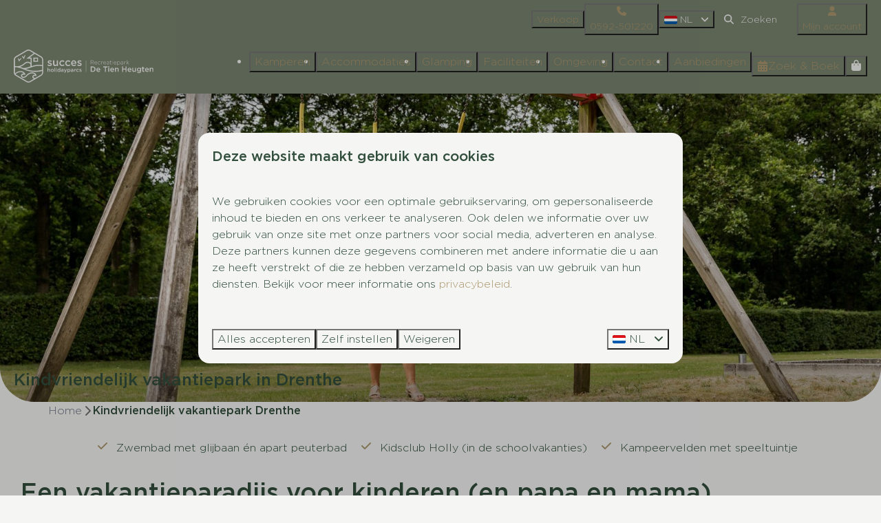

--- FILE ---
content_type: text/html; charset=utf-8
request_url: https://www.tienheugten.nl/kindvriendelijk-vakantiepark
body_size: 21252
content:
<!DOCTYPE html><html data-color-scheme-id="default" lang="nl"><head><meta name="facebook-domain-verification" content="bgho4g33xfybaujr7emkdnn2rt5ctn" />
<meta name="facebook-domain-verification" content="yx67h5m19462n8qsfw3slgn19doat8" /><meta charset="utf-8" /><meta content="width=device-width, initial-scale=1.0, viewport-fit=cover, maximum-scale=1.0, user-scalable=no" name="viewport" /><link href="https://www.tienheugten.de/ferienpark-holland-kinder" hreflang="de" rel="alternate" /><link href="https://www.tienheugten.com/family-friendly-holiday-resort-drenthe" hreflang="en" rel="alternate" /><link href="https://www.tienheugten.nl/kindvriendelijk-vakantiepark" hreflang="nl" rel="alternate" /><link href="https://www.tienheugten.nl/kindvriendelijk-vakantiepark" rel="canonical" /><link href="https://www.tienheugten.nl/kindvriendelijk-vakantiepark" hreflang="x-default" rel="alternate" /><link data-turbo-track="" href="https://cdn-cms.bookingexperts.com/uploads/theming/logo/image/11/40/De_scherpenhof_favicon.png" rel="icon" /><script src="https://cdn-cms.bookingexperts.com/assets/application-6ea51211f12128b4f3ee166b199adf4a9cc026fa1c6054b652d27a6e0e72dc7a.js"></script><script src="https://cdn-cms.bookingexperts.com/assets/application/bundle-11a4f28ddb562cc98e878cd828255875876ae2669020723497de39eb59cc5d2e.js"></script><script src="https://cdn-cms.bookingexperts.com/assets/design_system/bundle.vendor-5316a0cd80fcaa7bdf3252fd40923f8d003b6f868a0bedee28a4db05ef5c7f4a.js"></script><script src="https://cdn-cms.bookingexperts.com/assets/moment/nl-1b5b580c4659982bb4d06d58adfa87f49d68237a00eeaaefaf14f721e6408b65.js"></script><script src="https://www.google.com/recaptcha/enterprise.js?render=6LcEtnUoAAAAAB9DJ5c77r3o3CGv-G9AgV8djZvL" async="async"></script>  <script src="https://cdn-cms.bookingexperts.com/assets/error_reporting-e323ef1bdaf20963f592bbfa7f03f031a7a62ba588179a171093d6be27d0e1e8.js" async="async" defer="defer"></script>
<style>
  @font-face {
  font-family: "Gotham";
src: url("https://cdn-cms.bookingexperts.com/uploads/theming/font/regular/20/43/GothamLight.woff2") format("woff2");
font-display: swap;

}

@font-face {
  font-family: "Gotham";
src: url("https://cdn-cms.bookingexperts.com/uploads/theming/font/bold/20/43/GothamMedium.woff2") format("woff2");
font-display: swap;

font-weight: bold;
}

</style>
<style>
[data-color-scheme-id="1437"] {
  --border-radius-scale: 1;
  --border-radius-button: 1rem;
  --font-family-base: 'Gotham';
  --font-family-headings: 'Gotham';
  --font-family-headline: 'Gotham';
  --font-family-alt: 'Gotham';
  --button-baseline-offset: 0%;
  --colors-background: #7a8670;
  --colors-text: #f5f6f4;
  --colors-primary: #ac986f;
  --colors-text-on-primary: #f5f6f4;
  --colors-secondary: #7c8571;
  --colors-text-on-secondary: #f5f6f4;

}
[data-color-scheme-id="1439"] {
  --border-radius-scale: 1;
  --border-radius-button: 1rem;
  --font-family-base: 'Gotham';
  --font-family-headings: 'Gotham';
  --font-family-headline: 'Gotham';
  --font-family-alt: 'Gotham';
  --button-baseline-offset: 0%;
  --colors-background: #f0ebdd;
  --colors-text: #324e3c;
  --colors-primary: #ac986f;
  --colors-text-on-primary: #324e3c;
  --colors-secondary: #7c8571;
  --colors-text-on-secondary: #324e3c;

}
[data-color-scheme-id="1440"] {
  --border-radius-scale: 1;
  --border-radius-button: 1rem;
  --font-family-base: 'Gotham';
  --font-family-headings: 'Gotham';
  --font-family-headline: 'Gotham';
  --font-family-alt: 'Gotham';
  --button-baseline-offset: 0%;
  --colors-background: #7a8670;
  --colors-text: #324e3c;
  --colors-primary: #ac986f;
  --colors-text-on-primary: #f5f6f4;
  --colors-secondary: #324e3c;
  --colors-text-on-secondary: #f5f6f4;

}
[data-color-scheme-id="1438"] {
  --border-radius-scale: 1;
  --border-radius-button: 1rem;
  --font-family-base: 'Gotham';
  --font-family-headings: 'Gotham';
  --font-family-headline: 'Gotham';
  --font-family-alt: 'Gotham';
  --button-baseline-offset: 0%;
  --colors-background: #fbfcf6;
  --colors-text: #324e3c;
  --colors-primary: #ac986f;
  --colors-text-on-primary: #fbfcf6;
  --colors-secondary: #324e3c;
  --colors-text-on-secondary: #fbfcf6;

}
[data-color-scheme-id="1441"] {
  --border-radius-scale: 1;
  --border-radius-button: 1rem;
  --font-family-base: 'Gotham';
  --font-family-headings: 'Gotham';
  --font-family-headline: 'Gotham';
  --font-family-alt: 'Gotham';
  --button-baseline-offset: 0%;
  --colors-background: #ac986f;
  --colors-text: #f5f6f4;
  --colors-primary: #324e3c;
  --colors-text-on-primary: #f5f6f4;
  --colors-secondary: #7c8571;
  --colors-text-on-secondary: #f5f6f4;

}
[data-color-scheme-id="1442"] {
  --border-radius-scale: 1;
  --border-radius-button: 1rem;
  --font-family-base: 'Gotham';
  --font-family-headings: 'Gotham';
  --font-family-headline: 'Gotham';
  --font-family-alt: 'Gotham';
  --button-baseline-offset: 0%;
  --colors-background: #f0ebdd;
  --colors-text: #324e3c;
  --colors-primary: #ac986f;
  --colors-text-on-primary: #f5f6f4;
  --colors-secondary: #324e3c;
  --colors-text-on-secondary: #f5f6f4;

}
[data-color-scheme-id="4002"] {
  --border-radius-scale: 1;
  --border-radius-button: 1rem;
  --font-family-base: 'Gotham';
  --font-family-headings: 'Gotham';
  --font-family-headline: 'Gotham';
  --font-family-alt: 'Gotham';
  --button-baseline-offset: 0%;
  --colors-background: #f0ebdd;
  --colors-text: #324e3c;
  --colors-primary: #ac986f;
  --colors-text-on-primary: #f5f6f4;
  --colors-secondary: #7c8571;
  --colors-text-on-secondary: #f5f6f4;

}
[data-color-scheme-id="default"] {
  --border-radius-scale: 1;
  --border-radius-button: 1rem;
  --font-family-base: 'Gotham';
  --font-family-headings: 'Gotham';
  --font-family-headline: 'Gotham';
  --font-family-alt: 'Gotham';
  --button-baseline-offset: 0%;
  --colors-background: #f5f6f4;
  --colors-text: #324e3c;
  --colors-primary: #ac986f;
  --colors-text-on-primary: #f5f6f4;
  --colors-secondary: #7c8571;
  --colors-text-on-secondary: #f5f6f4;

}
</style>

<style>
[data-color-scheme-id="white"] {
  --colors-background: #ffffff;
  --colors-text: #324e3c;
  --colors-primary: #ac986f;
  --colors-text-on-primary: #f5f6f4;
  --colors-secondary: #7c8571;
  --colors-text-on-secondary: #f5f6f4;
}
[data-color-scheme-id="inverse"] {
  --colors-background: #324e3c;
  --colors-text: #f5f6f4;
  --colors-primary: #f5f6f4;
  --colors-text-on-primary: #ac986f;
  --colors-secondary: #f5f6f4;
  --colors-text-on-secondary: #7c8571;
}
</style>
<link rel="stylesheet" href="https://cdn-cms.bookingexperts.com/assets/application-e292fdf8aab4ab1e5c38bbc4cabbff8531b24253814db2955736c302f0f566fd.css" media="all" /><link rel="stylesheet" href="https://cdn-cms.bookingexperts.com/uploads/site/custom_stylesheet/5/19/custom_stylesheet_e5ad3d5e-e01b-466c-a1c0-4b2a37836404_f3bf79338ef67c3c318879b5545dbf6c.css" media="all" data-turbo-track="true" /><link rel="stylesheet" href="https://cdn-cms.bookingexperts.com/assets/application/bundle.vendor-324a2cdefd932676f30318ba3bc06f477f5aa112c7edd59972a8f9abfd7d6c56.css" media="all" />
<link rel="stylesheet" href="https://cdn-cms.bookingexperts.com/assets/application/bundle-f74bbcdd59ad97f8d586acf3b02986752b30f0e32229b6402661ef1dd3a10455.css" media="all" /><style>/* header ronding */

.slideshow-section__main {
  border-radius: 0px 0px 50px 50px;
}

/* image with title */
.il-block-info {
  background-image: linear-gradient(rgb(0 0 0 / 0%), rgb(0 0 0 / 60%));
  color: #f0ebdd;
  text-align: left;
}

/* beoordelingen parralax scroll */
[data-color-scheme-id="4002"][style*="background-image"] {
    background: fixed;
    background-size: 120% !important;
    background-repeat: no-repeat;
}

section.cc-section-172554.columns-section, section.cc-section-172558.columns-section {
    background: #124f4a85;
}

@media (min-width: 640px) {
  .cc-section-172558 .lead {
        font-size: 17px;
    }
}

/* beoordelingen logo */

.cc-section-172554 img.lazyloaded {
    width: 7%;
}

/* beoordelingen midden rond */
.review-average.bg-white.shadow.px-5.py-8.text-center.text-color {
    border-radius: 15px;
}

/* hover effect */
.responsive-image-container:hover {
  transform: scale(1.05);
}

.responsive-image {
  transition: .4s ease-in-out;
}

.responsive-image-container {
  transition: .4s ease-in-out;  
}

/* footer */
@media screen and (min-width: 1024px) {
  .themed-footer__contact-image img {
    margin-top: -2rem;
  }

.themed-footer__contact-image img {
    max-width: 100%;
    height: 130px;
    padding-left: 9px;
}
}

@media screen and (max-width: 1024px) {
.themed-footer__contact-image img {
    max-width: 37%;
  }
}

/* omgeving */

.custom-button {
  background-color: #ac986f; /* goudkleur, je kunt dit aanpassen naar exact jullie goud */
  color: #ffffff;
  padding: 12px 24px;
  border-radius: 20px;
  text-decoration: none;
  font-weight: 400;
  font-size: 1rem;
  display: inline-block;
  transition: background-color 0.3s ease, transform 0.2s ease;
  border: none;
}

.custom-button:hover {
  background-color: #a48e61; /* iets donkerdere goudkleur bij hover */
  color: #ffffff;
  transform: translateY(-2px);
}

.cc-section-172577 .card {
  background: #f5f6f4;
}

/* zoek en boek */

.alert-warning {
    color: #2d231d;
    background-color: #f0ebdd;
    border-color: #ac986f;
}

.btn-holiday {
    color: #fff;
    background-color: #ac986f;
    border-color: #ac986f;
    border-radius: 20px;
}

.panel-holiday>.panel-heading {
    color: #fff;
    background-color: #ac986f;
    border-color: #ac986f;
    border-radius: 15px 15px 0 0;
}

.panel-holiday {
    border-color: #ac986f;
}

.label-holiday {
    background-color: #ac986f;
}

:where([data-theme=website]).button--outline.button--secondary {
    border: 1px solid 
color-mix(in srgb, #f5f6f4, transparent 50%);
    color: #f5f6f4 !important;
}

section.panel.panel-holiday.mt-4 {
    border-radius: 0px;
}

.panel-footer {
  border-radius: 0 0 20px 20px;
}

/* contact */

.cc-section-53304 img.lazyloaded {
    width: 70%;
    margin-left: -16rem;
}

.btn-tag:after, .btn-tag:before {
  display: none;
}

:where([data-theme=website]).button--outline.button--secondary {
    border: 1px solid
 color-mix(in srgb, #ad986f, #00000029 50%);
    color: #ad986f !important;
}

/* accommodatiepagina */

.pattern {
    background-color: #f5f6f4;
}

/* footer */
@media screen and (max-width: 1024px) {
.page-width.page-width--normal.themed-footer__main {
    padding-left: 1rem;
  }
}</style><link rel="stylesheet" href="https://cdn-cms.bookingexperts.com/assets/print-c70f26adc14865d36e1a26fdcd63ec4c8e2c06a3aa89e139ae9376890bda15f3.css" media="print" />    <script>
      // Define dataLayer and the gtag function.
      window.dataLayer = window.dataLayer || [];
    </script>
    <script>
      function gtag(){dataLayer.push(arguments);}
      gtag('consent', 'default', {
        ad_storage: 'denied',
        analytics_storage: 'denied',
        ad_user_data: 'denied',
        ad_personalization: 'denied',
        personalization: 'denied',
        personalization_storage: 'denied',
        functionality_storage: 'denied',
        security_storage: 'granted',
        wait_for_update: 500
      });

      gtag("set", "ads_data_redaction", true);
      gtag("set", "url_passthrough", true);
    </script>

  <script>
      window.dataLayer.push({"event":"view_item_list","item_list_id":"availability_search","item_list_name":"Availability search","items":[{"item_id":"15387","item_name":"Kampeerplaats Dagrecreatie","item_brand":"Recreatiepark De Tien Heugten","item_category":"pitch","item_country":"Nederland","item_region":"Drenthe","item_city":"Schoonloo","park_id":519,"park_name":"Recreatiepark De Tien Heugten","price":"66.80","quantity":1,"currency":"EUR","start_date":null,"end_date":null,"index":1},{"item_id":"5368","item_name":"Kampeerplaats Standaard","item_brand":"Recreatiepark De Tien Heugten","item_category":"pitch","item_country":"Nederland","item_region":"Drenthe","item_city":"Schoonloo","park_id":519,"park_name":"Recreatiepark De Tien Heugten","price":"96.80","quantity":1,"currency":"EUR","start_date":null,"end_date":null,"index":2},{"item_id":"5366","item_name":"Kampeerplaats Comfort","item_brand":"Recreatiepark De Tien Heugten","item_category":"pitch","item_country":"Nederland","item_region":"Drenthe","item_city":"Schoonloo","park_id":519,"park_name":"Recreatiepark De Tien Heugten","price":"104.80","quantity":1,"currency":"EUR","start_date":null,"end_date":null,"index":3}]})
  </script>
  <!-- Google Tag Manager -->
  <script>
  (function(w,d,s,l,i){w[l]=w[l]||[];w[l].push({'gtm.start':
  new Date().getTime(),event:'gtm.js'});var f=d.getElementsByTagName(s)[0],
  j=d.createElement(s),dl=l!='dataLayer'?'&l='+l:'';j.async=true;j.src=
  '/system/metrics/165/'+i+dl;f.parentNode.insertBefore(j,f);
  })(window,document,'script','dataLayer', '');</script>
  <!-- End Google Tag Manager -->
<noscript><style>.lazyload { display: none; }</style></noscript><title>Kindvriendelijk vakantiepark 👧🏼 | De Tien Heugten</title><meta content="Bij recreatiepark De Tien Heugten in Drenthe vind je een verblijf passend voor ieder gezelschap, want wij hebben een kindvriendelijk vakantiepark!" name="description" /><meta content="https://cdn-cms.bookingexperts.com/media/1811/61/optimized.jpg" name="og:image" /></head><body class="ds-reset"><div class="application-layout__root">  <!-- Google Tag Manager (noscript) -->
  <noscript><iframe src="//www.googletagmanager.com/ns.html?id=GTM-T6T9Z45"
  height="0" width="0" style="display:none;visibility:hidden"></iframe></noscript>
  <!-- End Google Tag Manager (noscript) -->
<div class="print-only mb-3"><a href="https://www.tienheugten.nl/"><img style="max-height: 10em;" alt="Recreatiepark De Tien Heugten" src="https://cdn-cms.bookingexperts.com/uploads/theming/logo/image/22/33/witLogo_Succes_Holidaysparcs-Recreatiepark_De_Tien_Heugten-groen-FC.svg" /></a></div><header class='header reset header--sticky-lg' data-color-scheme-id='1437' data-controller='openable overlappable sticky' data-openable-close-outside-value data-openable-manage-scroll-value data-openable-open-class='header--modal-open' data-overlappable-overlapped-class='header--force-modal' data-sticky-stuck-class='header--nav-stuck'>
<style>:root { --header-pull: 0rem; --header-pull-lg: 0rem; }</style>

<div class='header__top lg:hidden solid'>
<div class="page-width page-width--wide header__top-container"><a class="flex min-w-0" href="tel:0592-501220"><button type="button" class="button button--ghost button--small button--center" data-theme="website">
<div class="button__before"><i class="icon icon--normal fas fa-phone" data-theme="website"></i>

</div>
<div class="button__content">0592-501220</div>


</button>
</a><a class="flex min-w-0" href="mailto:tienheugten@succesholidayparcs.nl"><button type="button" class="button button--ghost button--small button--center" data-theme="website">
<div class="button__before"><i class="icon icon--normal fas fa-envelope" data-theme="website"></i>

</div>
<div class="button__content">tienheugten@succesholidayparcs.nl</div>


</button>
</a>
</div></div>
<div class='header__top max-lg:hidden solid'>
<div class="page-width page-width--wide header__top-container"><div class='header__top-menu' data-overlappable-target='subject'>
<a target="_blank" href="https://www.succesparken.nl/"><button type="button" class="button button--ghost button--small button--center" data-theme="website">

<div class="button__content">Verkoop</div>


</button>


</a></div>
<a class="flex min-w-0" href="tel:0592-501220"><button type="button" class="button button--ghost button--small button--center" data-theme="website">
<div class="button__before"><i class="icon icon--normal fas fa-phone" data-theme="website"></i>

</div>
<div class="button__content">0592-501220</div>


</button>
</a>
<div class='picklist picklist--left max-lg:hidden' data-controller='openable' data-openable-close-outside-value data-openable-open-class='picklist--open'>
<div data-action='click-&gt;openable#toggle'><button type="button" title="Selecteer taal" class="button button--ghost button--small button--center" data-theme="website">

<div class="button__content"><span><img alt="Nederlands" src="https://cdn-cms.bookingexperts.com/assets/design_system/flags/flag_nl-dcf8474e32598eb8518c1e07ba44b3a9f76774ce700405ab6a4154571e4b8783.svg" />
</span>
<span>NL</span>
<i class="ml-2 fas fa-angle-down"></i>
</div>


</button>
</div>
<div class='picklist__backdrop'>
<div class='picklist__dialog' data-color-scheme-id='default' data-openable-target='inside'>
<div class='picklist__header'>
Selecteer taal
<a data-action="openable#close" class="close-button"><i class="fas fa-times"></i></a>
</div>
<a class="picklist__option" href="https://www.tienheugten.de/ferienpark-holland-kinder?currency=EUR&referrer" tabindex="0"><span>Deutsch</span>
</a>
<a class="picklist__option" href="https://www.tienheugten.com/family-friendly-holiday-resort-drenthe?currency=EUR&referrer" tabindex="0"><span>English</span>
</a>
<a class="picklist__option" href="https://www.tienheugten.nl/kindvriendelijk-vakantiepark?currency=EUR&referrer" tabindex="0"><i class="fa-sm text-primary fas fa-check"></i><span>Nederlands</span>
</a>
</div>
</div>
</div>


<div class='search-field search-field--small search-field search-field--top-fill-solid max-lg:hidden'>
<i class="search-field__icon fas fa-search"></i>
<form class="search-field__form" action="/search" accept-charset="UTF-8" method="get"><input name="query" placeholder="Zoeken" required="required" class="search-field__input" type="search" id="search_query" />
</form></div>

<a href="/mijn-account"><button type="button" class="button button--neutral button--small button--center max-lg:hidden" data-theme="website">
<div class="button__before"><i class="icon icon--normal fas fa-user" data-theme="website"></i>

</div>
<div class="button__content">Mijn account</div>


</button>
</a>

</div></div>
<div class="page-width page-width--wide header__logo-lg header__logo-lg--header-resize"><a href="https://www.tienheugten.nl/"><img data-overlappable-target="subject" alt="Recreatiepark De Tien Heugten" src="https://cdn-cms.bookingexperts.com/uploads/theming/logo/image/22/33/witLogo_Succes_Holidaysparcs-Recreatiepark_De_Tien_Heugten-groen-FC.svg" /></a>
</div><nav class='header__nav solid header__nav--solid' data-sticky-target='sticky'>
<div class="page-width page-width--wide header__nav-container"><div class='header__logo'><a href="https://www.tienheugten.nl/"><img data-overlappable-target="subject" alt="Recreatiepark De Tien Heugten" src="https://cdn-cms.bookingexperts.com/uploads/theming/logo/image/13/54/witLogo_Succes_Holidaysparcs-Recreatiepark_De_Tien_Heugten-groen-liggend-RGB.svg" /></a></div>
<button type="button" data-action="click-&gt;openable#open" data-theme="website" class="button button--ghost button--large button--center header__menu-button--menu">
<div class="button__before"><i class="icon icon--large fas fa-bars" data-theme="website"></i>

</div>
<div class="button__content">Menu</div>


</button>

<ul class='header__menu' data-overlappable-target='subject'>
<li>
<a href="https://www.tienheugten.nl/kamperen"><button type="button" class="button button--ghost button--large button--center" data-theme="website">

<div class="button__content">Kamperen</div>


</button>


</a></li>
<li>
<a href="https://www.tienheugten.nl/accommodaties"><button type="button" class="button button--ghost button--large button--center" data-theme="website">

<div class="button__content">Accommodaties</div>


</button>


</a></li>
<li>
<a href="https://www.tienheugten.nl/glamping-drenthe"><button type="button" class="button button--ghost button--large button--center" data-theme="website">

<div class="button__content">Glamping</div>


</button>


</a></li>
<li>
<a href="https://www.tienheugten.nl/faciliteiten"><button type="button" class="button button--ghost button--large button--center" data-theme="website">

<div class="button__content">Faciliteiten</div>


</button>


</a></li>
<li>
<a href="https://www.tienheugten.nl/omgeving"><button type="button" class="button button--ghost button--large button--center" data-theme="website">

<div class="button__content">Omgeving</div>


</button>


</a></li>
<li>
<a href="https://www.tienheugten.nl/contact"><button type="button" class="button button--ghost button--large button--center" data-theme="website">

<div class="button__content">Contact</div>


</button>


</a></li>
<li>
<a href="https://www.tienheugten.nl/aanbiedingen"><button type="button" class="button button--ghost button--large button--center" data-theme="website">

<div class="button__content">Aanbiedingen</div>


</button>


</a></li>
</ul>


<turbo-frame id='checkout-cart' src='/system/nl/checkout_booking'>
<div class="hstack"><a data-turbo="false" href="/reserveren"><button type="button" class="button button--primary button--large button--center" data-theme="website">

<div class="button__content"><div class="gap-3 hstack"><i class="icon icon--normal sm:max-md:hidden fas fa-calendar-alt" data-theme="website"></i>


<span class="max-sm:hidden">Zoek &amp; Boek</span>
</div>

</div>


</button>
</a>
<div class='checkout-cart-button max-sm:hidden' data-controller='openable' data-openable-close-outside-value data-openable-manage-scroll-value data-openable-open-class='checkout-cart-button--modal-open'>
<div class='relative'>
<button type="button" data-action="click-&gt;openable#toggle" data-theme="website" class="button button--primary-outlined button--large button--center">

<div class="button__content"><i class="icon icon--large fas fa-shopping-bag" data-theme="website"></i>

</div>


</button>


</div>
<dialog aria-label='Je vakantie' class='checkout-modal' data-color-scheme-id='default' data-openable-target='dialog'>
<div class='checkout-modal__dialog' data-openable-target='inside'>
<div class='checkout-modal__header'>
<div class='checkout-modal__shopping-bag'>
<i class="fas fa-shopping-bag"></i>

</div>
Je vakantie
<a data-action="openable#close" class="close-button ml-auto"><i class="fas fa-times"></i></a>
</div>
<div class='checkout-modal__content'>
<div class='checkout-modal__empty'>
<img src="https://cdn-cms.bookingexperts.com/assets/empty_booking-99b1b8011408317afc97a5a537d61949779c0b8fdee86f505f0b97aeb5c6b9fe.svg" />
<h2 class='checkout-modal__empty-title'>Je hebt nog niks toegevoegd</h2>
<p class='checkout-modal__empty-body'>Bekijk de homepage of laat je inspireren in de zoek &amp; boek.</p>
<div class='checkout-modal__empty-buttons'>
<a data-turbo="false" href="/"><button type="button" class="button button--ghost button--normal button--center" data-theme="website">

<div class="button__content">Homepage</div>


</button>

</a><a data-turbo="false" href="/reserveren"><button type="button" class="button button--ghost button--normal button--center" data-theme="website">

<div class="button__content">Zoek &amp; Boek</div>


</button>

</a></div>
</div>
</div>
</div>
</dialog>

</div>

</div>


</turbo-frame>
</div></nav>
<div class='header__modal' data-color-scheme-id='default'>
<div class='header__modal-contact sm:hidden'>
<a class="flex min-w-0" href="tel:0592-501220"><button type="button" class="button button--ghost button--small button--center" data-theme="website">
<div class="button__before"><i class="icon icon--normal fas fa-phone" data-theme="website"></i>

</div>
<div class="button__content">0592-501220</div>


</button>
</a><a class="flex min-w-0" href="mailto:tienheugten@succesholidayparcs.nl"><button type="button" class="button button--ghost button--small button--center" data-theme="website">
<div class="button__before"><i class="icon icon--normal fas fa-envelope" data-theme="website"></i>

</div>
<div class="button__content">tienheugten@succesholidayparcs.nl</div>


</button>
</a>
</div>
<div class='header__modal-dialog' data-openable-target='inside'>
<div class='header__modal-header'>
Menu
<a data-action="openable#close" class="close-button"><i class="fas fa-times"></i></a>
</div>
<div class='header__modal-subheader'>
<a href="/reserveren"><button type="button" class="button button--primary button--normal button--center" data-theme="website">

<div class="button__content"><div class="gap-3 hstack"><i class="icon icon--normal fas fa-calendar-alt" data-theme="website"></i>


<span>Zoek &amp; Boek</span>
</div>

</div>


</button>
</a>

<a href="/mijn-account"><button type="button" class="button button--neutral button--normal button--center" data-theme="website">

<div class="button__content">Mijn account</div>


</button>
</a>

</div>
<div class='header__modal-content'>
<ul class='header__modal-menu'>
<li>
<div class='header__modal-menu-item'>
<a class="header__modal-menu-label" href="https://www.tienheugten.nl/kamperen">Kamperen
</a>
</div>
</li>
<li>
<div class='header__modal-menu-item'>
<a class="header__modal-menu-label" href="https://www.tienheugten.nl/accommodaties">Accommodaties
</a>
</div>
</li>
<li>
<div class='header__modal-menu-item'>
<a class="header__modal-menu-label" href="https://www.tienheugten.nl/glamping-drenthe">Glamping
</a>
</div>
</li>
<li>
<div class='header__modal-menu-item'>
<a class="header__modal-menu-label" href="https://www.tienheugten.nl/faciliteiten">Faciliteiten
</a>
</div>
</li>
<li>
<div class='header__modal-menu-item'>
<a class="header__modal-menu-label" href="https://www.tienheugten.nl/omgeving">Omgeving
</a>
</div>
</li>
<li>
<div class='header__modal-menu-item'>
<a class="header__modal-menu-label" href="https://www.tienheugten.nl/contact">Contact
</a>
</div>
</li>
<li>
<div class='header__modal-menu-item'>
<a class="header__modal-menu-label" href="https://www.tienheugten.nl/aanbiedingen">Aanbiedingen
</a>
</div>
</li>
<li>
<div class='header__modal-menu-item'>
<a target="_blank" class="header__modal-menu-label" href="https://www.succesparken.nl/">Verkoop
</a>
</div>
</li>
</ul>
</div>
<div class='header__modal-footer'>
<div class='picklist picklist--up' data-controller='openable' data-openable-close-outside-value data-openable-open-class='picklist--open'>
<div data-action='click-&gt;openable#toggle'><button type="button" title="Selecteer taal" class="button button--ghost button--normal button--center" data-theme="website">

<div class="button__content"><span><img alt="Nederlands" src="https://cdn-cms.bookingexperts.com/assets/design_system/flags/flag_nl-dcf8474e32598eb8518c1e07ba44b3a9f76774ce700405ab6a4154571e4b8783.svg" />
</span>
<span>NL</span>
<i class="ml-2 fas fa-angle-down"></i>
</div>


</button>
</div>
<div class='picklist__backdrop'>
<div class='picklist__dialog' data-color-scheme-id='default' data-openable-target='inside'>
<div class='picklist__header'>
Selecteer taal
<a data-action="openable#close" class="close-button"><i class="fas fa-times"></i></a>
</div>
<a class="picklist__option" href="https://www.tienheugten.de/ferienpark-holland-kinder?currency=EUR&referrer" tabindex="0"><span>Deutsch</span>
</a>
<a class="picklist__option" href="https://www.tienheugten.com/family-friendly-holiday-resort-drenthe?currency=EUR&referrer" tabindex="0"><span>English</span>
</a>
<a class="picklist__option" href="https://www.tienheugten.nl/kindvriendelijk-vakantiepark?currency=EUR&referrer" tabindex="0"><i class="fa-sm text-primary fas fa-check"></i><span>Nederlands</span>
</a>
</div>
</div>
</div>


<div class='search-field search-field--normal search-field search-field--top-fill-solid'>
<i class="search-field__icon fas fa-search"></i>
<form class="search-field__form" action="/search" accept-charset="UTF-8" method="get"><input name="query" placeholder="Zoeken" required="required" class="search-field__input" type="search" id="search_query" />
</form></div>

</div>
</div>
</div>

</header>
<main><div class='section-group' style=''>
<section class='cc-section-54283 slideshow-section--normal slideshow-section reset' data-controller='slideshow' style='--safe-area-top: var(--header-pull, 0rem); --safe-area-top-lg: var(--header-pull-lg, 0rem); --safe-area-bottom: 0rem; --safe-area-bottom-lg: 0rem;'>
<div class='slideshow-section__main'>
<div class='slide' data-slideshow-target='slide'>
<img alt="Kindercamping Drenthe" srcset="https://cdn-cms.bookingexperts.com/media/1811/61/optimized.jpg 1600w, https://cdn-cms.bookingexperts.com/media/1811/61/normal.jpg 800w, https://cdn-cms.bookingexperts.com/media/1811/61/middle_400.jpg 400w" style="object-position: 49% 54%" loading="lazy" class="slide__media_item" src="https://cdn-cms.bookingexperts.com/media/1811/61/optimized.jpg" />
</div>

<div class="page-width page-width--normal slideshow-section__container"><div class='slideshow-section__title-and-controls flex w-full'>
<header class="section__header heading section__header--h2"><h2 class="section__title">Kindvriendelijk vakantiepark in Drenthe</h2></header>
</div>
</div></div>

</section>

<section class='cc-section-54284 columns-section' style='--safe-area-top: 0rem; --safe-area-top-lg: 0rem; --safe-area-bottom: 1.5rem; --safe-area-bottom-lg: 1.5rem;'>
<div class="page-width page-width--normal columns-section"><nav class="breadcrumbs-navigation" aria-label="Breadcrumb"><ol class="breadcrumbs" data-theme="website"><li class="breadcrumbs-item"><a class="breadcrumbs-item__link" href="https://www.tienheugten.nl/">Home</a>
<i class="icon icon--small breadcrumbs-item__separator-icon fas fa-chevron-right" data-theme="website"></i>


</li>

<li class="breadcrumbs-item"><span class="breadcrumbs-item__current" aria-current="page">Kindvriendelijk vakantiepark Drenthe</span>

</li>


</ol>
</nav>

<div style='padding-top: 16px;'>

<div class='columns-section__columns'>
<div class='columns-section__column w-full'>
<section class='widget usps-widget max-sm:block sm:block md:block lg:block xl:block' id=''>
<div class=''>

<div class='widget__content'>
<div class='reset'>
<ul class="icon-list icon-list--horizontal"><li class="icon-list__item"><i class="icon-list__icon fas fa-check"></i>Zwembad met glijbaan én apart peuterbad</li><li class="icon-list__item"><i class="icon-list__icon fas fa-check"></i>Kidsclub Holly (in de schoolvakanties)</li><li class="icon-list__item"><i class="icon-list__icon fas fa-check"></i>Kampeervelden met speeltuintje</li></ul></div>

</div>
</div>
</section>
<section class='widget button-widget max-sm:block sm:block md:hidden lg:hidden xl:hidden' id=''>
<div class=''>

<div class='widget__content'>
<div class='text-center'>
<a class="btn btn-primary" href="https://www.tienheugten.nl/kindvriendelijk-vakantiepark#aanbod">Bekijk ons aanbod <i class="icon-right fas fa-arrow-alt-circle-down"></i></a>
</div>

</div>
</div>
</section>
<section class='widget rich-text-widget max-sm:block sm:block md:block lg:block xl:block' id=''>
<div class=''>

<div class='widget__content'>
<h1>Een vakantieparadijs voor kinderen (en papa en mama)</h1>
<h5>Kindvriendelijk vakantiepark in Drenthe, welkom bij De Tien Heugten!</h5>
<p>Op vakantie gaan naar onze kindercamping in Drenthe is een groot feest voor de hele familie! Zo boek je gegarandeerd een vakantie die bij jouw wensen en behoeften past en is er op vrijwel elk veldje een speeltuin aanwezig voor onbezorgd speelplezier. Bij De Tien Heugten geniet jij met jouw kinderen van een <a href="https://www.tienheugten.nl/vakantiepark-met-recreatieplas">grote recreatieplas met strand</a>, een zwembad met apart peuterbad en diverse speeltuinen waar de kids heerlijk kunnen klimmen en klauteren. Wat ons een echte <i>kindvriendelijke camping in Drenthe</i> maakt is Kidsclub Holly; ons <strong>enthousiaste animatieteam </strong>dat voor vermaak zorgt in de schoolvakanties! Kortom: op vakantie met kinderen? Bekijk dan het aanbod op onze kindvriendelijke camping!</p>
</div>
</div>
</section>
<section class='widget html-embed-widget max-sm:block sm:block md:block lg:block xl:block' id=''>
<div class=''>

<div class='widget__content'>
<h3 id=aanbod>
    Vind jullie plekje op onze kindvriendelijke camping in Drenthe:
</h3>
</div>
</div>
</section>
<section class='widget availability-search-widget max-sm:block sm:block md:block lg:block xl:block' id=''>
<div class=''>

<div class='widget__content'>
<section class="widget-container availability-search-widget"><div class="js-subcontent js-subcontent-area js-filtered-subcontent" id="availability-search">    <script>
      // Define dataLayer and the gtag function.
      window.dataLayer = window.dataLayer || [];
    </script>
    <script>
      function gtag(){dataLayer.push(arguments);}
      gtag('consent', 'default', {
        ad_storage: 'denied',
        analytics_storage: 'denied',
        ad_user_data: 'denied',
        ad_personalization: 'denied',
        personalization: 'denied',
        personalization_storage: 'denied',
        functionality_storage: 'denied',
        security_storage: 'granted',
        wait_for_update: 500
      });

      gtag("set", "ads_data_redaction", true);
      gtag("set", "url_passthrough", true);
    </script>

  <script>
      window.dataLayer.push({"event":"view_item_list","item_list_id":"availability_search","item_list_name":"Availability search","items":[{"item_id":"15387","item_name":"Kampeerplaats Dagrecreatie","item_brand":"Recreatiepark De Tien Heugten","item_category":"pitch","item_country":"Nederland","item_region":"Drenthe","item_city":"Schoonloo","park_id":519,"park_name":"Recreatiepark De Tien Heugten","price":"66.80","quantity":1,"currency":"EUR","start_date":null,"end_date":null,"index":1},{"item_id":"5368","item_name":"Kampeerplaats Standaard","item_brand":"Recreatiepark De Tien Heugten","item_category":"pitch","item_country":"Nederland","item_region":"Drenthe","item_city":"Schoonloo","park_id":519,"park_name":"Recreatiepark De Tien Heugten","price":"96.80","quantity":1,"currency":"EUR","start_date":null,"end_date":null,"index":2},{"item_id":"5366","item_name":"Kampeerplaats Comfort","item_brand":"Recreatiepark De Tien Heugten","item_category":"pitch","item_country":"Nederland","item_region":"Drenthe","item_city":"Schoonloo","park_id":519,"park_name":"Recreatiepark De Tien Heugten","price":"104.80","quantity":1,"currency":"EUR","start_date":null,"end_date":null,"index":3}]})
  </script>
<div class="row mt-4 filtering js-gmap-toc" data-filtering-path="https://www.tienheugten.nl/reserveren?force_search_params=true"><input type="hidden" name="sorting_id" value="price_asc" class="filtering-filter" /><div class="col-md-4"><div class="md:hidden mb-8 vspace-2"><section aria-label="Zoekopdracht" class="border bg-white px-2.5 py-4" id="search-query-summary"><header class="flex flex-center"><h3 class="h3 my-0 px-1 py-2 flex-grow">Zoekopdracht</h3><a class="btn btn-primary" href="/nl/edit_search_query?sorting_id=price_asc"><i class="mr-2.5 fas fa-pencil-alt"></i>Wijzig</a></header><section class="vspace-2 mt-4"><div class="flex flex-center"><i class="ml-1 mr-1 width-2 fas fa-home"></i><a class="text-overflow-ellipsis flex-grow text-placeholder" href="/nl/edit_search_query?sorting_id=price_asc#select_rentable_type">Alle typen</a></div><div class="flex flex-center"><i class="ml-1 mr-1 width-2 fas fa-moon"></i><a class="text-overflow-ellipsis flex-grow text-placeholder" href="/nl/edit_search_query?sorting_id=price_asc#select_period">Selecteer periode</a></div><div class="flex flex-center"><i class="ml-1 mr-1 width-2 fas fa-user"></i><a class="text-overflow-ellipsis flex-grow text-placeholder" href="/nl/edit_search_query?sorting_id=price_asc#select_guest_group">Selecteer gastgroep</a></div></section></section><section aria-label="Filters" class="border bg-white px-2.5 py-4" id="filter-query-summary"><header class="flex flex-center"><h3 class="h3 my-0 px-1 py-2 flex-grow">Filters</h3><a class="btn btn-default" href="/nl/edit_filter_query?sorting_id=price_asc"><i class="mr-2.5 fas fa-plus"></i>Selecteer</a></header></section></div><div class="max-md:hidden mt-4"><h4 class="mb-4">Zoek &amp; boek</h4><div class="js-subcontent-loader loader"><div class="vspace-2"><div class="mb-4"><div class="enhanced-select"><div class="enhanced-select-icon"><i class="fas fa-home"></i></div><select name="rentable_type" id="rentable_type" class="filtering-filter filtering-autosubmit"><option value="">Alle typen</option><option value="house">Vakantiehuizen</option>
<option value="pitch">Kampeerplaatsen</option></select><div class="enhanced-select-pseudo-icon"><i class="fas fa-chevron-down"></i></div></div></div><div class="enhanced-dropdown js-enhanced-dropdown js-guest-group-count" data-offset=".header__nav" data-submit-on-close=""><div class="js-enhanced-dropdown-status enhanced-dropdown-status"><div class="enhanced-dropdown-status-inner"><div class="enhanced-dropdown-status-icon"><i class="fas fa-user"></i></div><span class="js-guest-group-count-guests" data-translation="{&quot;one&quot;:&quot;gast&quot;,&quot;other&quot;:&quot;gasten&quot;}">2 gasten</span><span class="js-guest-group-count-babies" data-translation="{&quot;one&quot;:&quot;baby&quot;,&quot;other&quot;:&quot;baby&#39;s&quot;}" style="display: none"> + 0 baby&#39;s</span><span class="js-guest-group-count-pets" data-translation="{&quot;one&quot;:&quot;huisdier&quot;,&quot;other&quot;:&quot;huisdieren&quot;}" style="display: none"> + 0 huisdieren</span></div><div class="enhanced-dropdown-status-pseudo-icon"><i class="fas fa-chevron-down"></i></div></div><div class="js-enhanced-dropdown-select enhanced-dropdown-select"><div class="increment-group"><div class="increment" data-controller="increment"><label class="control-label text-nowrap" for="guest_group_seniors">Senioren</label><div><div class="flex"><button type="button" data-action="click-&gt;increment#decrement" data-theme="website" class="button button--secondary button--small button--center button--icon-only flex-shrink-0 rounded-r-none increment-min filtering-autosubmit" aria-label="minus">

<div class="button__content"><i class="icon icon--normal fas fa-minus" data-theme="website"></i>

</div>


</button>
<input data-theme="website" data-increment-target="input" class="flex-grow text-center rounded-none increment-input count-counter filtering-filter js-guest-group-count-counter input input--small" value="0" name="guest_group[seniors]" type="text" /><button type="button" data-action="click-&gt;increment#increment" data-theme="website" class="button button--secondary button--small button--center button--icon-only flex-shrink-0 rounded-l-none increment-plus filtering-autosubmit" aria-label="plus">

<div class="button__content"><i class="icon icon--normal fas fa-plus" data-theme="website"></i>

</div>


</button>
</div></div><div><div class="form-control-static text-nowrap">65+</div></div></div><div class="increment" data-controller="increment"><label class="control-label text-nowrap" for="guest_group_adults">Volwassenen</label><div><div class="flex"><button type="button" data-action="click-&gt;increment#decrement" data-theme="website" class="button button--secondary button--small button--center button--icon-only flex-shrink-0 rounded-r-none increment-min filtering-autosubmit" aria-label="minus">

<div class="button__content"><i class="icon icon--normal fas fa-minus" data-theme="website"></i>

</div>


</button>
<input data-theme="website" data-increment-target="input" class="flex-grow text-center rounded-none increment-input count-counter filtering-filter js-guest-group-count-counter input input--small" value="2" name="guest_group[adults]" type="text" /><button type="button" data-action="click-&gt;increment#increment" data-theme="website" class="button button--secondary button--small button--center button--icon-only flex-shrink-0 rounded-l-none increment-plus filtering-autosubmit" aria-label="plus">

<div class="button__content"><i class="icon icon--normal fas fa-plus" data-theme="website"></i>

</div>


</button>
</div></div><div><div class="form-control-static text-nowrap">18-64</div></div></div><div class="increment" data-controller="increment"><label class="control-label text-nowrap" for="guest_group_adolescents">Jongeren</label><div><div class="flex"><button type="button" data-action="click-&gt;increment#decrement" data-theme="website" class="button button--secondary button--small button--center button--icon-only flex-shrink-0 rounded-r-none increment-min filtering-autosubmit" aria-label="minus">

<div class="button__content"><i class="icon icon--normal fas fa-minus" data-theme="website"></i>

</div>


</button>
<input data-theme="website" data-increment-target="input" class="flex-grow text-center rounded-none increment-input count-counter filtering-filter js-guest-group-count-counter input input--small" value="0" name="guest_group[adolescents]" type="text" /><button type="button" data-action="click-&gt;increment#increment" data-theme="website" class="button button--secondary button--small button--center button--icon-only flex-shrink-0 rounded-l-none increment-plus filtering-autosubmit" aria-label="plus">

<div class="button__content"><i class="icon icon--normal fas fa-plus" data-theme="website"></i>

</div>


</button>
</div></div><div><div class="form-control-static text-nowrap">12-17</div></div></div><div class="increment" data-controller="increment"><label class="control-label text-nowrap" for="guest_group_children">Kinderen</label><div><div class="flex"><button type="button" data-action="click-&gt;increment#decrement" data-theme="website" class="button button--secondary button--small button--center button--icon-only flex-shrink-0 rounded-r-none increment-min filtering-autosubmit" aria-label="minus">

<div class="button__content"><i class="icon icon--normal fas fa-minus" data-theme="website"></i>

</div>


</button>
<input data-theme="website" data-increment-target="input" class="flex-grow text-center rounded-none increment-input count-counter filtering-filter js-guest-group-count-counter input input--small" value="0" name="guest_group[children]" type="text" /><button type="button" data-action="click-&gt;increment#increment" data-theme="website" class="button button--secondary button--small button--center button--icon-only flex-shrink-0 rounded-l-none increment-plus filtering-autosubmit" aria-label="plus">

<div class="button__content"><i class="icon icon--normal fas fa-plus" data-theme="website"></i>

</div>


</button>
</div></div><div><div class="form-control-static text-nowrap">2-11</div></div></div><div class="increment" data-controller="increment"><label class="control-label text-nowrap" for="guest_group_babies">Baby&#39;s</label><div><div class="flex"><button type="button" data-action="click-&gt;increment#decrement" data-theme="website" class="button button--secondary button--small button--center button--icon-only flex-shrink-0 rounded-r-none increment-min filtering-autosubmit" aria-label="minus">

<div class="button__content"><i class="icon icon--normal fas fa-minus" data-theme="website"></i>

</div>


</button>
<input data-theme="website" data-increment-target="input" class="flex-grow text-center rounded-none increment-input count-counter filtering-filter js-guest-group-count-counter input input--small" value="0" name="guest_group[babies]" type="text" /><button type="button" data-action="click-&gt;increment#increment" data-theme="website" class="button button--secondary button--small button--center button--icon-only flex-shrink-0 rounded-l-none increment-plus filtering-autosubmit" aria-label="plus">

<div class="button__content"><i class="icon icon--normal fas fa-plus" data-theme="website"></i>

</div>


</button>
</div></div><div><div class="form-control-static text-nowrap">0-1</div></div></div><div class="increment" data-controller="increment"><label class="control-label text-nowrap" for="guest_group_pets">Huisdieren</label><div><div class="flex"><button type="button" data-action="click-&gt;increment#decrement" data-theme="website" class="button button--secondary button--small button--center button--icon-only flex-shrink-0 rounded-r-none increment-min filtering-autosubmit" aria-label="minus">

<div class="button__content"><i class="icon icon--normal fas fa-minus" data-theme="website"></i>

</div>


</button>
<input data-theme="website" data-increment-target="input" class="flex-grow text-center rounded-none increment-input count-counter filtering-filter js-guest-group-count-counter input input--small" value="0" name="guest_group[pets]" type="text" /><button type="button" data-action="click-&gt;increment#increment" data-theme="website" class="button button--secondary button--small button--center button--icon-only flex-shrink-0 rounded-l-none increment-plus filtering-autosubmit" aria-label="plus">

<div class="button__content"><i class="icon icon--normal fas fa-plus" data-theme="website"></i>

</div>


</button>
</div></div><div><div class="form-control-static text-nowrap"></div></div></div></div><div class="relative" style="min-height: 50px;"><button class="btn btn-primary js-enhanced-dropdown-close enhanced-dropdown-close">Ok</button></div></div></div></div></div><h4 class="mt-8 mb-4">Selecteer verblijfsperiode</h4><div class="js-subcontent-loader loader"><div class="mb-4"><div data-controller="period-select auto-submit-period-select" data-offset=".header__nav" data-period-select-props-value="{&quot;wrapperClass&quot;:null,&quot;minDate&quot;:&quot;2026-01-23&quot;,&quot;maxDate&quot;:&quot;2028-01-23&quot;,&quot;maxDuration&quot;:30,&quot;startDateDefaultText&quot;:&quot;Aankomst&quot;,&quot;endDateDefaultText&quot;:&quot;Vertrek&quot;,&quot;holidays&quot;:[&quot;2026-05-05&quot;,&quot;2027-05-05&quot;,&quot;2026-04-05&quot;,&quot;2026-04-06&quot;,&quot;2027-03-28&quot;,&quot;2027-03-29&quot;,&quot;2026-12-31&quot;,&quot;2027-01-01&quot;,&quot;2027-12-31&quot;,&quot;2028-01-01&quot;,&quot;2026-04-03&quot;,&quot;2027-03-26&quot;,&quot;2026-04-27&quot;,&quot;2027-04-27&quot;,&quot;2026-05-14&quot;,&quot;2027-05-06&quot;,&quot;2026-05-24&quot;,&quot;2026-05-25&quot;,&quot;2027-05-16&quot;,&quot;2027-05-17&quot;,&quot;2026-12-05&quot;,&quot;2027-12-05&quot;,&quot;2026-12-25&quot;,&quot;2026-12-26&quot;,&quot;2027-12-25&quot;,&quot;2027-12-26&quot;],&quot;canReset&quot;:true}"><input type="hidden" name="period[start_date]" id="period_start_date" class="filtering-filter" data-period-select-target="startDateField" /><input type="hidden" name="period[end_date]" id="period_end_date" class="filtering-filter" data-period-select-target="endDateField" /><div data-period-select-target="component"><div class="enhanced-dropdown"><div class="enhanced-dropdown-status"><div class="enhanced-dropdown-status-inner"><div class="enhanced-dropdown-status-icon"><i class="fas fa-calendar"></i></div><div class="inline-flex flex-center flex-wrap py-0.5"><span class="period-selector-date no-value">Aankomst</span><i class="mx-2.5 fas fa-long-arrow-alt-right"></i><span class="period-selector-date no-value">Vertrek</span></div></div></div></div></div></div></div><div class="calendar-holidays"><div class="alert alert--legacy alert-warning text-center"><div class="h4 mt-0">Of verblijf tijdens een populaire periode</div><a class="btn btn-holiday btn-sm mx-1 mt-4" data-turbo="false" href="https://www.tienheugten.nl/reserveren?guest_group%5Badults%5D=2&amp;period_within_special_period%5Bperiod%5D=weekend&amp;period_within_special_period%5Bspecial_period_id%5D=5082">Voorjaarsvakantie</a><a class="btn btn-holiday btn-sm mx-1 mt-4" data-turbo="false" href="https://www.tienheugten.nl/reserveren?guest_group%5Badults%5D=2&amp;special_period_id=5077">Pasen</a><a class="btn btn-holiday btn-sm mx-1 mt-4" data-turbo="false" href="https://www.tienheugten.nl/reserveren?guest_group%5Badults%5D=2&amp;period_within_special_period%5Bperiod%5D=weekend&amp;period_within_special_period%5Bspecial_period_id%5D=5081">Meivakantie</a><a class="btn btn-holiday btn-sm mx-1 mt-4" data-turbo="false" href="https://www.tienheugten.nl/reserveren?guest_group%5Badults%5D=2&amp;special_period_id=5075">Hemelvaart</a><a class="btn btn-holiday btn-sm mx-1 mt-4" data-turbo="false" href="https://www.tienheugten.nl/reserveren?guest_group%5Badults%5D=2&amp;special_period_id=8956">Pinksteren</a><a class="btn btn-holiday btn-sm mx-1 mt-4" data-turbo="false" href="https://www.tienheugten.nl/reserveren?guest_group%5Badults%5D=2&amp;period_within_special_period%5Bperiod%5D=weekend&amp;period_within_special_period%5Bspecial_period_id%5D=5079">Zomervakantie</a></div></div></div><h4 class="mt-8 mb-4">Kies je accommodatie</h4><div class="js-subcontent-loader loader tags-filter"><div class="js-collapse mt-4 is-closed"><div class="enhanced-dropdown js-collapse-trigger"><div class="enhanced-dropdown-status collapsible js-collapse-trigger is-closed"><div class="enhanced-dropdown-status-inner"><div class="enhanced-dropdown-status-icon"><i class="fas fa-tags"></i></div>Huisdieren</div><div class="enhanced-dropdown-status-pseudo-icon"><i class="fas fa-plus"></i></div><div class="enhanced-dropdown-status-pseudo-icon"><i class="fas fa-minus"></i></div></div></div><div class="js-collapse-content"><div class="vspace-2 p-4"><div class="inline-field form__group" aria-labelledby="filter_tag_ids_label" role="group" data-theme="website"><div class="inline-field__control"><input data-theme="website" class="filtering-filter filtering-submit checkbox checkbox--small" id="tag_818771_checkbox" name="tag_ids[]" type="checkbox" value="818771" /></div>
<div class="legend legend--small inline-field__legend"><label class="legend__label inline-field__label" for="tag_818771_checkbox" id="filter_tag_ids_label">Huisdier toegestaan (10)</label>
</div>

</div>
</div></div></div><div class="js-collapse mt-4 is-closed"><div class="enhanced-dropdown js-collapse-trigger"><div class="enhanced-dropdown-status collapsible js-collapse-trigger is-closed"><div class="enhanced-dropdown-status-inner"><div class="enhanced-dropdown-status-icon"><i class="fas fa-tags"></i></div>Type vakantiewoning </div><div class="enhanced-dropdown-status-pseudo-icon"><i class="fas fa-plus"></i></div><div class="enhanced-dropdown-status-pseudo-icon"><i class="fas fa-minus"></i></div></div></div><div class="js-collapse-content"><div class="vspace-2 p-4"><div class="inline-field form__group" aria-labelledby="filter_tag_ids_label" role="group" data-theme="website"><div class="inline-field__control"><input data-theme="website" class="filtering-filter filtering-submit checkbox checkbox--small" id="tag_787479_checkbox" name="tag_ids[]" type="checkbox" value="787479" /></div>
<div class="legend legend--small inline-field__legend"><label class="legend__label inline-field__label" for="tag_787479_checkbox" id="filter_tag_ids_label">Rustig gelegen (6)</label>
</div>

</div>
</div></div></div><div class="js-collapse mt-4 is-closed"><div class="enhanced-dropdown js-collapse-trigger"><div class="enhanced-dropdown-status collapsible js-collapse-trigger is-closed"><div class="enhanced-dropdown-status-inner"><div class="enhanced-dropdown-status-icon"><i class="fas fa-tags"></i></div>Algemeen</div><div class="enhanced-dropdown-status-pseudo-icon"><i class="fas fa-plus"></i></div><div class="enhanced-dropdown-status-pseudo-icon"><i class="fas fa-minus"></i></div></div></div><div class="js-collapse-content"><div class="vspace-2 p-4"><div class="inline-field form__group" aria-labelledby="filter_tag_ids_label" role="group" data-theme="website"><div class="inline-field__control"><input data-theme="website" class="filtering-filter filtering-submit checkbox checkbox--small" id="tag_787405_checkbox" name="tag_ids[]" type="checkbox" value="787405" /></div>
<div class="legend legend--small inline-field__legend"><label class="legend__label inline-field__label" for="tag_787405_checkbox" id="filter_tag_ids_label">Airconditioning (5)</label>
</div>

</div>
</div></div></div><div class="js-collapse mt-4 is-closed"><div class="enhanced-dropdown js-collapse-trigger"><div class="enhanced-dropdown-status collapsible js-collapse-trigger is-closed"><div class="enhanced-dropdown-status-inner"><div class="enhanced-dropdown-status-icon"><i class="fas fa-tags"></i></div>Keuken</div><div class="enhanced-dropdown-status-pseudo-icon"><i class="fas fa-plus"></i></div><div class="enhanced-dropdown-status-pseudo-icon"><i class="fas fa-minus"></i></div></div></div><div class="js-collapse-content"><div class="vspace-2 p-4"><div class="inline-field form__group" aria-labelledby="filter_tag_ids_label" role="group" data-theme="website"><div class="inline-field__control"><input data-theme="website" class="filtering-filter filtering-submit checkbox checkbox--small" id="tag_787379_checkbox" name="tag_ids[]" type="checkbox" value="787379" /></div>
<div class="legend legend--small inline-field__legend"><label class="legend__label inline-field__label" for="tag_787379_checkbox" id="filter_tag_ids_label">Koffiezetapparaat (16)</label>
</div>

</div>
<div class="inline-field form__group" aria-labelledby="filter_tag_ids_label" role="group" data-theme="website"><div class="inline-field__control"><input data-theme="website" class="filtering-filter filtering-submit checkbox checkbox--small" id="tag_787372_checkbox" name="tag_ids[]" type="checkbox" value="787372" /></div>
<div class="legend legend--small inline-field__legend"><label class="legend__label inline-field__label" for="tag_787372_checkbox" id="filter_tag_ids_label">Combi magnetron (11)</label>
</div>

</div>
<div class="inline-field form__group" aria-labelledby="filter_tag_ids_label" role="group" data-theme="website"><div class="inline-field__control"><input data-theme="website" class="filtering-filter filtering-submit checkbox checkbox--small" id="tag_787377_checkbox" name="tag_ids[]" type="checkbox" value="787377" /></div>
<div class="legend legend--small inline-field__legend"><label class="legend__label inline-field__label" for="tag_787377_checkbox" id="filter_tag_ids_label">Vaatwasser (15)</label>
</div>

</div>
</div></div></div><div class="js-collapse mt-4 is-closed"><div class="enhanced-dropdown js-collapse-trigger"><div class="enhanced-dropdown-status collapsible js-collapse-trigger is-closed"><div class="enhanced-dropdown-status-inner"><div class="enhanced-dropdown-status-icon"><i class="fas fa-tags"></i></div>Slapen</div><div class="enhanced-dropdown-status-pseudo-icon"><i class="fas fa-plus"></i></div><div class="enhanced-dropdown-status-pseudo-icon"><i class="fas fa-minus"></i></div></div></div><div class="js-collapse-content"><div class="vspace-2 p-4"><div class="inline-field form__group" aria-labelledby="filter_tag_ids_label" role="group" data-theme="website"><div class="inline-field__control"><input data-theme="website" class="filtering-filter filtering-submit checkbox checkbox--small" id="tag_787432_checkbox" name="tag_ids[]" type="checkbox" value="787432" /></div>
<div class="legend legend--small inline-field__legend"><label class="legend__label inline-field__label" for="tag_787432_checkbox" id="filter_tag_ids_label">Boxspringbedden (9)</label>
</div>

</div>
<div class="inline-field form__group" aria-labelledby="filter_tag_ids_label" role="group" data-theme="website"><div class="inline-field__control"><input data-theme="website" class="filtering-filter filtering-submit checkbox checkbox--small" id="tag_787401_checkbox" name="tag_ids[]" type="checkbox" value="787401" /></div>
<div class="legend legend--small inline-field__legend"><label class="legend__label inline-field__label" for="tag_787401_checkbox" id="filter_tag_ids_label">Twee persoonsbed  (6)</label>
</div>

</div>
<div class="inline-field form__group" aria-labelledby="filter_tag_ids_label" role="group" data-theme="website"><div class="inline-field__control"><input data-theme="website" class="filtering-filter filtering-submit checkbox checkbox--small" id="tag_787391_checkbox" name="tag_ids[]" type="checkbox" value="787391" /></div>
<div class="legend legend--small inline-field__legend"><label class="legend__label inline-field__label" for="tag_787391_checkbox" id="filter_tag_ids_label">Stapelbed (2)</label>
</div>

</div>
<div class="inline-field form__group" aria-labelledby="filter_tag_ids_label" role="group" data-theme="website"><div class="inline-field__control"><input data-theme="website" class="filtering-filter filtering-submit checkbox checkbox--small" id="tag_787399_checkbox" name="tag_ids[]" type="checkbox" value="787399" /></div>
<div class="legend legend--small inline-field__legend"><label class="legend__label inline-field__label" for="tag_787399_checkbox" id="filter_tag_ids_label">Twee éénpersoons bedden (2e slaapkamer) (11)</label>
</div>

</div>
</div></div></div><div class="js-collapse mt-4 is-closed"><div class="enhanced-dropdown js-collapse-trigger"><div class="enhanced-dropdown-status collapsible js-collapse-trigger is-closed"><div class="enhanced-dropdown-status-inner"><div class="enhanced-dropdown-status-icon"><i class="fas fa-tags"></i></div>Sanitair</div><div class="enhanced-dropdown-status-pseudo-icon"><i class="fas fa-plus"></i></div><div class="enhanced-dropdown-status-pseudo-icon"><i class="fas fa-minus"></i></div></div></div><div class="js-collapse-content"><div class="vspace-2 p-4"><div class="inline-field form__group" aria-labelledby="filter_tag_ids_label" role="group" data-theme="website"><div class="inline-field__control"><input data-theme="website" class="filtering-filter filtering-submit checkbox checkbox--small" id="tag_787390_checkbox" name="tag_ids[]" type="checkbox" value="787390" /></div>
<div class="legend legend--small inline-field__legend"><label class="legend__label inline-field__label" for="tag_787390_checkbox" id="filter_tag_ids_label">Douche (10)</label>
</div>

</div>
<div class="inline-field form__group" aria-labelledby="filter_tag_ids_label" role="group" data-theme="website"><div class="inline-field__control"><input data-theme="website" class="filtering-filter filtering-submit checkbox checkbox--small" id="tag_787382_checkbox" name="tag_ids[]" type="checkbox" value="787382" /></div>
<div class="legend legend--small inline-field__legend"><label class="legend__label inline-field__label" for="tag_787382_checkbox" id="filter_tag_ids_label">Ligbad (2)</label>
</div>

</div>
</div></div></div><div class="js-collapse mt-4 is-closed"><div class="enhanced-dropdown js-collapse-trigger"><div class="enhanced-dropdown-status collapsible js-collapse-trigger is-closed"><div class="enhanced-dropdown-status-inner"><div class="enhanced-dropdown-status-icon"><i class="fas fa-tags"></i></div>Buiten</div><div class="enhanced-dropdown-status-pseudo-icon"><i class="fas fa-plus"></i></div><div class="enhanced-dropdown-status-pseudo-icon"><i class="fas fa-minus"></i></div></div></div><div class="js-collapse-content"><div class="vspace-2 p-4"><div class="inline-field form__group" aria-labelledby="filter_tag_ids_label" role="group" data-theme="website"><div class="inline-field__control"><input data-theme="website" class="filtering-filter filtering-submit checkbox checkbox--small" id="tag_787424_checkbox" name="tag_ids[]" type="checkbox" value="787424" /></div>
<div class="legend legend--small inline-field__legend"><label class="legend__label inline-field__label" for="tag_787424_checkbox" id="filter_tag_ids_label">Parkeerplaats bij vakantiewoning (10)</label>
</div>

</div>
</div></div></div></div><div class="max-md:hidden"></div></div></div><div class="col-md-8 js-more-results"><div class="clearfix"><div class="md-pull-right mb-8 md:mb-4"><div class="btn-group full-width" id="availability-search-sorting"><button aria-expanded="false" aria-haspopup="true" class="btn btn-sm btn-default dropdown-toggle full-width" data-toggle="dropdown">Sorteren op:&nbsp;<span class="caret"></span></button><ul class="dropdown-menu dropdown-menu-right"><li><a class="filtering-link" rel="nofollow" href="https://www.tienheugten.nl/reserveren?sorting_id=highlighted_desc">Uitgelicht</a></li><li><a class="filtering-link" rel="nofollow" href="https://www.tienheugten.nl/reserveren?sorting_id=price_desc">Prijs hoog - laag</a></li><li><a class="filtering-link" rel="nofollow" href="https://www.tienheugten.nl/reserveren?sorting_id=max_guests_desc">Personen hoog - laag</a></li></ul></div></div><ul class="nav nav-tabs mb-0"><li class="active" role="presentation"><a href="#">Resultaten (20)</a></li></ul></div><section class="js-subcontent-loader loader loader-top"><main class="mt-8"><div class="availabilities js-more-results-results mt-8"><div class="mt-4"><div class="card full-width full-height availability card--horizontal card--horizontal-four-six" data-color-scheme-id="default" id="availability_category_21518"><div class="card__image"><a href="https://www.tienheugten.nl/kampeerplaatsen/kampeerplaats-dagrecreatie"><div class="image-with-slides full-height"><div class="aspect-ratio overflow-hidden full-height min-height-18"><div class="image-with-slides-image aspect-ratio-item active-image-a" data-arrows=""><div class="image-with-slides-image-a"><div class="responsive-image responsive-image-267833000"><div class="responsive-image-container"><img data-id="267833000" data-alt="Kampeerplaats Dagrecreatie" data-src="https://cdn.bookingexperts.com/uploads/image/image/302615/cover_Kampeer_standaard.JPG" data-srcset="https://cdn.bookingexperts.com/uploads/image/image/302615/cover_Kampeer_standaard.JPG 1600w, https://cdn.bookingexperts.com/uploads/image/image/302615/large_Kampeer_standaard.JPG 800w, https://cdn.bookingexperts.com/uploads/image/image/302615/polaroid_Kampeer_standaard.JPG 400w" data-gravity-x="50" data-gravity-y="50" class="lazyload responsive-image-image relative zoomed-in lazyload-printing-visible" data-sizes="auto" style="object-position: 50% 50%; object-fit: cover; " src="[data-uri]" /><noscript><img id="267833000" alt="Kampeerplaats Dagrecreatie" src="https://cdn.bookingexperts.com/uploads/image/image/302615/cover_Kampeer_standaard.JPG" srcset="https://cdn.bookingexperts.com/uploads/image/image/302615/cover_Kampeer_standaard.JPG 1600w, https://cdn.bookingexperts.com/uploads/image/image/302615/large_Kampeer_standaard.JPG 800w, https://cdn.bookingexperts.com/uploads/image/image/302615/polaroid_Kampeer_standaard.JPG 400w" class="lazyload responsive-image-image relative zoomed-in lazyload-printing-visible" data-sizes="auto" style="object-position: 50% 50%; object-fit: cover; "></noscript></div></div></div><div class="image-with-slides-image-b speed-fast"><div class="responsive-image responsive-image-267833008"><div class="responsive-image-container"><img data-id="267833008" data-alt="Kampeerplaats Dagrecreatie" data-src="https://cdn.bookingexperts.com/uploads/image/image/302616/cover_025L9579.jpg" data-srcset="https://cdn.bookingexperts.com/uploads/image/image/302616/cover_025L9579.jpg 1600w, https://cdn.bookingexperts.com/uploads/image/image/302616/large_025L9579.jpg 800w, https://cdn.bookingexperts.com/uploads/image/image/302616/polaroid_025L9579.jpg 400w" data-gravity-x="50" data-gravity-y="50" class="lazyload responsive-image-image relative zoomed-in" data-sizes="auto" style="object-position: 50% 50%; object-fit: cover; " src="[data-uri]" /><noscript><img id="267833008" alt="Kampeerplaats Dagrecreatie" src="https://cdn.bookingexperts.com/uploads/image/image/302616/cover_025L9579.jpg" srcset="https://cdn.bookingexperts.com/uploads/image/image/302616/cover_025L9579.jpg 1600w, https://cdn.bookingexperts.com/uploads/image/image/302616/large_025L9579.jpg 800w, https://cdn.bookingexperts.com/uploads/image/image/302616/polaroid_025L9579.jpg 400w" class="lazyload responsive-image-image relative zoomed-in" data-sizes="auto" style="object-position: 50% 50%; object-fit: cover; "></noscript></div></div></div><div class="image-with-slides-loading"><i class="fa-2x fa-spin fas fa-circle-notch"></i></div><div class="image-with-slides-prev"><i class="fa-2x fas fa-angle-left"></i></div><div class="image-with-slides-next"><i class="fa-2x fas fa-angle-right"></i></div></div><div class="image-with-slides-repository"><div class="responsive-image responsive-image-267833000"><div class="responsive-image-container"><img data-id="267833000" data-alt="Kampeerplaats Dagrecreatie" data-src="https://cdn.bookingexperts.com/uploads/image/image/302615/cover_Kampeer_standaard.JPG" data-srcset="https://cdn.bookingexperts.com/uploads/image/image/302615/cover_Kampeer_standaard.JPG 1600w, https://cdn.bookingexperts.com/uploads/image/image/302615/large_Kampeer_standaard.JPG 800w, https://cdn.bookingexperts.com/uploads/image/image/302615/polaroid_Kampeer_standaard.JPG 400w" data-gravity-x="50" data-gravity-y="50" class="lazyload responsive-image-image relative zoomed-in" data-sizes="auto" style="object-position: 50% 50%; object-fit: cover; " src="[data-uri]" /><noscript><img id="267833000" alt="Kampeerplaats Dagrecreatie" src="https://cdn.bookingexperts.com/uploads/image/image/302615/cover_Kampeer_standaard.JPG" srcset="https://cdn.bookingexperts.com/uploads/image/image/302615/cover_Kampeer_standaard.JPG 1600w, https://cdn.bookingexperts.com/uploads/image/image/302615/large_Kampeer_standaard.JPG 800w, https://cdn.bookingexperts.com/uploads/image/image/302615/polaroid_Kampeer_standaard.JPG 400w" class="lazyload responsive-image-image relative zoomed-in" data-sizes="auto" style="object-position: 50% 50%; object-fit: cover; "></noscript></div></div><div class="responsive-image responsive-image-267833008"><div class="responsive-image-container"><img data-id="267833008" data-alt="Kampeerplaats Dagrecreatie" data-src="https://cdn.bookingexperts.com/uploads/image/image/302616/cover_025L9579.jpg" data-srcset="https://cdn.bookingexperts.com/uploads/image/image/302616/cover_025L9579.jpg 1600w, https://cdn.bookingexperts.com/uploads/image/image/302616/large_025L9579.jpg 800w, https://cdn.bookingexperts.com/uploads/image/image/302616/polaroid_025L9579.jpg 400w" data-gravity-x="50" data-gravity-y="50" class="lazyload responsive-image-image relative zoomed-in" data-sizes="auto" style="object-position: 50% 50%; object-fit: cover; " src="[data-uri]" /><noscript><img id="267833008" alt="Kampeerplaats Dagrecreatie" src="https://cdn.bookingexperts.com/uploads/image/image/302616/cover_025L9579.jpg" srcset="https://cdn.bookingexperts.com/uploads/image/image/302616/cover_025L9579.jpg 1600w, https://cdn.bookingexperts.com/uploads/image/image/302616/large_025L9579.jpg 800w, https://cdn.bookingexperts.com/uploads/image/image/302616/polaroid_025L9579.jpg 400w" class="lazyload responsive-image-image relative zoomed-in" data-sizes="auto" style="object-position: 50% 50%; object-fit: cover; "></noscript></div></div><div class="responsive-image responsive-image-267833016"><div class="responsive-image-container"><img data-id="267833016" data-alt="Kampeerplaats Dagrecreatie" data-src="https://cdn.bookingexperts.com/uploads/image/image/302617/cover_025L2947.jpg" data-srcset="https://cdn.bookingexperts.com/uploads/image/image/302617/cover_025L2947.jpg 1600w, https://cdn.bookingexperts.com/uploads/image/image/302617/large_025L2947.jpg 800w, https://cdn.bookingexperts.com/uploads/image/image/302617/polaroid_025L2947.jpg 400w" data-gravity-x="50" data-gravity-y="50" class="lazyload responsive-image-image relative zoomed-in" data-sizes="auto" style="object-position: 50% 50%; object-fit: cover; " src="[data-uri]" /><noscript><img id="267833016" alt="Kampeerplaats Dagrecreatie" src="https://cdn.bookingexperts.com/uploads/image/image/302617/cover_025L2947.jpg" srcset="https://cdn.bookingexperts.com/uploads/image/image/302617/cover_025L2947.jpg 1600w, https://cdn.bookingexperts.com/uploads/image/image/302617/large_025L2947.jpg 800w, https://cdn.bookingexperts.com/uploads/image/image/302617/polaroid_025L2947.jpg 400w" class="lazyload responsive-image-image relative zoomed-in" data-sizes="auto" style="object-position: 50% 50%; object-fit: cover; "></noscript></div></div></div></div></div><div class="card__image-highlight text-right"><div class="text-nowrap hspace-1"><div class="inline-block"><span class="rating"><span class="rating-stack"><i class="fa-stack-1x rating-fill fas fa-star"></i></span><span class="rating-stack"><i class="fa-stack-1x rating-fill fas fa-star"></i></span><span class="rating-stack"><i class="fa-stack-1x rating-fill fas fa-star"></i></span><span class="rating-stack"><i class="fa-stack-1x rating-fill fas fa-star"></i></span><span class="rating-stack"><i class="fa-stack-1x fas fa-star"></i></span></span></div><div class="bg-primary white inline-block square-3 circle text-center">7,9</div></div></div></a></div><div class="card__content text-left py-4 flex flex-col flex-grow"><div class="flex-grow clearfix"><div class="pull-right text-right ml-1 mt-0"><div class="small text-muted">Vanaf</div><div class="h3 fw-600 text-nowrap" id="default_price_category_21518">€ 67</div><div class="small text-muted mb-2">3 nachten<br />2 personen</div><span data-controller="popover" data-popover-placement-value="bottom" data-popover-show-on-create-value="false" data-popover-arrow-value="true" class="popover max-md:hidden"><template data-popover-target='pane'><div class='grid max-w-sm w-96 reset divide-y divide-gray-200 divide-solid -m-[--tippy-content-spacing]'>
<div class='p-3'>
<h3 class="text text--heading-base" data-theme="website">Uitleg</h3>


</div>
<div class='p-3 border-x-0'>
<turbo-frame id="reservation-preview" src="https://www.tienheugten.nl/reservations/preview?category_id=15387&amp;currency=EUR&amp;end_date=2026-04-27&amp;guest_group%5Badults%5D=2&amp;start_date=2026-04-24&amp;view_button=true"><div class='text-center py-8'>
<i style="font-size: 24px" class="icon icon--normal fas fa-spinner fa-pulse" data-theme="website"></i>


</div>
</turbo-frame>
</div>
</div>
</template>
<span class='popover__content'><button type="button" data-popover-target="trigger" data-active-class="button--active" data-theme="website" class="button button--outlined button--small button--center button--icon-only" aria-label="info">

<div class="button__content"><i class="icon icon--normal fas fa-info" data-theme="website"></i>

</div>


</button>

</span>
</span>
<div data-controller="modal-trigger" data-modal-trigger-open-value="false" data-modal-trigger-method="get" data-modal-trigger-serialize-form-value="true" data-theme="website" class="modal-trigger md:hidden"><template data-modal-trigger-target="template"><div data-controller="modal" data-modal-animation="fade-in" class="modal modal--auto reset"><div class='modal__overlay' data-modal-target='overlay'></div>
<div data-controller="modal-dialog" data-modal-target="content interaction" data-modal-dialog-animation="fade-in" data-theme="website" class="modal-dialog modal__content modal__content--auto" aria-modal="true" aria-labelledby="title_modal_dialog_component_267833048" role="dialog"><div class="modal-dialog__header"><h2 class="text text--heading-xl" id="title_modal_dialog_component_267833048" data-theme="website">Uitleg</h2>


<button type="button" data-modal-dialog-target="close" data-theme="website" class="button button--outlined button--small button--center button--icon-only" aria-label="Sluiten (ESC)">

<div class="button__content"><i class="icon icon--normal fas fa-times" data-theme="website"></i>

</div>

<div class="button__tooltip" data-controller="tooltip" data-tooltip-content="Sluiten (ESC)"></div>
</button>

</div>
<div class="modal-dialog__section"><turbo-frame id="reservation-preview" src="https://www.tienheugten.nl/reservations/preview?category_id=15387&amp;currency=EUR&amp;end_date=2026-04-27&amp;guest_group%5Badults%5D=2&amp;start_date=2026-04-24&amp;view_button=true"><div class='text-center py-8'>
<i style="font-size: 24px" class="icon icon--normal fas fa-spinner fa-pulse" data-theme="website"></i>


</div>
</turbo-frame>
</div>

</div>

</div>
</template>
<button type="button" data-modal-trigger-target="button" data-theme="website" class="button button--outlined button--small button--center button--icon-only" aria-label="info">

<div class="button__content"><i class="icon icon--normal fas fa-info" data-theme="website"></i>

</div>


</button>


</div>
</div><a href="https://www.tienheugten.nl/kampeerplaatsen/kampeerplaats-dagrecreatie"><strong>Kampeerplaats Dagrecreatie</strong></a><div class="mt-2">Drenthe, Schoonloo</div><div class="mt-2"><div class="summary"><span title="Aantal personen" data-toggle="tooltip" class="js-tooltip summary__item"><i class="summary__icon fa-sm fas fa-users"></i>8</span><span title="Huisdieren toegestaan?" data-toggle="tooltip" class="js-tooltip summary__item"><i class="summary__icon fa-sm fas fa-paw"></i>2</span></div></div><div class="mt-2 flex-grow"><div class="mt-2"><div class="reset mb-2"><ul class="icon-list"><li class="icon-list__item"><i class="icon-list__icon fas fa-check"></i>6 ampère elektra(1320 Watt)</li><li class="icon-list__item"><i class="icon-list__icon fas fa-check"></i>Huisdier toegestaan</li></ul></div></div></div></div><div class="flex -mx-15 mt-1"><div class="flex-col-6"></div><div class="flex-col-6 text-right px-1 mt-1"><a class="block btn-show-availability" href="https://www.tienheugten.nl/kampeerplaatsen/kampeerplaats-dagrecreatie?guest_group%5Badults%5D=2&amp;period%5Bend_date%5D=2026-04-27&amp;period%5Bstart_date%5D=2026-04-24"><button type="button" class="button button--primary button--normal button--center w-full" data-theme="website">

<div class="button__content">Bekijken</div>


</button>
</a></div></div></div></div></div><div class="mt-4"><div class="card full-width full-height availability card--horizontal card--horizontal-four-six" data-color-scheme-id="default" id="availability_category_21515"><div class="card__image"><a href="https://www.tienheugten.nl/kampeerplaatsen/kampeerplaats-standaard"><div class="image-with-slides full-height"><div class="aspect-ratio overflow-hidden full-height min-height-18"><div class="image-with-slides-image aspect-ratio-item active-image-a" data-arrows=""><div class="image-with-slides-image-a"><div class="responsive-image responsive-image-267833304"><div class="responsive-image-container"><img data-id="267833304" data-alt="Kampeerplaats Standaard" data-src="https://cdn.bookingexperts.com/uploads/image/image/279926/cover_025L9849.jpg" data-srcset="https://cdn.bookingexperts.com/uploads/image/image/279926/cover_025L9849.jpg 1600w, https://cdn.bookingexperts.com/uploads/image/image/279926/large_025L9849.jpg 800w, https://cdn.bookingexperts.com/uploads/image/image/279926/polaroid_025L9849.jpg 400w" data-gravity-x="50" data-gravity-y="50" class="lazyload responsive-image-image relative zoomed-in lazyload-printing-visible" data-sizes="auto" style="object-position: 50% 50%; object-fit: cover; " src="[data-uri]" /><noscript><img id="267833304" alt="Kampeerplaats Standaard" src="https://cdn.bookingexperts.com/uploads/image/image/279926/cover_025L9849.jpg" srcset="https://cdn.bookingexperts.com/uploads/image/image/279926/cover_025L9849.jpg 1600w, https://cdn.bookingexperts.com/uploads/image/image/279926/large_025L9849.jpg 800w, https://cdn.bookingexperts.com/uploads/image/image/279926/polaroid_025L9849.jpg 400w" class="lazyload responsive-image-image relative zoomed-in lazyload-printing-visible" data-sizes="auto" style="object-position: 50% 50%; object-fit: cover; "></noscript></div></div></div><div class="image-with-slides-image-b speed-fast"><div class="responsive-image responsive-image-267833312"><div class="responsive-image-container"><img data-id="267833312" data-alt="Kampeerplaats Standaard" data-src="https://cdn.bookingexperts.com/uploads/image/image/279927/cover_025L2947.jpg" data-srcset="https://cdn.bookingexperts.com/uploads/image/image/279927/cover_025L2947.jpg 1600w, https://cdn.bookingexperts.com/uploads/image/image/279927/large_025L2947.jpg 800w, https://cdn.bookingexperts.com/uploads/image/image/279927/polaroid_025L2947.jpg 400w" data-gravity-x="50" data-gravity-y="50" class="lazyload responsive-image-image relative zoomed-in" data-sizes="auto" style="object-position: 50% 50%; object-fit: cover; " src="[data-uri]" /><noscript><img id="267833312" alt="Kampeerplaats Standaard" src="https://cdn.bookingexperts.com/uploads/image/image/279927/cover_025L2947.jpg" srcset="https://cdn.bookingexperts.com/uploads/image/image/279927/cover_025L2947.jpg 1600w, https://cdn.bookingexperts.com/uploads/image/image/279927/large_025L2947.jpg 800w, https://cdn.bookingexperts.com/uploads/image/image/279927/polaroid_025L2947.jpg 400w" class="lazyload responsive-image-image relative zoomed-in" data-sizes="auto" style="object-position: 50% 50%; object-fit: cover; "></noscript></div></div></div><div class="image-with-slides-loading"><i class="fa-2x fa-spin fas fa-circle-notch"></i></div><div class="image-with-slides-prev"><i class="fa-2x fas fa-angle-left"></i></div><div class="image-with-slides-next"><i class="fa-2x fas fa-angle-right"></i></div></div><div class="image-with-slides-repository"><div class="responsive-image responsive-image-267833304"><div class="responsive-image-container"><img data-id="267833304" data-alt="Kampeerplaats Standaard" data-src="https://cdn.bookingexperts.com/uploads/image/image/279926/cover_025L9849.jpg" data-srcset="https://cdn.bookingexperts.com/uploads/image/image/279926/cover_025L9849.jpg 1600w, https://cdn.bookingexperts.com/uploads/image/image/279926/large_025L9849.jpg 800w, https://cdn.bookingexperts.com/uploads/image/image/279926/polaroid_025L9849.jpg 400w" data-gravity-x="50" data-gravity-y="50" class="lazyload responsive-image-image relative zoomed-in" data-sizes="auto" style="object-position: 50% 50%; object-fit: cover; " src="[data-uri]" /><noscript><img id="267833304" alt="Kampeerplaats Standaard" src="https://cdn.bookingexperts.com/uploads/image/image/279926/cover_025L9849.jpg" srcset="https://cdn.bookingexperts.com/uploads/image/image/279926/cover_025L9849.jpg 1600w, https://cdn.bookingexperts.com/uploads/image/image/279926/large_025L9849.jpg 800w, https://cdn.bookingexperts.com/uploads/image/image/279926/polaroid_025L9849.jpg 400w" class="lazyload responsive-image-image relative zoomed-in" data-sizes="auto" style="object-position: 50% 50%; object-fit: cover; "></noscript></div></div><div class="responsive-image responsive-image-267833312"><div class="responsive-image-container"><img data-id="267833312" data-alt="Kampeerplaats Standaard" data-src="https://cdn.bookingexperts.com/uploads/image/image/279927/cover_025L2947.jpg" data-srcset="https://cdn.bookingexperts.com/uploads/image/image/279927/cover_025L2947.jpg 1600w, https://cdn.bookingexperts.com/uploads/image/image/279927/large_025L2947.jpg 800w, https://cdn.bookingexperts.com/uploads/image/image/279927/polaroid_025L2947.jpg 400w" data-gravity-x="50" data-gravity-y="50" class="lazyload responsive-image-image relative zoomed-in" data-sizes="auto" style="object-position: 50% 50%; object-fit: cover; " src="[data-uri]" /><noscript><img id="267833312" alt="Kampeerplaats Standaard" src="https://cdn.bookingexperts.com/uploads/image/image/279927/cover_025L2947.jpg" srcset="https://cdn.bookingexperts.com/uploads/image/image/279927/cover_025L2947.jpg 1600w, https://cdn.bookingexperts.com/uploads/image/image/279927/large_025L2947.jpg 800w, https://cdn.bookingexperts.com/uploads/image/image/279927/polaroid_025L2947.jpg 400w" class="lazyload responsive-image-image relative zoomed-in" data-sizes="auto" style="object-position: 50% 50%; object-fit: cover; "></noscript></div></div><div class="responsive-image responsive-image-267833320"><div class="responsive-image-container"><img data-id="267833320" data-alt="Kampeerplaats Standaard" data-src="https://cdn.bookingexperts.com/uploads/image/image/52977/cover_DSC_0044.JPG" data-srcset="https://cdn.bookingexperts.com/uploads/image/image/52977/cover_DSC_0044.JPG 1600w, https://cdn.bookingexperts.com/uploads/image/image/52977/large_DSC_0044.JPG 800w, https://cdn.bookingexperts.com/uploads/image/image/52977/polaroid_DSC_0044.JPG 400w" data-gravity-x="50" data-gravity-y="50" class="lazyload responsive-image-image relative zoomed-in" data-sizes="auto" style="object-position: 50% 50%; object-fit: cover; " src="[data-uri]" /><noscript><img id="267833320" alt="Kampeerplaats Standaard" src="https://cdn.bookingexperts.com/uploads/image/image/52977/cover_DSC_0044.JPG" srcset="https://cdn.bookingexperts.com/uploads/image/image/52977/cover_DSC_0044.JPG 1600w, https://cdn.bookingexperts.com/uploads/image/image/52977/large_DSC_0044.JPG 800w, https://cdn.bookingexperts.com/uploads/image/image/52977/polaroid_DSC_0044.JPG 400w" class="lazyload responsive-image-image relative zoomed-in" data-sizes="auto" style="object-position: 50% 50%; object-fit: cover; "></noscript></div></div><div class="responsive-image responsive-image-267833328"><div class="responsive-image-container"><img data-id="267833328" data-alt="Kampeerplaats Standaard" data-src="https://cdn.bookingexperts.com/uploads/image/image/52978/cover_DSC_0029.JPG" data-srcset="https://cdn.bookingexperts.com/uploads/image/image/52978/cover_DSC_0029.JPG 1600w, https://cdn.bookingexperts.com/uploads/image/image/52978/large_DSC_0029.JPG 800w, https://cdn.bookingexperts.com/uploads/image/image/52978/polaroid_DSC_0029.JPG 400w" data-gravity-x="50" data-gravity-y="50" class="lazyload responsive-image-image relative zoomed-in" data-sizes="auto" style="object-position: 50% 50%; object-fit: cover; " src="[data-uri]" /><noscript><img id="267833328" alt="Kampeerplaats Standaard" src="https://cdn.bookingexperts.com/uploads/image/image/52978/cover_DSC_0029.JPG" srcset="https://cdn.bookingexperts.com/uploads/image/image/52978/cover_DSC_0029.JPG 1600w, https://cdn.bookingexperts.com/uploads/image/image/52978/large_DSC_0029.JPG 800w, https://cdn.bookingexperts.com/uploads/image/image/52978/polaroid_DSC_0029.JPG 400w" class="lazyload responsive-image-image relative zoomed-in" data-sizes="auto" style="object-position: 50% 50%; object-fit: cover; "></noscript></div></div><div class="responsive-image responsive-image-267833336"><div class="responsive-image-container"><img data-id="267833336" data-alt="Kampeerplaats Standaard" data-src="https://cdn.bookingexperts.com/uploads/image/image/52975/cover_DSCN_1948Flo.jpg" data-srcset="https://cdn.bookingexperts.com/uploads/image/image/52975/cover_DSCN_1948Flo.jpg 1600w, https://cdn.bookingexperts.com/uploads/image/image/52975/large_DSCN_1948Flo.jpg 800w, https://cdn.bookingexperts.com/uploads/image/image/52975/polaroid_DSCN_1948Flo.jpg 400w" data-gravity-x="50" data-gravity-y="50" class="lazyload responsive-image-image relative zoomed-in" data-sizes="auto" style="object-position: 50% 50%; object-fit: cover; " src="[data-uri]" /><noscript><img id="267833336" alt="Kampeerplaats Standaard" src="https://cdn.bookingexperts.com/uploads/image/image/52975/cover_DSCN_1948Flo.jpg" srcset="https://cdn.bookingexperts.com/uploads/image/image/52975/cover_DSCN_1948Flo.jpg 1600w, https://cdn.bookingexperts.com/uploads/image/image/52975/large_DSCN_1948Flo.jpg 800w, https://cdn.bookingexperts.com/uploads/image/image/52975/polaroid_DSCN_1948Flo.jpg 400w" class="lazyload responsive-image-image relative zoomed-in" data-sizes="auto" style="object-position: 50% 50%; object-fit: cover; "></noscript></div></div></div></div></div><div class="card__image-highlight text-right"><div class="text-nowrap hspace-1"><div class="inline-block"><span class="rating"><span class="rating-stack"><i class="fa-stack-1x rating-fill fas fa-star"></i></span><span class="rating-stack"><i class="fa-stack-1x rating-fill fas fa-star"></i></span><span class="rating-stack"><i class="fa-stack-1x rating-fill fas fa-star"></i></span><span class="rating-stack"><i class="fa-stack-1x rating-fill fas fa-star"></i></span><span class="rating-stack"><i class="fa-stack-1x fas fa-star"></i></span></span></div><div class="bg-primary white inline-block square-3 circle text-center">8,5</div></div></div></a></div><div class="card__content text-left py-4 flex flex-col flex-grow"><div class="flex-grow clearfix"><div class="pull-right text-right ml-1 mt-0"><div class="small text-muted">Vanaf</div><div class="h3 fw-600 text-nowrap" id="default_price_category_21515">€ 97</div><div class="small text-muted mb-2">3 nachten<br />2 personen</div><span data-controller="popover" data-popover-placement-value="bottom" data-popover-show-on-create-value="false" data-popover-arrow-value="true" class="popover max-md:hidden"><template data-popover-target='pane'><div class='grid max-w-sm w-96 reset divide-y divide-gray-200 divide-solid -m-[--tippy-content-spacing]'>
<div class='p-3'>
<h3 class="text text--heading-base" data-theme="website">Uitleg</h3>


</div>
<div class='p-3 border-x-0'>
<turbo-frame id="reservation-preview" src="https://www.tienheugten.nl/reservations/preview?category_id=5368&amp;currency=EUR&amp;end_date=2026-04-05&amp;guest_group%5Badults%5D=2&amp;start_date=2026-04-02&amp;view_button=true"><div class='text-center py-8'>
<i style="font-size: 24px" class="icon icon--normal fas fa-spinner fa-pulse" data-theme="website"></i>


</div>
</turbo-frame>
</div>
</div>
</template>
<span class='popover__content'><button type="button" data-popover-target="trigger" data-active-class="button--active" data-theme="website" class="button button--outlined button--small button--center button--icon-only" aria-label="info">

<div class="button__content"><i class="icon icon--normal fas fa-info" data-theme="website"></i>

</div>


</button>

</span>
</span>
<div data-controller="modal-trigger" data-modal-trigger-open-value="false" data-modal-trigger-method="get" data-modal-trigger-serialize-form-value="true" data-theme="website" class="modal-trigger md:hidden"><template data-modal-trigger-target="template"><div data-controller="modal" data-modal-animation="fade-in" class="modal modal--auto reset"><div class='modal__overlay' data-modal-target='overlay'></div>
<div data-controller="modal-dialog" data-modal-target="content interaction" data-modal-dialog-animation="fade-in" data-theme="website" class="modal-dialog modal__content modal__content--auto" aria-modal="true" aria-labelledby="title_modal_dialog_component_267833368" role="dialog"><div class="modal-dialog__header"><h2 class="text text--heading-xl" id="title_modal_dialog_component_267833368" data-theme="website">Uitleg</h2>


<button type="button" data-modal-dialog-target="close" data-theme="website" class="button button--outlined button--small button--center button--icon-only" aria-label="Sluiten (ESC)">

<div class="button__content"><i class="icon icon--normal fas fa-times" data-theme="website"></i>

</div>

<div class="button__tooltip" data-controller="tooltip" data-tooltip-content="Sluiten (ESC)"></div>
</button>

</div>
<div class="modal-dialog__section"><turbo-frame id="reservation-preview" src="https://www.tienheugten.nl/reservations/preview?category_id=5368&amp;currency=EUR&amp;end_date=2026-04-05&amp;guest_group%5Badults%5D=2&amp;start_date=2026-04-02&amp;view_button=true"><div class='text-center py-8'>
<i style="font-size: 24px" class="icon icon--normal fas fa-spinner fa-pulse" data-theme="website"></i>


</div>
</turbo-frame>
</div>

</div>

</div>
</template>
<button type="button" data-modal-trigger-target="button" data-theme="website" class="button button--outlined button--small button--center button--icon-only" aria-label="info">

<div class="button__content"><i class="icon icon--normal fas fa-info" data-theme="website"></i>

</div>


</button>


</div>
</div><a href="https://www.tienheugten.nl/kampeerplaatsen/kampeerplaats-standaard"><strong>Kampeerplaats Standaard</strong></a><div class="mt-2">Drenthe, Schoonloo</div><div class="mt-2"><div class="summary"><span title="Aantal personen" data-toggle="tooltip" class="js-tooltip summary__item"><i class="summary__icon fa-sm fas fa-users"></i>8</span><span title="Huisdieren toegestaan?" data-toggle="tooltip" class="js-tooltip summary__item"><i class="summary__icon fa-sm fas fa-paw"></i>2</span></div></div><div class="mt-2 flex-grow"><div class="mt-2"><div class="reset mb-2"><ul class="icon-list"><li class="icon-list__item"><i class="icon-list__icon fas fa-check"></i>6 ampère elektra(1320 Watt)</li><li class="icon-list__item"><i class="icon-list__icon fas fa-check"></i>Huisdier toegestaan</li></ul></div></div></div></div><div class="flex -mx-15 mt-1"><div class="flex-col-6"></div><div class="flex-col-6 text-right px-1 mt-1"><a class="block btn-show-availability" href="https://www.tienheugten.nl/kampeerplaatsen/kampeerplaats-standaard?guest_group%5Badults%5D=2&amp;period%5Bend_date%5D=2026-04-05&amp;period%5Bstart_date%5D=2026-04-02"><button type="button" class="button button--primary button--normal button--center w-full" data-theme="website">

<div class="button__content">Bekijken</div>


</button>
</a></div></div></div></div></div><div class="mt-4"><div class="card full-width full-height availability card--horizontal card--horizontal-four-six" data-color-scheme-id="default" id="availability_category_21514"><div class="availability__highlighted"><div class="availability__ribbon">Uitgelicht</div></div><div class="card__image"><a href="https://www.tienheugten.nl/kampeerplaatsen/kampeerplaats-comfort"><div class="image-with-slides full-height"><div class="aspect-ratio overflow-hidden full-height min-height-18"><div class="image-with-slides-image aspect-ratio-item active-image-a" data-arrows=""><div class="image-with-slides-image-a"><div class="responsive-image responsive-image-267833560"><div class="responsive-image-container"><img data-id="267833560" data-alt="Kampeerplaats Comfort" data-src="https://cdn.bookingexperts.com/uploads/image/image/279911/cover_025L9642.jpg" data-srcset="https://cdn.bookingexperts.com/uploads/image/image/279911/cover_025L9642.jpg 1600w, https://cdn.bookingexperts.com/uploads/image/image/279911/large_025L9642.jpg 800w, https://cdn.bookingexperts.com/uploads/image/image/279911/polaroid_025L9642.jpg 400w" data-gravity-x="50" data-gravity-y="50" class="lazyload responsive-image-image relative zoomed-in lazyload-printing-visible" data-sizes="auto" style="object-position: 50% 50%; object-fit: cover; " src="[data-uri]" /><noscript><img id="267833560" alt="Kampeerplaats Comfort" src="https://cdn.bookingexperts.com/uploads/image/image/279911/cover_025L9642.jpg" srcset="https://cdn.bookingexperts.com/uploads/image/image/279911/cover_025L9642.jpg 1600w, https://cdn.bookingexperts.com/uploads/image/image/279911/large_025L9642.jpg 800w, https://cdn.bookingexperts.com/uploads/image/image/279911/polaroid_025L9642.jpg 400w" class="lazyload responsive-image-image relative zoomed-in lazyload-printing-visible" data-sizes="auto" style="object-position: 50% 50%; object-fit: cover; "></noscript></div></div></div><div class="image-with-slides-image-b speed-fast"><div class="responsive-image responsive-image-267833568"><div class="responsive-image-container"><img data-id="267833568" data-alt="Kampeerplaats Comfort" data-src="https://cdn.bookingexperts.com/uploads/image/image/279912/cover_025L9610.jpg" data-srcset="https://cdn.bookingexperts.com/uploads/image/image/279912/cover_025L9610.jpg 1600w, https://cdn.bookingexperts.com/uploads/image/image/279912/large_025L9610.jpg 800w, https://cdn.bookingexperts.com/uploads/image/image/279912/polaroid_025L9610.jpg 400w" data-gravity-x="50" data-gravity-y="50" class="lazyload responsive-image-image relative zoomed-in" data-sizes="auto" style="object-position: 50% 50%; object-fit: cover; " src="[data-uri]" /><noscript><img id="267833568" alt="Kampeerplaats Comfort" src="https://cdn.bookingexperts.com/uploads/image/image/279912/cover_025L9610.jpg" srcset="https://cdn.bookingexperts.com/uploads/image/image/279912/cover_025L9610.jpg 1600w, https://cdn.bookingexperts.com/uploads/image/image/279912/large_025L9610.jpg 800w, https://cdn.bookingexperts.com/uploads/image/image/279912/polaroid_025L9610.jpg 400w" class="lazyload responsive-image-image relative zoomed-in" data-sizes="auto" style="object-position: 50% 50%; object-fit: cover; "></noscript></div></div></div><div class="image-with-slides-loading"><i class="fa-2x fa-spin fas fa-circle-notch"></i></div><div class="image-with-slides-prev"><i class="fa-2x fas fa-angle-left"></i></div><div class="image-with-slides-next"><i class="fa-2x fas fa-angle-right"></i></div></div><div class="image-with-slides-repository"><div class="responsive-image responsive-image-267833560"><div class="responsive-image-container"><img data-id="267833560" data-alt="Kampeerplaats Comfort" data-src="https://cdn.bookingexperts.com/uploads/image/image/279911/cover_025L9642.jpg" data-srcset="https://cdn.bookingexperts.com/uploads/image/image/279911/cover_025L9642.jpg 1600w, https://cdn.bookingexperts.com/uploads/image/image/279911/large_025L9642.jpg 800w, https://cdn.bookingexperts.com/uploads/image/image/279911/polaroid_025L9642.jpg 400w" data-gravity-x="50" data-gravity-y="50" class="lazyload responsive-image-image relative zoomed-in" data-sizes="auto" style="object-position: 50% 50%; object-fit: cover; " src="[data-uri]" /><noscript><img id="267833560" alt="Kampeerplaats Comfort" src="https://cdn.bookingexperts.com/uploads/image/image/279911/cover_025L9642.jpg" srcset="https://cdn.bookingexperts.com/uploads/image/image/279911/cover_025L9642.jpg 1600w, https://cdn.bookingexperts.com/uploads/image/image/279911/large_025L9642.jpg 800w, https://cdn.bookingexperts.com/uploads/image/image/279911/polaroid_025L9642.jpg 400w" class="lazyload responsive-image-image relative zoomed-in" data-sizes="auto" style="object-position: 50% 50%; object-fit: cover; "></noscript></div></div><div class="responsive-image responsive-image-267833568"><div class="responsive-image-container"><img data-id="267833568" data-alt="Kampeerplaats Comfort" data-src="https://cdn.bookingexperts.com/uploads/image/image/279912/cover_025L9610.jpg" data-srcset="https://cdn.bookingexperts.com/uploads/image/image/279912/cover_025L9610.jpg 1600w, https://cdn.bookingexperts.com/uploads/image/image/279912/large_025L9610.jpg 800w, https://cdn.bookingexperts.com/uploads/image/image/279912/polaroid_025L9610.jpg 400w" data-gravity-x="50" data-gravity-y="50" class="lazyload responsive-image-image relative zoomed-in" data-sizes="auto" style="object-position: 50% 50%; object-fit: cover; " src="[data-uri]" /><noscript><img id="267833568" alt="Kampeerplaats Comfort" src="https://cdn.bookingexperts.com/uploads/image/image/279912/cover_025L9610.jpg" srcset="https://cdn.bookingexperts.com/uploads/image/image/279912/cover_025L9610.jpg 1600w, https://cdn.bookingexperts.com/uploads/image/image/279912/large_025L9610.jpg 800w, https://cdn.bookingexperts.com/uploads/image/image/279912/polaroid_025L9610.jpg 400w" class="lazyload responsive-image-image relative zoomed-in" data-sizes="auto" style="object-position: 50% 50%; object-fit: cover; "></noscript></div></div><div class="responsive-image responsive-image-267833576"><div class="responsive-image-container"><img data-id="267833576" data-alt="Kampeerplaats Comfort" data-src="https://cdn.bookingexperts.com/uploads/image/image/52972/cover_DSC_0135.JPG" data-srcset="https://cdn.bookingexperts.com/uploads/image/image/52972/cover_DSC_0135.JPG 1600w, https://cdn.bookingexperts.com/uploads/image/image/52972/large_DSC_0135.JPG 800w, https://cdn.bookingexperts.com/uploads/image/image/52972/polaroid_DSC_0135.JPG 400w" data-gravity-x="50" data-gravity-y="50" class="lazyload responsive-image-image relative zoomed-in" data-sizes="auto" style="object-position: 50% 50%; object-fit: cover; " src="[data-uri]" /><noscript><img id="267833576" alt="Kampeerplaats Comfort" src="https://cdn.bookingexperts.com/uploads/image/image/52972/cover_DSC_0135.JPG" srcset="https://cdn.bookingexperts.com/uploads/image/image/52972/cover_DSC_0135.JPG 1600w, https://cdn.bookingexperts.com/uploads/image/image/52972/large_DSC_0135.JPG 800w, https://cdn.bookingexperts.com/uploads/image/image/52972/polaroid_DSC_0135.JPG 400w" class="lazyload responsive-image-image relative zoomed-in" data-sizes="auto" style="object-position: 50% 50%; object-fit: cover; "></noscript></div></div><div class="responsive-image responsive-image-267833584"><div class="responsive-image-container"><img data-id="267833584" data-alt="Kampeerplaats Comfort" data-src="https://cdn.bookingexperts.com/uploads/image/image/52971/cover_DSC_0147.JPG" data-srcset="https://cdn.bookingexperts.com/uploads/image/image/52971/cover_DSC_0147.JPG 1600w, https://cdn.bookingexperts.com/uploads/image/image/52971/large_DSC_0147.JPG 800w, https://cdn.bookingexperts.com/uploads/image/image/52971/polaroid_DSC_0147.JPG 400w" data-gravity-x="50" data-gravity-y="50" class="lazyload responsive-image-image relative zoomed-in" data-sizes="auto" style="object-position: 50% 50%; object-fit: cover; " src="[data-uri]" /><noscript><img id="267833584" alt="Kampeerplaats Comfort" src="https://cdn.bookingexperts.com/uploads/image/image/52971/cover_DSC_0147.JPG" srcset="https://cdn.bookingexperts.com/uploads/image/image/52971/cover_DSC_0147.JPG 1600w, https://cdn.bookingexperts.com/uploads/image/image/52971/large_DSC_0147.JPG 800w, https://cdn.bookingexperts.com/uploads/image/image/52971/polaroid_DSC_0147.JPG 400w" class="lazyload responsive-image-image relative zoomed-in" data-sizes="auto" style="object-position: 50% 50%; object-fit: cover; "></noscript></div></div><div class="responsive-image responsive-image-267833592"><div class="responsive-image-container"><img data-id="267833592" data-alt="Kampeerplaats Comfort" data-src="https://cdn.bookingexperts.com/uploads/image/image/52973/cover_DSC_0139.JPG" data-srcset="https://cdn.bookingexperts.com/uploads/image/image/52973/cover_DSC_0139.JPG 1600w, https://cdn.bookingexperts.com/uploads/image/image/52973/large_DSC_0139.JPG 800w, https://cdn.bookingexperts.com/uploads/image/image/52973/polaroid_DSC_0139.JPG 400w" data-gravity-x="50" data-gravity-y="50" class="lazyload responsive-image-image relative zoomed-in" data-sizes="auto" style="object-position: 50% 50%; object-fit: cover; " src="[data-uri]" /><noscript><img id="267833592" alt="Kampeerplaats Comfort" src="https://cdn.bookingexperts.com/uploads/image/image/52973/cover_DSC_0139.JPG" srcset="https://cdn.bookingexperts.com/uploads/image/image/52973/cover_DSC_0139.JPG 1600w, https://cdn.bookingexperts.com/uploads/image/image/52973/large_DSC_0139.JPG 800w, https://cdn.bookingexperts.com/uploads/image/image/52973/polaroid_DSC_0139.JPG 400w" class="lazyload responsive-image-image relative zoomed-in" data-sizes="auto" style="object-position: 50% 50%; object-fit: cover; "></noscript></div></div><div class="responsive-image responsive-image-267833600"><div class="responsive-image-container"><img data-id="267833600" data-alt="Kampeerplaats Comfort" data-src="https://cdn.bookingexperts.com/uploads/image/image/279925/cover_025L9579.jpg" data-srcset="https://cdn.bookingexperts.com/uploads/image/image/279925/cover_025L9579.jpg 1600w, https://cdn.bookingexperts.com/uploads/image/image/279925/large_025L9579.jpg 800w, https://cdn.bookingexperts.com/uploads/image/image/279925/polaroid_025L9579.jpg 400w" data-gravity-x="50" data-gravity-y="50" class="lazyload responsive-image-image relative zoomed-in" data-sizes="auto" style="object-position: 50% 50%; object-fit: cover; " src="[data-uri]" /><noscript><img id="267833600" alt="Kampeerplaats Comfort" src="https://cdn.bookingexperts.com/uploads/image/image/279925/cover_025L9579.jpg" srcset="https://cdn.bookingexperts.com/uploads/image/image/279925/cover_025L9579.jpg 1600w, https://cdn.bookingexperts.com/uploads/image/image/279925/large_025L9579.jpg 800w, https://cdn.bookingexperts.com/uploads/image/image/279925/polaroid_025L9579.jpg 400w" class="lazyload responsive-image-image relative zoomed-in" data-sizes="auto" style="object-position: 50% 50%; object-fit: cover; "></noscript></div></div></div></div></div><div class="card__image-highlight text-right"><div class="text-nowrap hspace-1"><div class="inline-block"><span class="rating"><span class="rating-stack"><i class="fa-stack-1x rating-fill fas fa-star"></i></span><span class="rating-stack"><i class="fa-stack-1x rating-fill fas fa-star"></i></span><span class="rating-stack"><i class="fa-stack-1x rating-fill fas fa-star"></i></span><span class="rating-stack"><i class="fa-stack-1x rating-fill fas fa-star"></i></span><span class="rating-stack"><i class="fa-stack-1x fas fa-star"></i></span></span></div><div class="bg-primary white inline-block square-3 circle text-center">8,4</div></div></div></a></div><div class="card__content text-left py-4 flex flex-col flex-grow"><div class="flex-grow clearfix"><div class="pull-right text-right ml-1 mt-0"><div class="small text-muted">Vanaf</div><div class="h3 fw-600 text-nowrap" id="default_price_category_21514">€ 105</div><div class="small text-muted mb-2">3 nachten<br />2 personen</div><span data-controller="popover" data-popover-placement-value="bottom" data-popover-show-on-create-value="false" data-popover-arrow-value="true" class="popover max-md:hidden"><template data-popover-target='pane'><div class='grid max-w-sm w-96 reset divide-y divide-gray-200 divide-solid -m-[--tippy-content-spacing]'>
<div class='p-3'>
<h3 class="text text--heading-base" data-theme="website">Uitleg</h3>


</div>
<div class='p-3 border-x-0'>
<turbo-frame id="reservation-preview" src="https://www.tienheugten.nl/reservations/preview?category_id=5366&amp;currency=EUR&amp;end_date=2026-04-20&amp;guest_group%5Badults%5D=2&amp;start_date=2026-04-17&amp;view_button=true"><div class='text-center py-8'>
<i style="font-size: 24px" class="icon icon--normal fas fa-spinner fa-pulse" data-theme="website"></i>


</div>
</turbo-frame>
</div>
</div>
</template>
<span class='popover__content'><button type="button" data-popover-target="trigger" data-active-class="button--active" data-theme="website" class="button button--outlined button--small button--center button--icon-only" aria-label="info">

<div class="button__content"><i class="icon icon--normal fas fa-info" data-theme="website"></i>

</div>


</button>

</span>
</span>
<div data-controller="modal-trigger" data-modal-trigger-open-value="false" data-modal-trigger-method="get" data-modal-trigger-serialize-form-value="true" data-theme="website" class="modal-trigger md:hidden"><template data-modal-trigger-target="template"><div data-controller="modal" data-modal-animation="fade-in" class="modal modal--auto reset"><div class='modal__overlay' data-modal-target='overlay'></div>
<div data-controller="modal-dialog" data-modal-target="content interaction" data-modal-dialog-animation="fade-in" data-theme="website" class="modal-dialog modal__content modal__content--auto" aria-modal="true" aria-labelledby="title_modal_dialog_component_267833632" role="dialog"><div class="modal-dialog__header"><h2 class="text text--heading-xl" id="title_modal_dialog_component_267833632" data-theme="website">Uitleg</h2>


<button type="button" data-modal-dialog-target="close" data-theme="website" class="button button--outlined button--small button--center button--icon-only" aria-label="Sluiten (ESC)">

<div class="button__content"><i class="icon icon--normal fas fa-times" data-theme="website"></i>

</div>

<div class="button__tooltip" data-controller="tooltip" data-tooltip-content="Sluiten (ESC)"></div>
</button>

</div>
<div class="modal-dialog__section"><turbo-frame id="reservation-preview" src="https://www.tienheugten.nl/reservations/preview?category_id=5366&amp;currency=EUR&amp;end_date=2026-04-20&amp;guest_group%5Badults%5D=2&amp;start_date=2026-04-17&amp;view_button=true"><div class='text-center py-8'>
<i style="font-size: 24px" class="icon icon--normal fas fa-spinner fa-pulse" data-theme="website"></i>


</div>
</turbo-frame>
</div>

</div>

</div>
</template>
<button type="button" data-modal-trigger-target="button" data-theme="website" class="button button--outlined button--small button--center button--icon-only" aria-label="info">

<div class="button__content"><i class="icon icon--normal fas fa-info" data-theme="website"></i>

</div>


</button>


</div>
</div><a href="https://www.tienheugten.nl/kampeerplaatsen/kampeerplaats-comfort"><strong>Kampeerplaats Comfort</strong></a><div class="mt-2">Drenthe, Schoonloo</div><div class="mt-2"><div class="summary"><span title="Aantal personen" data-toggle="tooltip" class="js-tooltip summary__item"><i class="summary__icon fa-sm fas fa-users"></i>10</span><span title="Huisdieren toegestaan?" data-toggle="tooltip" class="js-tooltip summary__item"><i class="summary__icon fa-sm fas fa-paw"></i>2</span></div></div><div class="mt-2 flex-grow"><div class="mt-2"><div class="reset mb-2"><ul class="icon-list"><li class="icon-list__item"><i class="icon-list__icon fas fa-check"></i>10 ampère elektra (2200 Watt)</li><li class="icon-list__item"><i class="icon-list__icon fas fa-check"></i>CAI-TV aansluiting (Full HD)</li><li class="icon-list__item"><i class="icon-list__icon fas fa-check"></i>Waterkraan met waterafvoer</li><li class="icon-list__item"><i class="icon-list__icon fas fa-check"></i>Huisdier toegestaan</li></ul></div></div></div></div><div class="flex -mx-15 mt-1"><div class="flex-col-6"></div><div class="flex-col-6 text-right px-1 mt-1"><a class="block btn-show-availability" href="https://www.tienheugten.nl/kampeerplaatsen/kampeerplaats-comfort?guest_group%5Badults%5D=2&amp;period%5Bend_date%5D=2026-04-20&amp;period%5Bstart_date%5D=2026-04-17"><button type="button" class="button button--primary button--normal button--center w-full" data-theme="website">

<div class="button__content">Bekijken</div>


</button>
</a></div></div></div></div></div></div><div class="js-more-results-button mt-8"><div class="flex flex-justify-center mt-8"><a class="js-more-results-link hover:no-underline" data-disable-with="<button type=&quot;button&quot; data-disabled=&quot;true&quot; data-theme=&quot;website&quot; class=&quot;button button--primary-outlined button--large button--center&quot;>
<div class=&quot;button__before&quot;><i class=&quot;icon icon--large fas fa-caret-down&quot; data-theme=&quot;website&quot;></i>

</div>
<div class=&quot;button__content&quot;>Meer resultaten (17)</div>


</button>
" href="https://www.tienheugten.nl/reserveren?force_static_result=true&amp;guest_group%5Badults%5D=2&amp;place_filter_type=none&amp;seen_category_ids=21518%2B21514%2B21515&amp;sorting_id=price_asc"><button type="button" class="button button--primary-outlined button--large button--center" data-theme="website">
<div class="button__before"><i class="icon icon--large fas fa-caret-down" data-theme="website"></i>

</div>
<div class="button__content">Meer resultaten (17)</div>


</button>
</a></div></div></main></section></div></div></div></section>
</div>
</div>
</section>

</div>
</div>
</div>
<div style='padding-bottom: 0px;'></div>
</div>
</section>

</div>
<div class='section-group section-group--edge' data-color-scheme-id='1439' style='--section-group-edge-url: url(&#39;https://cdn-cms.bookingexperts.com/assets/edges/wave_3-12d85dba2058750052a572a01701f23f175092e1c2f97a8f34f9db04ced709c3.svg&#39;); --section-group-edge-width: 100%; --section-group-edge-height: 1.5rem;'>
<section class='cc-section-54285 columns-section' style='--safe-area-top: 1.5rem; --safe-area-top-lg: 1.5rem; --safe-area-bottom: 0rem; --safe-area-bottom-lg: 0rem;'>
<div class="page-width page-width--normal columns-section"><div style='padding-top: 16px;'>

<div class='columns-section__columns'>
<div class='columns-section__column lg:w-2/3 sm:w-full'>
<section class='widget rich-text-widget max-sm:block sm:block md:block lg:block xl:block' id=''>
<div class=''>

<div class='widget__content'>
<h2>To do's op ons kindvriendelijke vakantiepark in Drenthe</h2>
<p>Tijdens jouw verblijf op onze familiecamping in Drenthe hoef je niet eens het park af en beleef je al een onvergetelijke vakantie! <strong>De vele faciliteiten maken het een vakantie voor jong en oud</strong>, ook de kinderen kunnen dus onbezorgd genieten bij De Tien Heugten! Op onze <i>kindvriendelijke camping in Drenthe</i> vermaak je je elk moment dankzij het <a href="https://www.tienheugten.nl/vakantiepark-drenthe-met-zwembad">zwembad met glijbaan en apart peuterbad</a>, de grote recreatieplas met strand en de midgetgolfbaan met 18 holes! Een <a href="https://www.tienheugten.nl/fietsvakantie-drenthe">fietstocht</a> door de natuurrijke omgeving met het hele gezin behoort ook tot de mogelijkheden dankzij de fietsverhuur met fietsen voor volwassen, kinderfietsen en zelfs kinderzitjes!</p>
</div>
</div>
</section>

</div>
<div class='columns-section__column lg:w-1/3 md:w-1/3 sm:w-full'>
<section class='widget usps-widget max-sm:block sm:block md:block lg:block xl:block' id='ook-leuk-voor-de-kids'>
<div class=''>
<header class='widget__header widget__header--h2'>
<h2 class="widget__title">Ook leuk voor de kids:
</h2><p class='widget__subtitle'>

</p>
</header>

<div class='widget__content'>
<div class='reset'>
<ul class="icon-list"><li class="icon-list__item"><i class="icon-list__icon fas fa-biking"></i>Fietsverhuur met kinderfietsen en -zitjes</li><li class="icon-list__item"><i class="icon-list__icon fas fa-swimmer"></i>Buitenzwembad met glijbaan en peuterbad</li><li class="icon-list__item"><i class="icon-list__icon fas fa-umbrella-beach"></i>Grote recreatieplas met zandstrand</li><li class="icon-list__item"><i class="icon-list__icon fas fa-golf-ball"></i>Midgetgolfbaan met 18 holes</li><li class="icon-list__item"><i class="icon-list__icon fas fa-theater-masks"></i>Kidsclub Holly (in de schoolvakanties)</li></ul></div>

</div>
</div>
</section>

</div>
</div>
</div>
<div style='padding-bottom: 0px;'></div>
</div>
</section>

</div>
<div class='section-group' style=''>
<section class='cc-section-127516 columns-section' style='--safe-area-top: 0rem; --safe-area-top-lg: 0rem; --safe-area-bottom: 0rem; --safe-area-bottom-lg: 0rem;'>
<div class="page-width page-width--full columns-section"><div style='padding-top: 0px;'>

<div class='columns-section__columns'>
<div class='columns-section__column w-full'>
<section class='widget image-set-widget max-sm:block sm:block md:block lg:block xl:block' id=''>
<div class=''>

<div class='widget__content'>
<div class="flex overflow-auto" style="margin-left: -1px"><img data-id="267834352" data-src="https://cdn-cms.bookingexperts.com/media/1811/85/preprocessed.jpg" data-srcset="https://cdn-cms.bookingexperts.com/media/1811/85/preprocessed.jpg 1600w 1067h, https://cdn-cms.bookingexperts.com/media/1811/85/normal.jpg 800w 533h, https://cdn-cms.bookingexperts.com/media/1811/85/middle_400.jpg 400w 267h" data-gravity-x="50" data-gravity-y="50" height="300" style="object-position: 50% 50%; object-fit: cover; margin-left: 1px" class="lazyload" src="[data-uri]" /><noscript><img id="267834352" src="https://cdn-cms.bookingexperts.com/media/1811/85/preprocessed.jpg" srcset="https://cdn-cms.bookingexperts.com/media/1811/85/preprocessed.jpg 1600w 1067h, https://cdn-cms.bookingexperts.com/media/1811/85/normal.jpg 800w 533h, https://cdn-cms.bookingexperts.com/media/1811/85/middle_400.jpg 400w 267h" height="300" style="object-position: 50% 50%; object-fit: cover; margin-left: 1px" class="lazyload"></noscript><img data-id="267834360" data-src="https://cdn-cms.bookingexperts.com/media/1812/6/preprocessed.jpg" data-srcset="https://cdn-cms.bookingexperts.com/media/1812/6/preprocessed.jpg 1600w 1067h, https://cdn-cms.bookingexperts.com/media/1812/6/normal.jpg 800w 533h, https://cdn-cms.bookingexperts.com/media/1812/6/middle_400.jpg 400w 267h" data-gravity-x="50" data-gravity-y="50" height="300" style="object-position: 50% 50%; object-fit: cover; margin-left: 1px" class="lazyload" src="[data-uri]" /><noscript><img id="267834360" src="https://cdn-cms.bookingexperts.com/media/1812/6/preprocessed.jpg" srcset="https://cdn-cms.bookingexperts.com/media/1812/6/preprocessed.jpg 1600w 1067h, https://cdn-cms.bookingexperts.com/media/1812/6/normal.jpg 800w 533h, https://cdn-cms.bookingexperts.com/media/1812/6/middle_400.jpg 400w 267h" height="300" style="object-position: 50% 50%; object-fit: cover; margin-left: 1px" class="lazyload"></noscript><img data-id="267834368" data-src="https://cdn-cms.bookingexperts.com/media/1812/23/preprocessed.jpg" data-srcset="https://cdn-cms.bookingexperts.com/media/1812/23/preprocessed.jpg 1600w 1106h, https://cdn-cms.bookingexperts.com/media/1812/23/normal.jpg 800w 553h, https://cdn-cms.bookingexperts.com/media/1812/23/middle_400.jpg 400w 277h" data-gravity-x="50" data-gravity-y="50" height="300" style="object-position: 50% 50%; object-fit: cover; margin-left: 1px" class="lazyload" src="[data-uri]" /><noscript><img id="267834368" src="https://cdn-cms.bookingexperts.com/media/1812/23/preprocessed.jpg" srcset="https://cdn-cms.bookingexperts.com/media/1812/23/preprocessed.jpg 1600w 1106h, https://cdn-cms.bookingexperts.com/media/1812/23/normal.jpg 800w 553h, https://cdn-cms.bookingexperts.com/media/1812/23/middle_400.jpg 400w 277h" height="300" style="object-position: 50% 50%; object-fit: cover; margin-left: 1px" class="lazyload"></noscript><img data-id="267834376" data-src="https://cdn-cms.bookingexperts.com/media/1812/37/preprocessed.jpg" data-srcset="https://cdn-cms.bookingexperts.com/media/1812/37/preprocessed.jpg 1600w 993h, https://cdn-cms.bookingexperts.com/media/1812/37/normal.jpg 800w 497h, https://cdn-cms.bookingexperts.com/media/1812/37/middle_400.jpg 400w 248h" data-gravity-x="50" data-gravity-y="50" height="300" style="object-position: 50% 50%; object-fit: cover; margin-left: 1px" class="lazyload" src="[data-uri]" /><noscript><img id="267834376" src="https://cdn-cms.bookingexperts.com/media/1812/37/preprocessed.jpg" srcset="https://cdn-cms.bookingexperts.com/media/1812/37/preprocessed.jpg 1600w 993h, https://cdn-cms.bookingexperts.com/media/1812/37/normal.jpg 800w 497h, https://cdn-cms.bookingexperts.com/media/1812/37/middle_400.jpg 400w 248h" height="300" style="object-position: 50% 50%; object-fit: cover; margin-left: 1px" class="lazyload"></noscript><img data-id="267834384" data-src="https://cdn-cms.bookingexperts.com/media/1811/75/preprocessed.jpg" data-srcset="https://cdn-cms.bookingexperts.com/media/1811/75/preprocessed.jpg 1600w 1067h, https://cdn-cms.bookingexperts.com/media/1811/75/normal.jpg 800w 533h, https://cdn-cms.bookingexperts.com/media/1811/75/middle_400.jpg 400w 267h" data-gravity-x="50" data-gravity-y="50" height="300" style="object-position: 50% 50%; object-fit: cover; margin-left: 1px" class="lazyload" src="[data-uri]" /><noscript><img id="267834384" src="https://cdn-cms.bookingexperts.com/media/1811/75/preprocessed.jpg" srcset="https://cdn-cms.bookingexperts.com/media/1811/75/preprocessed.jpg 1600w 1067h, https://cdn-cms.bookingexperts.com/media/1811/75/normal.jpg 800w 533h, https://cdn-cms.bookingexperts.com/media/1811/75/middle_400.jpg 400w 267h" height="300" style="object-position: 50% 50%; object-fit: cover; margin-left: 1px" class="lazyload"></noscript><img data-id="267834392" data-src="https://cdn-cms.bookingexperts.com/media/1810/77/preprocessed.jpg" data-srcset="https://cdn-cms.bookingexperts.com/media/1810/77/preprocessed.jpg 1600w 1200h, https://cdn-cms.bookingexperts.com/media/1810/77/normal.jpg 800w 600h, https://cdn-cms.bookingexperts.com/media/1810/77/middle_400.jpg 400w 300h" data-gravity-x="50" data-gravity-y="50" height="300" style="object-position: 50% 50%; object-fit: cover; margin-left: 1px" class="lazyload" src="[data-uri]" /><noscript><img id="267834392" src="https://cdn-cms.bookingexperts.com/media/1810/77/preprocessed.jpg" srcset="https://cdn-cms.bookingexperts.com/media/1810/77/preprocessed.jpg 1600w 1200h, https://cdn-cms.bookingexperts.com/media/1810/77/normal.jpg 800w 600h, https://cdn-cms.bookingexperts.com/media/1810/77/middle_400.jpg 400w 300h" height="300" style="object-position: 50% 50%; object-fit: cover; margin-left: 1px" class="lazyload"></noscript></div>
</div>
</div>
</section>

</div>
</div>
</div>
<div style='padding-bottom: 0px;'></div>
</div>
</section>

<section class='cc-section-127518 columns-section' style='--safe-area-top: 0rem; --safe-area-top-lg: 0rem; --safe-area-bottom: 0rem; --safe-area-bottom-lg: 0rem;'>
<div class="page-width page-width--normal columns-section"><div style='padding-top: 16px;'>

<div class='columns-section__columns'>
<div class='columns-section__column w-full'>
<section class='widget rich-text-widget max-sm:block sm:block md:block lg:block xl:block' id=''>
<div class=''>

<div class='widget__content'>
<h2 style="text-align:center;">Jouw verblijf op onze kindvriendelijke camping in Drenthe</h2>
<p style="text-align:center;"> Bij Recreatiepark De Tien Heugten heb je keuze uit ruime bungalows, luxe chalets, <a href="https://www.tienheugten.nl/glamping-drenthe">stoere safaritenten</a> en gezellige kampeerplekken. Bij ons vind je dus gegarandeerd een verblijf dat bij jouw wensen en behoeften past! De bungalows en chalets zijn ruim ingericht en beschikken over goede WiFi, ook beschikken deze accommodaties over een vaatwasser wat het verblijf nóg aangenamer maakt. Op onze kampeervelden en nabij onze safaritenten zijn vele speelgelegenheden te vinden, dat maakt ons een échte <strong>kindercamping in Drenthe!</strong> Wanneer kunnen we jou verwelkomen?</p>
</div>
</div>
</section>
<section class='widget button-widget max-sm:block sm:block md:block lg:block xl:block' id=''>
<div class=''>

<div class='widget__content'>
<div class='text-center'>
<a class="btn btn-primary" href="https://www.tienheugten.nl/reserveren">Boek hier jouw verblijf op onze kindvriendelijke camping <i class="icon-right fas fa-home"></i></a>
</div>

</div>
</div>
</section>
<section class='widget rich-text-widget max-sm:block sm:block md:block lg:block xl:block' id=''>
<div class=''>

<div class='widget__content'>
<p style="text-align:center;"><a href="https://www.tienheugten.nl/reserveren"><u>Bekijk de prijzen en beschikbaarheid</u></a></p>
</div>
</div>
</section>

</div>
</div>
</div>
<div style='padding-bottom: 0px;'></div>
</div>
</section>

</div>
<div class='section-group section-group--pattern' data-color-scheme-id='1439' style='--section-group-pattern-url: url(&#39;https://cdn-cms.bookingexperts.com/assets/patterns/confetti-e3408226f3117ca24f0784eb87566c364af1b9982b452813b1132eb677f615ef.svg&#39;);'>
<section class='cc-section-54286 columns-section' style='--safe-area-top: 0rem; --safe-area-top-lg: 0rem; --safe-area-bottom: 0rem; --safe-area-bottom-lg: 0rem;'>
<div class="page-width page-width--normal columns-section"><div style='padding-top: 48px;'>

<div class='columns-section__columns'>
<div class='columns-section__column lg:w-1/3 md:w-1/3 sm:w-full'>
<section class='widget placement-widget max-sm:block sm:block md:block lg:block xl:block' id=''>
<div class=''>

<div class='widget__content'>
<a id="feature_13463" target="_blank" class="text-color full-width" href="/kidsclub-holly"><div class="bg-white shadow px-2.5 py-4 animate-transform hover-rotate-0 hover-scale-1 rotate-5"><div class="image-with-slides"><div class="aspect-ratio overflow-hidden "><div class="image-with-slides-image aspect-ratio-item active-image-a" data-arrows=""><div class="image-with-slides-image-a"><div class="responsive-image responsive-image-267834976"><div class="responsive-image-container"><img data-id="267834976" data-alt="Kidsclub Holly" data-src="https://cdn-cms.bookingexperts.com/media/1811/71/preprocessed.jpg" data-srcset="https://cdn-cms.bookingexperts.com/media/1811/71/preprocessed.jpg 1600w 1067h, https://cdn-cms.bookingexperts.com/media/1811/71/normal.jpg 800w 533h, https://cdn-cms.bookingexperts.com/media/1811/71/middle_400.jpg 400w 267h" data-gravity-x="50" data-gravity-y="50" class="lazyload responsive-image-image relative zoomed-in lazyload-printing-visible" data-sizes="auto" style="object-position: 50% 50%; object-fit: cover; " src="[data-uri]" /><noscript><img id="267834976" alt="Kidsclub Holly" src="https://cdn-cms.bookingexperts.com/media/1811/71/preprocessed.jpg" srcset="https://cdn-cms.bookingexperts.com/media/1811/71/preprocessed.jpg 1600w 1067h, https://cdn-cms.bookingexperts.com/media/1811/71/normal.jpg 800w 533h, https://cdn-cms.bookingexperts.com/media/1811/71/middle_400.jpg 400w 267h" class="lazyload responsive-image-image relative zoomed-in lazyload-printing-visible" data-sizes="auto" style="object-position: 50% 50%; object-fit: cover; "></noscript></div></div></div></div><div class="image-with-slides-repository"><div class="responsive-image responsive-image-267834976"><div class="responsive-image-container"><img data-id="267834976" data-alt="Kidsclub Holly" data-src="https://cdn-cms.bookingexperts.com/media/1811/71/preprocessed.jpg" data-srcset="https://cdn-cms.bookingexperts.com/media/1811/71/preprocessed.jpg 1600w 1067h, https://cdn-cms.bookingexperts.com/media/1811/71/normal.jpg 800w 533h, https://cdn-cms.bookingexperts.com/media/1811/71/middle_400.jpg 400w 267h" data-gravity-x="50" data-gravity-y="50" class="lazyload responsive-image-image relative zoomed-in" data-sizes="auto" style="object-position: 50% 50%; object-fit: cover; " src="[data-uri]" /><noscript><img id="267834976" alt="Kidsclub Holly" src="https://cdn-cms.bookingexperts.com/media/1811/71/preprocessed.jpg" srcset="https://cdn-cms.bookingexperts.com/media/1811/71/preprocessed.jpg 1600w 1067h, https://cdn-cms.bookingexperts.com/media/1811/71/normal.jpg 800w 533h, https://cdn-cms.bookingexperts.com/media/1811/71/middle_400.jpg 400w 267h" class="lazyload responsive-image-image relative zoomed-in" data-sizes="auto" style="object-position: 50% 50%; object-fit: cover; "></noscript></div></div></div></div></div><div class="px-5 text-center"><h3>Kidsclub Holly</h3></div></div></a>
</div>
</div>
</section>

</div>
<div class='columns-section__column lg:w-1/3 md:w-1/3 sm:w-full'>
<section class='widget placement-widget max-sm:block sm:block md:block lg:block xl:block' id=''>
<div class=''>

<div class='widget__content'>
<div id="feature_13439" class="text-color full-width"><div class="bg-white shadow px-2.5 py-4 animate-transform hover-rotate-0 hover-scale-1 rotate-min-4"><div class="image-with-slides"><div class="aspect-ratio overflow-hidden "><div class="image-with-slides-image aspect-ratio-item active-image-a" data-arrows=""><div class="image-with-slides-image-a"><div class="responsive-image responsive-image-267835128"><div class="responsive-image-container"><img data-id="267835128" data-alt="Zwembad met peuterbad" data-src="https://cdn-cms.bookingexperts.com/media/1793/94/preprocessed.jpg" data-srcset="https://cdn-cms.bookingexperts.com/media/1793/94/preprocessed.jpg 1600w 981h, https://cdn-cms.bookingexperts.com/media/1793/94/normal.jpg 800w 490h, https://cdn-cms.bookingexperts.com/media/1793/94/middle_400.jpg 400w 245h" data-gravity-x="54" data-gravity-y="46" class="lazyload responsive-image-image relative zoomed-in lazyload-printing-visible" data-sizes="auto" style="object-position: 54% 46%; object-fit: cover; " src="[data-uri]" /><noscript><img id="267835128" alt="Zwembad met peuterbad" src="https://cdn-cms.bookingexperts.com/media/1793/94/preprocessed.jpg" srcset="https://cdn-cms.bookingexperts.com/media/1793/94/preprocessed.jpg 1600w 981h, https://cdn-cms.bookingexperts.com/media/1793/94/normal.jpg 800w 490h, https://cdn-cms.bookingexperts.com/media/1793/94/middle_400.jpg 400w 245h" class="lazyload responsive-image-image relative zoomed-in lazyload-printing-visible" data-sizes="auto" style="object-position: 54% 46%; object-fit: cover; "></noscript></div></div></div></div><div class="image-with-slides-repository"><div class="responsive-image responsive-image-267835128"><div class="responsive-image-container"><img data-id="267835128" data-alt="Zwembad met peuterbad" data-src="https://cdn-cms.bookingexperts.com/media/1793/94/preprocessed.jpg" data-srcset="https://cdn-cms.bookingexperts.com/media/1793/94/preprocessed.jpg 1600w 981h, https://cdn-cms.bookingexperts.com/media/1793/94/normal.jpg 800w 490h, https://cdn-cms.bookingexperts.com/media/1793/94/middle_400.jpg 400w 245h" data-gravity-x="54" data-gravity-y="46" class="lazyload responsive-image-image relative zoomed-in" data-sizes="auto" style="object-position: 54% 46%; object-fit: cover; " src="[data-uri]" /><noscript><img id="267835128" alt="Zwembad met peuterbad" src="https://cdn-cms.bookingexperts.com/media/1793/94/preprocessed.jpg" srcset="https://cdn-cms.bookingexperts.com/media/1793/94/preprocessed.jpg 1600w 981h, https://cdn-cms.bookingexperts.com/media/1793/94/normal.jpg 800w 490h, https://cdn-cms.bookingexperts.com/media/1793/94/middle_400.jpg 400w 245h" class="lazyload responsive-image-image relative zoomed-in" data-sizes="auto" style="object-position: 54% 46%; object-fit: cover; "></noscript></div></div></div></div></div><div class="px-5 text-center"><h3>Zwembad met peuterbad</h3></div></div></div>
</div>
</div>
</section>

</div>
<div class='columns-section__column lg:w-1/3 md:w-1/3 sm:w-full'>
<section class='widget placement-widget max-sm:block sm:block md:block lg:block xl:block' id=''>
<div class=''>

<div class='widget__content'>
<div id="feature_13441" class="text-color full-width"><div class="bg-white shadow px-2.5 py-4 animate-transform hover-rotate-0 hover-scale-1 rotate-4"><div class="image-with-slides"><div class="aspect-ratio overflow-hidden "><div class="image-with-slides-image aspect-ratio-item active-image-a" data-arrows=""><div class="image-with-slides-image-a"><div class="responsive-image responsive-image-267835280"><div class="responsive-image-container"><img data-id="267835280" data-alt="Midgetgolfbaan" data-src="https://cdn-cms.bookingexperts.com/media/1812/8/preprocessed.jpg" data-srcset="https://cdn-cms.bookingexperts.com/media/1812/8/preprocessed.jpg 1600w 1184h, https://cdn-cms.bookingexperts.com/media/1812/8/normal.jpg 800w 592h, https://cdn-cms.bookingexperts.com/media/1812/8/middle_400.jpg 400w 296h" data-gravity-x="40" data-gravity-y="29" class="lazyload responsive-image-image relative zoomed-in lazyload-printing-visible" data-sizes="auto" style="object-position: 40% 29%; object-fit: cover; " src="[data-uri]" /><noscript><img id="267835280" alt="Midgetgolfbaan" src="https://cdn-cms.bookingexperts.com/media/1812/8/preprocessed.jpg" srcset="https://cdn-cms.bookingexperts.com/media/1812/8/preprocessed.jpg 1600w 1184h, https://cdn-cms.bookingexperts.com/media/1812/8/normal.jpg 800w 592h, https://cdn-cms.bookingexperts.com/media/1812/8/middle_400.jpg 400w 296h" class="lazyload responsive-image-image relative zoomed-in lazyload-printing-visible" data-sizes="auto" style="object-position: 40% 29%; object-fit: cover; "></noscript></div></div></div></div><div class="image-with-slides-repository"><div class="responsive-image responsive-image-267835280"><div class="responsive-image-container"><img data-id="267835280" data-alt="Midgetgolfbaan" data-src="https://cdn-cms.bookingexperts.com/media/1812/8/preprocessed.jpg" data-srcset="https://cdn-cms.bookingexperts.com/media/1812/8/preprocessed.jpg 1600w 1184h, https://cdn-cms.bookingexperts.com/media/1812/8/normal.jpg 800w 592h, https://cdn-cms.bookingexperts.com/media/1812/8/middle_400.jpg 400w 296h" data-gravity-x="40" data-gravity-y="29" class="lazyload responsive-image-image relative zoomed-in" data-sizes="auto" style="object-position: 40% 29%; object-fit: cover; " src="[data-uri]" /><noscript><img id="267835280" alt="Midgetgolfbaan" src="https://cdn-cms.bookingexperts.com/media/1812/8/preprocessed.jpg" srcset="https://cdn-cms.bookingexperts.com/media/1812/8/preprocessed.jpg 1600w 1184h, https://cdn-cms.bookingexperts.com/media/1812/8/normal.jpg 800w 592h, https://cdn-cms.bookingexperts.com/media/1812/8/middle_400.jpg 400w 296h" class="lazyload responsive-image-image relative zoomed-in" data-sizes="auto" style="object-position: 40% 29%; object-fit: cover; "></noscript></div></div></div></div></div><div class="px-5 text-center"><h3>Midgetgolfbaan</h3></div></div></div>
</div>
</div>
</section>

</div>
</div>
</div>
<div style='padding-bottom: 32px;'></div>
</div>
</section>

</div>
<div class='section-group' style=''>
<section class='cc-section-54287 columns-section' style='--safe-area-top: 0rem; --safe-area-top-lg: 0rem; '>
<div class="page-width page-width--normal columns-section"><div style='padding-top: 16px;'>

<div class='columns-section__columns'>
<div class='columns-section__column w-full'>
<section class='widget divider-widget max-sm:block sm:block md:block lg:block xl:block' id=''>
<div class=''>

<div class='widget__content'>
<div class="divider" style="height: 40px; ">&nbsp;</div>
</div>
</div>
</section>
<section class='widget rich-text-widget max-sm:block sm:block md:block lg:block xl:block' id=''>
<div class=''>

<div class='widget__content'>
<h2>Wat eerdere ouders ons vroegen ⤵</h2>
</div>
</div>
</section>
<section class='widget faq-widget max-sm:block sm:block md:block lg:block xl:block' id='welke-faciliteiten-heeft-deze-kindvriendelijke-camping-te-bieden'>
<div class=''>
<header class='widget__header widget__header--h2'>
<h2 class="widget__title">🤩 Welke faciliteiten heeft deze kindvriendelijke camping te bieden? 
</h2><p class='widget__subtitle'>

</p>
</header>

<div class='widget__content'>
<p>In de buurt van ons kindvriendelijke vakantiepark is genoeg te beleven, zoals Outdoor Joytime in het naastgelegen dorp <a href="https://www.tienheugten.nl/camping-grolloo">Grolloo</a>. Hier vind je de meest uitdagende activiteiten voor jong en oud! Of breng een bezoek aan Attractiepark Drouwenerzand. Ook het Boomkroonpad is een aanrader om samen met de kids te bewandelen!</p>

</div>
</div>
</section>
<section class='widget faq-widget max-sm:block sm:block md:block lg:block xl:block' id='wanneer-is-het-animatieteam-van-kidsclub-holly-aanwezig'>
<div class=''>
<header class='widget__header widget__header--h2'>
<h2 class="widget__title">🧡 Wanneer is het animatieteam van Kidsclub Holly aanwezig?
</h2><p class='widget__subtitle'>

</p>
</header>

<div class='widget__content'>
<p>In de schoolvakanties staat het animatieteam van <a href="https://www.tienheugten.nl/kidsclub-holly">Kidsclub Holly</a> klaar om de kids te vermaken! Holly woont al heel lang op ons kindvriendelijke vakantiepark in Drenthe. Je kunt samen met Holly knutselen, kleuren, spelletjes spelen en nog véél meer!</p>

</div>
</div>
</section>
<section class='widget button-widget max-sm:block sm:block md:hidden lg:hidden xl:hidden' id=''>
<div class=''>

<div class='widget__content'>
<div class=''>
<a class="btn btn-primary" href="https://www.tienheugten.nl/reserveren">Boek een vakantie op onze kindercamping in Drenthe <i class="icon-right fas fa-mouse-pointer"></i></a>
</div>

</div>
</div>
</section>

</div>
</div>
</div>
<div style='padding-bottom: 0px;'></div>
</div>
</section>

</div>
</main><footer class='themed-footer reset' data-color-scheme-id='1437'>
<div class='themed-footer__top-form solid' data-color-scheme-id='1441' style=''>
<div class="page-width page-width--normal"><div class='themed-footer__top-form-layout themed-footer__form-layout--fields-2'>
<div class='themed-footer__text'>
<div class='themed-footer__top-form-title'>Blijf op de hoogte!</div>
Meld je aan voor onze nieuwsbrief en ontvang het laatste nieuws en diverse kortingen!
</div>
<div class='themed-footer__top-form_container themed-footer__form-container--fields-2'>
<form data-theme="website" data-turbo="true" data-controller="recaptcha" data-action="submit-&gt;recaptcha#handleSubmit" data-recaptcha-site-key-value="6LcEtnUoAAAAAB9DJ5c77r3o3CGv-G9AgV8djZvL" data-recaptcha-action-value="2154/nieuwsbrief" class="form @container reset" id="7bf4571e-fe91-4bf2-90f5-9c1551f56c0c_new_forms_response" novalidate="novalidate" action="/system/nl/forms/2154/responses" accept-charset="UTF-8" method="post"><input type="hidden" value="2154" name="forms_response[form_id]" id="7bf4571e-fe91-4bf2-90f5-9c1551f56c0c_forms_response_form_id" />
<input value="7bf4571e-fe91-4bf2-90f5-9c1551f56c0c" type="hidden" name="forms_response[uuid]" id="7bf4571e-fe91-4bf2-90f5-9c1551f56c0c_forms_response_uuid" />
<input value="row" type="hidden" name="forms_response[component_settings][variant]" id="7bf4571e-fe91-4bf2-90f5-9c1551f56c0c_forms_response_component_settings_variant" />
<input value="true" type="hidden" name="forms_response[component_settings][labels_as_placeholders]" id="7bf4571e-fe91-4bf2-90f5-9c1551f56c0c_forms_response_component_settings_labels_as_placeholders" />

<div class='flex flex-col gap-y-6 gap-x-4 @md:!flex-row @md:items-center'>
<div class="flex-grow field" aria-labelledby="7bf4571e-fe91-4bf2-90f5-9c1551f56c0c_forms_response_field_16452_label" role="group" data-theme="website"><div class="field__control"><input data-theme="website" autocomplete="email" placeholder="E-mail *" class="input" type="email" name="forms_response[field_16452]" id="7bf4571e-fe91-4bf2-90f5-9c1551f56c0c_forms_response_field_16452" /></div>

</div>



<div class="flex-grow inline-field" aria-labelledby="7bf4571e-fe91-4bf2-90f5-9c1551f56c0c_forms_response_field_17036_label" role="group" data-theme="website"><div class="inline-field__control"><input name="forms_response[field_17036]" type="hidden" value="0" /><input data-theme="website" class="checkbox" type="checkbox" value="1" name="forms_response[field_17036]" id="7bf4571e-fe91-4bf2-90f5-9c1551f56c0c_forms_response_field_17036" /></div>
<div class="legend legend--normal inline-field__legend"><label class="legend__label inline-field__label" id="7bf4571e-fe91-4bf2-90f5-9c1551f56c0c_forms_response_field_17036_label" for="7bf4571e-fe91-4bf2-90f5-9c1551f56c0c_forms_response_field_17036">Ik meld me aan voor de nieuwsbrief</label>
</div>

</div>



<input type="hidden" name="g-recaptcha-response[2154/nieuwsbrief]" id="g-recaptcha-response_2154_nieuwsbrief" data-recaptcha-target="widget" />

<button type="submit" data-disable-with="<div class=&quot;button__before&quot;><i class=&quot;icon icon--normal fas fa-circle-notch fa-spin&quot; data-theme=&quot;website&quot;></i>

</div><div class=&quot;button__content&quot;>Laden …</div>" data-theme="website" class="button button--primary button--normal button--center button--submit self-start">

<div class="button__content">Inschrijven</div>


</button>

</div>
<div class='text-xs mt-2 opacity-80 text-right'>
Beveiligd door reCaptcha, <a class="link link--primary link--underline" data-theme="website" rel="nofollow" target="blank" href="https://policies.google.com/privacy">
privacybeleid

</a> en <a class="link link--primary link--underline" data-theme="website" rel="nofollow" target="blank" href="https://policies.google.com/terms">
servicevoorwaarden

</a> zijn van toepassing.
</div>
</form>
</div>
</div>
</div></div>
<div class="page-width page-width--normal themed-footer__main"><div class='themed-footer__payment-methods'>
<div class='payment-methods'>
<div class='payment-methods__label'>
<i class="fas fa-lock"></i>
Veilig betalen
</div>
<img alt="kbc-cbc-payment-button" title="KBC/CBC Payment Button" class="js-tooltip payment_method" src="https://cdn.bookingexperts.com/uploads/payment_method_logo/logo/1799/kbc.svg" />
<img alt="belfius-pay-button" title="Belfius Pay Button" class="js-tooltip payment_method" src="https://cdn.bookingexperts.com/uploads/payment_method_logo/logo/1800/belfius.svg" />
<img alt="apple-pay" title="Apple Pay" class="js-tooltip payment_method" src="https://cdn.bookingexperts.com/uploads/payment_method_logo/logo/1794/applepay.svg" />
<img alt="paypal" title="PayPal" class="js-tooltip payment_method" src="https://cdn.bookingexperts.com/uploads/payment_method_logo/logo/1797/paypal.svg" />
<img alt="ideal" title="iDEAL" class="js-tooltip payment_method" src="https://cdn.bookingexperts.com/uploads/payment_method_logo/logo/1795/ideal.svg" />
<img alt="bancontact" title="Bancontact" class="js-tooltip payment_method" src="https://cdn.bookingexperts.com/uploads/payment_method_logo/logo/1798/bancontact.svg" />
<img alt="card" title="Card" class="js-tooltip payment_method" src="https://cdn.bookingexperts.com/uploads/payment_method_logo/logo/1796/creditcard.svg" />
<img alt="pay-by-bank" title="Pay By Bank" class="js-tooltip payment_method" src="https://cdn.bookingexperts.com/uploads/payment_method_logo/logo/4058/paybybank.svg" />
</div>

</div>
<div class='themed-footer__grid'>
<section class='themed-footer__section themed-footer__contact'>
<div class='themed-footer__contact-info'>
<div class='themed-footer__contact-image'><img src="https://cdn-cms.bookingexperts.com/uploads/theming/logo/image/11/39/icoon_wit.png" /></div>
<div class='themed-footer__contact-element'>
<div><i class="fas fa-home"></i></div>
<div>
<ul>
<li>Westdorperstraat 29</li>
<li>9443 TM Schoonloo</li>
<li>Drenthe</li>
<li>Nederland</li>
</ul>
</div>
</div>
<div class='themed-footer__phone'>
<a href="tel:0592-501220"><div class='themed-footer__contact-element'>
<div><i class="fas fa-phone"></i></div>
<div>0592-501220</div>
</div>
</a></div>
<div class='themed-footer__email'>
<a href="mailto:tienheugten@succesholidayparcs.nl"><div class='themed-footer__contact-element'>
<div><i class="fas fa-envelope"></i></div>
<div>tienheugten@succesholidayparcs.nl</div>
</div>
</a></div>
</div>

</section>
<section class='themed-footer__section themed-footer__menu-1'>
<div class='md:hidden'>
<div class='themed-footer__menu-item' data-controller='openable' data-openable-open-class='themed-footer__menu-item--open'>
<div class='themed-footer__heading themed-footer__menu-heading' data-action='click-&gt;openable#toggle'>
Navigatie
<div class='themed-footer__dropdown-chevron'>
<div data-openable-target='hide'><i class="fas fa-angle-down"></i></div>
<div data-openable-target='show'><i class="fas fa-angle-up"></i></div>
</div>
</div>
<div class="themed-footer__nested-menu-item"><a title="Home" target="_self" href="https://www.tienheugten.nl/">Home</a></div>
<div class="themed-footer__nested-menu-item"><a title="Kamperen" target="_self" href="https://www.tienheugten.nl/kamperen">Kamperen</a></div>
<div class="themed-footer__nested-menu-item"><a title="Accommodaties" target="_self" href="https://www.tienheugten.nl/accommodaties">Accommodaties</a></div>
<div class="themed-footer__nested-menu-item"><a title="Glamping" target="_self" href="https://www.tienheugten.nl/glamping-drenthe">Glamping</a></div>
<div class="themed-footer__nested-menu-item"><a title="Faciliteiten" target="_self" href="https://www.tienheugten.nl/faciliteiten">Faciliteiten</a></div>
<div class="themed-footer__nested-menu-item"><a title="Met zwembad" target="_self" href="https://www.tienheugten.nl/vakantiepark-drenthe-met-zwembad">Met zwembad</a></div>
<div class="themed-footer__nested-menu-item"><a title="Omgeving" target="_self" href="https://www.tienheugten.nl/omgeving">Omgeving</a></div>
<div class="themed-footer__nested-menu-item"><a title="Beoordelingen - Beoordelingen ⭐️ | Wat gasten vertellen over De Tien Heugten" target="_self" href="https://www.tienheugten.nl/beoordelingen">Beoordelingen</a></div>
<div class="themed-footer__nested-menu-item"><a title="Mijn account" target="_self" href="https://www.tienheugten.nl/mijn-account">Mijn account</a></div>
<div class="themed-footer__nested-menu-item"><a title="Contact" target="_self" href="https://www.tienheugten.nl/contact">Contact</a></div>
<div class="themed-footer__nested-menu-item"><a title="Plattegronden" target="_self" href="https://www.tienheugten.nl/plattegronden">Plattegronden</a></div>
</div>
</div>
<div class='max-md:hidden'>
<div class='themed-footer__menu-item'>
<div class='themed-footer__heading themed-footer__menu-heading'>
Navigatie
</div>
<div class="themed-footer__nested-menu-item"><a title="Home" target="_self" href="https://www.tienheugten.nl/">Home</a></div>
<div class="themed-footer__nested-menu-item"><a title="Kamperen" target="_self" href="https://www.tienheugten.nl/kamperen">Kamperen</a></div>
<div class="themed-footer__nested-menu-item"><a title="Accommodaties" target="_self" href="https://www.tienheugten.nl/accommodaties">Accommodaties</a></div>
<div class="themed-footer__nested-menu-item"><a title="Glamping" target="_self" href="https://www.tienheugten.nl/glamping-drenthe">Glamping</a></div>
<div class="themed-footer__nested-menu-item"><a title="Faciliteiten" target="_self" href="https://www.tienheugten.nl/faciliteiten">Faciliteiten</a></div>
<div class="themed-footer__nested-menu-item"><a title="Met zwembad" target="_self" href="https://www.tienheugten.nl/vakantiepark-drenthe-met-zwembad">Met zwembad</a></div>
<div class="themed-footer__nested-menu-item"><a title="Omgeving" target="_self" href="https://www.tienheugten.nl/omgeving">Omgeving</a></div>
<div class="themed-footer__nested-menu-item"><a title="Beoordelingen - Beoordelingen ⭐️ | Wat gasten vertellen over De Tien Heugten" target="_self" href="https://www.tienheugten.nl/beoordelingen">Beoordelingen</a></div>
<div class="themed-footer__nested-menu-item"><a title="Mijn account" target="_self" href="https://www.tienheugten.nl/mijn-account">Mijn account</a></div>
<div class="themed-footer__nested-menu-item"><a title="Contact" target="_self" href="https://www.tienheugten.nl/contact">Contact</a></div>
<div class="themed-footer__nested-menu-item"><a title="Plattegronden" target="_self" href="https://www.tienheugten.nl/plattegronden">Plattegronden</a></div>
</div>
</div>
</section>
<section class='themed-footer__section themed-footer__menu-2'>
<div class='md:hidden'>
<div class='themed-footer__menu-item' data-controller='openable' data-openable-open-class='themed-footer__menu-item--open'>
<div class='themed-footer__heading themed-footer__menu-heading' data-action='click-&gt;openable#toggle'>
<a title="Vakantie en feestdagen" target="_self" href="https://www.tienheugten.nl/vakanties">Vakantie en feestdagen</a>
<div class='themed-footer__dropdown-chevron'>
<div data-openable-target='hide'><i class="fas fa-angle-down"></i></div>
<div data-openable-target='show'><i class="fas fa-angle-up"></i></div>
</div>
</div>
<div class="themed-footer__nested-menu-item"><a title="Last minute" target="_self" href="https://www.tienheugten.nl/vakanties/last-minute">Last minute</a></div>
<div class="themed-footer__nested-menu-item"><a title="Voorjaarsvakantie" target="_self" href="https://www.tienheugten.nl/vakanties/voorjaarsvakantie">Voorjaarsvakantie</a></div>
<div class="themed-footer__nested-menu-item"><a title="Pasen" target="_self" href="https://www.tienheugten.nl/vakanties/pasen">Pasen</a></div>
<div class="themed-footer__nested-menu-item"><a title="Meivakantie" target="_self" href="https://www.tienheugten.nl/vakanties/meivakantie">Meivakantie</a></div>
<div class="themed-footer__nested-menu-item"><a title="Hemelvaart" target="_self" href="https://www.tienheugten.nl/vakanties-hemelvaart">Hemelvaart</a></div>
<div class="themed-footer__nested-menu-item"><a title="Pinksteren" target="_self" href="https://www.tienheugten.nl/vakanties/pinksteren">Pinksteren</a></div>
<div class="themed-footer__nested-menu-item"><a title="Zomervakantie" target="_self" href="https://www.tienheugten.nl/vakanties/zomervakantie">Zomervakantie</a></div>
<div class="themed-footer__nested-menu-item"><a title="Herfstvakantie" target="_self" href="https://www.tienheugten.nl/vakanties/herfstvakantie">Herfstvakantie</a></div>
<div class="themed-footer__nested-menu-item"><a title="Kerstvakantie" target="_self" href="https://www.tienheugten.nl/vakanties/kerstvakantie">Kerstvakantie</a></div>
<div class="themed-footer__nested-menu-item"><a title="Oud &amp; nieuw" target="_self" href="https://www.tienheugten.nl/vakanties/oud-en-nieuw">Oud &amp; nieuw</a></div>
<div class="themed-footer__nested-menu-item"><a title="Alle vakantieperiodes" target="_self" href="https://www.tienheugten.nl/vakanties">Alle vakantieperiodes</a></div>
</div>
</div>
<div class='max-md:hidden'>
<div class='themed-footer__menu-item'>
<div class='themed-footer__heading themed-footer__menu-heading'>
<a title="Vakantie en feestdagen" target="_self" href="https://www.tienheugten.nl/vakanties">Vakantie en feestdagen</a>
</div>
<div class="themed-footer__nested-menu-item"><a title="Last minute" target="_self" href="https://www.tienheugten.nl/vakanties/last-minute">Last minute</a></div>
<div class="themed-footer__nested-menu-item"><a title="Voorjaarsvakantie" target="_self" href="https://www.tienheugten.nl/vakanties/voorjaarsvakantie">Voorjaarsvakantie</a></div>
<div class="themed-footer__nested-menu-item"><a title="Pasen" target="_self" href="https://www.tienheugten.nl/vakanties/pasen">Pasen</a></div>
<div class="themed-footer__nested-menu-item"><a title="Meivakantie" target="_self" href="https://www.tienheugten.nl/vakanties/meivakantie">Meivakantie</a></div>
<div class="themed-footer__nested-menu-item"><a title="Hemelvaart" target="_self" href="https://www.tienheugten.nl/vakanties-hemelvaart">Hemelvaart</a></div>
<div class="themed-footer__nested-menu-item"><a title="Pinksteren" target="_self" href="https://www.tienheugten.nl/vakanties/pinksteren">Pinksteren</a></div>
<div class="themed-footer__nested-menu-item"><a title="Zomervakantie" target="_self" href="https://www.tienheugten.nl/vakanties/zomervakantie">Zomervakantie</a></div>
<div class="themed-footer__nested-menu-item"><a title="Herfstvakantie" target="_self" href="https://www.tienheugten.nl/vakanties/herfstvakantie">Herfstvakantie</a></div>
<div class="themed-footer__nested-menu-item"><a title="Kerstvakantie" target="_self" href="https://www.tienheugten.nl/vakanties/kerstvakantie">Kerstvakantie</a></div>
<div class="themed-footer__nested-menu-item"><a title="Oud &amp; nieuw" target="_self" href="https://www.tienheugten.nl/vakanties/oud-en-nieuw">Oud &amp; nieuw</a></div>
<div class="themed-footer__nested-menu-item"><a title="Alle vakantieperiodes" target="_self" href="https://www.tienheugten.nl/vakanties">Alle vakantieperiodes</a></div>
</div>
</div>
</section>
<section class='themed-footer__section themed-footer__extra'>
<div>
<div class='themed-footer__heading'>Beoordelingen</div>
<div class='review-score'>
<a href='https://www.tienheugten.nl/beoordelingen'>
<div class='review-score__badge'>
<svg fill="none" viewBox="0 0 28 28" xmlns="http://www.w3.org/2000/svg" class="review-score__svg">
        <defs>
          <linearGradient id="progress1" x1="0" y1="0" x2="1" y2="0">
            <stop id="stop1" offset="1" stop-color="#09954F"/>
            <stop id="stop2" offset="1" stop-color="#EFEFEB"/>
          </linearGradient>
        </defs>

        <path
          clip-rule="evenodd"
          d="m4 0c-2.20914 0-4 1.79086-4 4v20c0 2.2091 1.79086 4 4 4h20c2.2091 0 4-1.7909
          4-4v-20c0-2.20914-1.7909-4-4-4zm9.0643 5.85708c.3252-.86347 1.5466-.86348 1.8718 0l1.9276
          5.11942 5.4973.2385c.9259.0402 1.3037 1.2093.5765 1.7838l-4.3007 3.3973 1.4686
          5.2596c.2486.8902-.74 1.6123-1.5123 1.1047l-4.5929-3.0186-4.59286
          3.0186c-.77236.5076-1.76095-.2145-1.51239-1.1047l1.46863-5.2596-4.30068-3.3973c-.72722-.5745-.34937-1.7436.57653-1.7838l5.49727-.2385z"
          fill="url(#progress1)"
          fill-rule="evenodd"
        />
       </svg>
<svg fill="none" viewBox="0 0 28 28" xmlns="http://www.w3.org/2000/svg" class="review-score__svg">
        <defs>
          <linearGradient id="progress2" x1="0" y1="0" x2="1" y2="0">
            <stop id="stop1" offset="1" stop-color="#09954F"/>
            <stop id="stop2" offset="1" stop-color="#EFEFEB"/>
          </linearGradient>
        </defs>

        <path
          clip-rule="evenodd"
          d="m4 0c-2.20914 0-4 1.79086-4 4v20c0 2.2091 1.79086 4 4 4h20c2.2091 0 4-1.7909
          4-4v-20c0-2.20914-1.7909-4-4-4zm9.0643 5.85708c.3252-.86347 1.5466-.86348 1.8718 0l1.9276
          5.11942 5.4973.2385c.9259.0402 1.3037 1.2093.5765 1.7838l-4.3007 3.3973 1.4686
          5.2596c.2486.8902-.74 1.6123-1.5123 1.1047l-4.5929-3.0186-4.59286
          3.0186c-.77236.5076-1.76095-.2145-1.51239-1.1047l1.46863-5.2596-4.30068-3.3973c-.72722-.5745-.34937-1.7436.57653-1.7838l5.49727-.2385z"
          fill="url(#progress2)"
          fill-rule="evenodd"
        />
       </svg>
<svg fill="none" viewBox="0 0 28 28" xmlns="http://www.w3.org/2000/svg" class="review-score__svg">
        <defs>
          <linearGradient id="progress3" x1="0" y1="0" x2="1" y2="0">
            <stop id="stop1" offset="1" stop-color="#09954F"/>
            <stop id="stop2" offset="1" stop-color="#EFEFEB"/>
          </linearGradient>
        </defs>

        <path
          clip-rule="evenodd"
          d="m4 0c-2.20914 0-4 1.79086-4 4v20c0 2.2091 1.79086 4 4 4h20c2.2091 0 4-1.7909
          4-4v-20c0-2.20914-1.7909-4-4-4zm9.0643 5.85708c.3252-.86347 1.5466-.86348 1.8718 0l1.9276
          5.11942 5.4973.2385c.9259.0402 1.3037 1.2093.5765 1.7838l-4.3007 3.3973 1.4686
          5.2596c.2486.8902-.74 1.6123-1.5123 1.1047l-4.5929-3.0186-4.59286
          3.0186c-.77236.5076-1.76095-.2145-1.51239-1.1047l1.46863-5.2596-4.30068-3.3973c-.72722-.5745-.34937-1.7436.57653-1.7838l5.49727-.2385z"
          fill="url(#progress3)"
          fill-rule="evenodd"
        />
       </svg>
<svg fill="none" viewBox="0 0 28 28" xmlns="http://www.w3.org/2000/svg" class="review-score__svg">
        <defs>
          <linearGradient id="progress4" x1="0" y1="0" x2="1" y2="0">
            <stop id="stop1" offset="1" stop-color="#09954F"/>
            <stop id="stop2" offset="1" stop-color="#EFEFEB"/>
          </linearGradient>
        </defs>

        <path
          clip-rule="evenodd"
          d="m4 0c-2.20914 0-4 1.79086-4 4v20c0 2.2091 1.79086 4 4 4h20c2.2091 0 4-1.7909
          4-4v-20c0-2.20914-1.7909-4-4-4zm9.0643 5.85708c.3252-.86347 1.5466-.86348 1.8718 0l1.9276
          5.11942 5.4973.2385c.9259.0402 1.3037 1.2093.5765 1.7838l-4.3007 3.3973 1.4686
          5.2596c.2486.8902-.74 1.6123-1.5123 1.1047l-4.5929-3.0186-4.59286
          3.0186c-.77236.5076-1.76095-.2145-1.51239-1.1047l1.46863-5.2596-4.30068-3.3973c-.72722-.5745-.34937-1.7436.57653-1.7838l5.49727-.2385z"
          fill="url(#progress4)"
          fill-rule="evenodd"
        />
       </svg>
<svg fill="none" viewBox="0 0 28 28" xmlns="http://www.w3.org/2000/svg" class="review-score__svg">
        <defs>
          <linearGradient id="progress5" x1="0" y1="0" x2="1" y2="0">
            <stop id="stop1" offset="0.20000000000000018" stop-color="#09954F"/>
            <stop id="stop2" offset="0.20000000000000018" stop-color="#EFEFEB"/>
          </linearGradient>
        </defs>

        <path
          clip-rule="evenodd"
          d="m4 0c-2.20914 0-4 1.79086-4 4v20c0 2.2091 1.79086 4 4 4h20c2.2091 0 4-1.7909
          4-4v-20c0-2.20914-1.7909-4-4-4zm9.0643 5.85708c.3252-.86347 1.5466-.86348 1.8718 0l1.9276
          5.11942 5.4973.2385c.9259.0402 1.3037 1.2093.5765 1.7838l-4.3007 3.3973 1.4686
          5.2596c.2486.8902-.74 1.6123-1.5123 1.1047l-4.5929-3.0186-4.59286
          3.0186c-.77236.5076-1.76095-.2145-1.51239-1.1047l1.46863-5.2596-4.30068-3.3973c-.72722-.5745-.34937-1.7436.57653-1.7838l5.49727-.2385z"
          fill="url(#progress5)"
          fill-rule="evenodd"
        />
       </svg>
<div class='review-score__vertical-line'></div>
<div class='review-score__review-score'>
8.4
</div>
</div>
</a>
<div class='review-score__based-on'>
Onze gemiddelde score op basis van
<a class="review-score__based-on-link" href="https://www.tienheugten.nl/beoordelingen">430 beoordelingen</a>
</div>
</div>

</div>
<div>
<div class='themed-footer__heading'>Volg ons</div>
<div class="social-media"><a title="Facebook" rel="nofollow noopener noreferrer" target="_blank" class="social-media__link" href="https://www.facebook.com/detienheugten/"><div class="social-media__image social-media__image-monochrome"><svg width="36" height="36" viewBox="0 0 36 36" xmlns="http://www.w3.org/2000/svg">
	<g clip-path="url(#clip0_2087_15822)">
		<path d="M26 18C26 13.5817 22.4183 10 18 10C13.5817 10 10 13.5817 10 18C10 21.993 12.9255 25.3027 16.75 25.9028V20.3125H14.7188V18H16.75V16.2375C16.75 14.2325 17.9444 13.125 19.7717 13.125C20.6467 13.125 21.5625 13.2812 21.5625 13.2812V15.25H20.5537C19.56 15.25 19.25 15.8667 19.25 16.5V18H21.4688L21.1141 20.3125H19.25V25.9028C23.0745 25.3027 26 21.993 26 18Z" />
	</g>
	<defs>
		<clipPath id="clip0_2087_15822">
			<rect width="16" height="16" fill="white" transform="translate(10 10)" />
		</clipPath>
	</defs>
</svg>
</div></a><a title="Instagram" rel="nofollow noopener noreferrer" target="_blank" class="social-media__link" href="https://www.instagram.com/detienheugten/"><div class="social-media__image social-media__image-monochrome"><svg width="36" height="36" viewBox="0 0 36 36" xmlns="http://www.w3.org/2000/svg">
	<g clip-path="url(#clip0_2087_15824)">
		<path d="M18 10C15.8272 10 15.5548 10.0092 14.7015 10.0483C13.8482 10.0873 13.2687 10.2223 12.7596 10.4201C12.2258 10.621 11.7423 10.9358 11.3426 11.3426C10.9358 11.7423 10.621 12.2258 10.4201 12.7596C10.2223 13.2677 10.087 13.8501 10.0483 14.7015C10.0095 15.5529 10 15.8272 10 18C10 20.1728 10.0092 20.4452 10.0483 21.2985C10.0873 22.1518 10.2223 22.7313 10.4201 23.2404C10.621 23.7742 10.9358 24.2577 11.3426 24.6574C11.7424 25.0642 12.2259 25.3791 12.7596 25.5802C13.2677 25.7777 13.8501 25.913 14.7015 25.952C15.5529 25.9911 15.8272 26 18 26C20.1728 26 20.4452 25.9908 21.2985 25.952C22.1518 25.9133 22.7313 25.7777 23.2404 25.5802C23.7741 25.3791 24.2576 25.0642 24.6574 24.6574C25.0642 24.2576 25.3791 23.7741 25.5802 23.2404C25.7777 22.7323 25.913 22.1499 25.9517 21.2985C25.9905 20.4471 26 20.1728 26 18C26 15.8272 25.9908 15.5548 25.9517 14.7015C25.9127 13.8482 25.7777 13.2687 25.5802 12.7596C25.3791 12.2259 25.0642 11.7424 24.6574 11.3426C24.2577 10.9358 23.7742 10.621 23.2404 10.4201C22.7323 10.2223 22.1499 10.087 21.2985 10.0483C20.4471 10.0095 20.1728 10 18 10ZM18 11.4414C20.1362 11.4414 20.389 11.4497 21.2328 11.4881C22.0127 11.5237 22.4363 11.6539 22.7183 11.7634C23.0663 11.8914 23.381 12.096 23.6393 12.362C23.9052 12.6203 24.1098 12.935 24.2379 13.2829C24.3474 13.5646 24.4776 13.9883 24.5132 14.7682C24.5516 15.6119 24.5599 15.865 24.5599 18.001C24.5599 20.1369 24.5516 20.39 24.5132 21.2337C24.4776 22.0137 24.3474 22.4373 24.2379 22.7193C24.1098 23.0672 23.9052 23.3819 23.6393 23.6402C23.381 23.9062 23.0663 24.1108 22.7183 24.2388C22.4363 24.3484 22.0127 24.4786 21.2328 24.5141C20.3893 24.5526 20.1362 24.5608 18 24.5608C15.8638 24.5608 15.6107 24.5526 14.7672 24.5141C13.9873 24.4786 13.5637 24.3484 13.2817 24.2388C12.9338 24.1107 12.6191 23.9061 12.3608 23.6402C12.0948 23.3819 11.8902 23.0672 11.7621 22.7193C11.6526 22.4373 11.5224 22.0137 11.4868 21.2337C11.4484 20.39 11.4401 20.1372 11.4401 18.001C11.4401 15.8647 11.4484 15.6119 11.4868 14.7682C11.5224 13.9883 11.6526 13.5646 11.7621 13.2829C11.8902 12.935 12.0948 12.6203 12.3608 12.362C12.6191 12.0961 12.9338 11.8915 13.2817 11.7634C13.5637 11.6539 13.9873 11.5237 14.7672 11.4881C15.611 11.4497 15.8638 11.4414 18 11.4414Z" />
		<path d="M18 20.6666C17.4724 20.6666 16.9567 20.5102 16.518 20.2171C16.0794 19.924 15.7375 19.5073 15.5356 19.0199C15.3337 18.5325 15.2808 17.9961 15.3838 17.4787C15.4867 16.9613 15.7407 16.4859 16.1138 16.1129C16.4869 15.7398 16.9622 15.4858 17.4796 15.3829C17.9971 15.2799 18.5334 15.3327 19.0208 15.5346C19.5083 15.7365 19.9249 16.0784 20.218 16.5171C20.5111 16.9558 20.6675 17.4715 20.6675 17.9991C20.6675 18.7066 20.3865 19.3851 19.8862 19.8853C19.386 20.3856 18.7075 20.6666 18 20.6666V20.6666ZM18 13.8921C17.1875 13.8921 16.3932 14.133 15.7175 14.5845C15.0419 15.0359 14.5154 15.6776 14.2044 16.4283C13.8935 17.179 13.8121 18.005 13.9707 18.802C14.1292 19.5989 14.5205 20.3309 15.0951 20.9055C15.6697 21.48 16.4018 21.8713 17.1987 22.0298C17.9957 22.1882 18.8217 22.1068 19.5724 21.7959C20.3231 21.4849 20.9647 20.9582 21.4161 20.2826C21.8675 19.6069 22.1084 18.8126 22.1083 18.0001C22.1083 17.4606 22.0021 16.9263 21.7957 16.4279C21.5892 15.9294 21.2866 15.4766 20.9051 15.0951C20.5236 14.7136 20.0707 14.411 19.5722 14.2046C19.0738 13.9982 18.5395 13.892 18 13.8921V13.8921Z" />
		<path d="M23.2305 13.7298C23.2304 13.9844 23.1293 14.2285 22.9493 14.4086C22.7692 14.5886 22.5251 14.6897 22.2705 14.6898C22.0159 14.6898 21.7717 14.5887 21.5917 14.4086C21.4117 14.2286 21.3105 13.9844 21.3105 13.7298C21.3105 13.6037 21.3353 13.4789 21.3835 13.3624C21.4318 13.2459 21.5025 13.14 21.5916 13.0508C21.6808 12.9616 21.7866 12.8909 21.9031 12.8426C22.0196 12.7944 22.1444 12.7695 22.2705 12.7695C22.5252 12.7696 22.7693 12.8708 22.9494 13.0509C23.1294 13.231 23.2305 13.4752 23.2305 13.7298V13.7298Z" />
	</g>
	<defs>
		<clipPath id="clip0_2087_15824">
			<rect width="16" height="16" fill="white" transform="translate(10 10)" />
		</clipPath>
	</defs>
</svg>
</div></a></div>
</div>
<div>
<div class='themed-footer__heading'>Download onze app</div>
<div class='app-stores'>
<a href='https://apps.apple.com/nl/app/success-holidayparcs/id6743747940'>
<img class="app-stores__image" src="https://cdn-cms.bookingexperts.com/assets/app_stores_badges/app_store/nl-79a66304e7bbba777f486d6e3fa12cfa1627392481a205448f40128ace89ec17.svg" />
</a>
<a href='https://play.google.com/store/apps/details?id=com.succesholidayparcs.container&amp;pcampaignid=web_share'>
<img class="app-stores__image" src="https://cdn-cms.bookingexperts.com/assets/app_stores_badges/play_store/nl-5f224c935d2907f35bf7530416478bb42ba52be7fb418895219c5d228c5633dd.svg" />
</a>
</div>

</div>
</section>
</div>
<hr class='themed-footer__horizonal-line'>
<div class='themed-footer__bottom'>
<div class='themed-footer__copyright-menu'>
<div class='themed-footer__copyright-text'>
© 2026 Recreatiepark De Tien Heugten
</div>
<div class='themed-footer__copyright-menu-item'>
<div class='themed-footer_copyright-menu-item-dot'>
·
</div>
<a title="Privacybeleid" target="_self" href="https://www.tienheugten.nl/privacy">Privacybeleid</a>
</div>
<div class='themed-footer__copyright-menu-item'>
<div class='themed-footer_copyright-menu-item-dot'>
·
</div>
<a title="Algemene voorwaarden" target="_self" href="https://www.tienheugten.nl/algemene-voorwaarden">Algemene voorwaarden</a>
</div>
</div>
<a href="https://www.bookingexperts.com/nl/reserveringssysteem" target="_blank">Reserveringssysteem door <b>Booking Experts</b></a>
</div>
</div></footer>
<script type="application/ld+json">[{"@context":"https://schema.org","@type":"BreadcrumbList","name":"Breadcrumbs","itemListElement":[{"@context":"https://schema.org","@type":"ListItem","position":1,"item":{"@id":"https://www.tienheugten.nl/","name":"Home","url":"https://www.tienheugten.nl/"}},{"@context":"https://schema.org","@type":"ListItem","position":2,"item":{"@id":"https://www.tienheugten.nl/kindvriendelijk-vakantiepark","name":"Kindvriendelijk vakantiepark Drenthe","url":"https://www.tienheugten.nl/kindvriendelijk-vakantiepark"}}]},{"@context":"https://schema.org","@type":"LodgingBusiness","name":"Recreatiepark De Tien Heugten","address":"Westdorperstraat 29, 9443 TM Schoonloo, Drenthe, Nederland","image":"https://cdn-cms.bookingexperts.com/media/1812/46/optimized.jpg","logo":"https://cdn-cms.bookingexperts.com/uploads/theming/logo/image/22/33/witLogo_Succes_Holidaysparcs-Recreatiepark_De_Tien_Heugten-groen-FC.svg","priceRange":"","telephone":"0592-501220","contactPoint":{"@context":"https://schema.org","@type":"ContactPoint","contactType":"reservations","telephone":"0592-501220"},"geo":{"@context":"https://schema.org","@type":"GeoCoordinates","latitude":52.9094673,"longitude":6.7105234},"reviews":[{"@context":"https://schema.org","@type":"Review","reviewBody":"Mooie omgeving, kleine camping, zeer vriendelijk personeel van zowel het park als de horeca","datePublished":"2024-05-12T10:13:01+02:00","reviewRating":{"@context":"https://schema.org","@type":"Rating","bestRating":10,"worstRating":1,"ratingValue":"8.4"},"author":{"@context":"https://schema.org","@type":"Person","name":"violetta m."}},{"@context":"https://schema.org","@type":"Review","reviewBody":"Vriendelijke personeel \r\nMooie omgeving","datePublished":"2024-05-11T16:14:17+02:00","reviewRating":{"@context":"https://schema.org","@type":"Rating","bestRating":10,"worstRating":1,"ratingValue":"7.8"},"author":{"@context":"https://schema.org","@type":"Person","name":"Ed T."}},{"@context":"https://schema.org","@type":"Review","reviewBody":"Gemoedelijk vriendelijk","datePublished":"2024-05-11T15:53:54+02:00","reviewRating":{"@context":"https://schema.org","@type":"Rating","bestRating":10,"worstRating":1,"ratingValue":"8.2"},"author":{"@context":"https://schema.org","@type":"Person","name":"J. V."}},{"@context":"https://schema.org","@type":"Review","reviewBody":"Altijd leuk om op het park te zijn. Vriendelijke mensen bij receptie.","datePublished":"2024-05-10T13:13:24+02:00","reviewRating":{"@context":"https://schema.org","@type":"Rating","bestRating":10,"worstRating":1,"ratingValue":"8.8"},"author":{"@context":"https://schema.org","@type":"Person","name":"D. M."}},{"@context":"https://schema.org","@type":"Review","reviewBody":"Hele nette en verzorgde camping","datePublished":"2024-05-02T14:40:59+02:00","reviewRating":{"@context":"https://schema.org","@type":"Rating","bestRating":10,"worstRating":1,"ratingValue":"9.5"},"author":{"@context":"https://schema.org","@type":"Person","name":"G S."}},{"@context":"https://schema.org","@type":"Review","reviewBody":"Vriendelijk ontvangen, in het chalet ontbrak het ons aan niets.\r\nPrachtige omgeving en mooie uitvalsbasis voor het Pieterpad (etappe Schoonloo-Rolde)","datePublished":"2024-04-22T13:21:55+02:00","reviewRating":{"@context":"https://schema.org","@type":"Rating","bestRating":10,"worstRating":1,"ratingValue":"7.6"},"author":{"@context":"https://schema.org","@type":"Person","name":"Caroline S."}},{"@context":"https://schema.org","@type":"Review","reviewBody":"Aardige mensen bij de receptie en in het restaurant","datePublished":"2024-04-21T15:38:55+02:00","reviewRating":{"@context":"https://schema.org","@type":"Rating","bestRating":10,"worstRating":1,"ratingValue":"7.8"},"author":{"@context":"https://schema.org","@type":"Person","name":"Frits V."}},{"@context":"https://schema.org","@type":"Review","reviewBody":"Lekker rustig zo voor de vakanties aan.\r\nLeuke plek op veld welke we hadden gekozen.\r\nDe omgeving en het vooral het warme weer. (Ha ha)","datePublished":"2024-04-13T16:52:46+02:00","reviewRating":{"@context":"https://schema.org","@type":"Rating","bestRating":10,"worstRating":1,"ratingValue":"8.5"},"author":{"@context":"https://schema.org","@type":"Person","name":"Albert G."}},{"@context":"https://schema.org","@type":"Review","reviewBody":"Mooi ruim huisje met alle nodige voorzieningen in mooie omgeving.","datePublished":"2024-02-26T09:08:44+01:00","reviewRating":{"@context":"https://schema.org","@type":"Rating","bestRating":10,"worstRating":1,"ratingValue":"8.0"},"author":{"@context":"https://schema.org","@type":"Person","name":"Kees S."}},{"@context":"https://schema.org","@type":"Review","reviewBody":"De huis de uitzicht bij het water","datePublished":"2024-01-29T16:37:38+01:00","reviewRating":{"@context":"https://schema.org","@type":"Rating","bestRating":10,"worstRating":1,"ratingValue":"9.4"},"author":{"@context":"https://schema.org","@type":"Person","name":"Richard H."}}],"aggregateRating":{"@context":"https://schema.org","@type":"AggregateRating","ratingValue":"8.41","bestRating":"10","worstRating":"1","reviewCount":430}},{"@context":"https://schema.org","@type":"FaqPage","mainEntity":[{"@type":"Question","name":"🤩 Welke faciliteiten heeft deze kindvriendelijke camping te bieden? ","acceptedAnswer":{"@type":"Answer","text":"\u003cp\u003eIn de buurt van ons kindvriendelijke vakantiepark is genoeg te beleven, zoals Outdoor Joytime in het naastgelegen dorp \u003ca href=\"https://www.tienheugten.nl/camping-grolloo\"\u003eGrolloo\u003c/a\u003e. Hier vind je de meest uitdagende activiteiten voor jong en oud! Of breng een bezoek aan Attractiepark Drouwenerzand. Ook het Boomkroonpad is een aanrader om samen met de kids te bewandelen!\u003c/p\u003e"}},{"@type":"Question","name":"🧡 Wanneer is het animatieteam van Kidsclub Holly aanwezig?","acceptedAnswer":{"@type":"Answer","text":"\u003cp\u003eIn de schoolvakanties staat het animatieteam van \u003ca href=\"https://www.tienheugten.nl/kidsclub-holly\"\u003eKidsclub Holly\u003c/a\u003e klaar om de kids te vermaken! Holly woont al heel lang op ons kindvriendelijke vakantiepark in Drenthe. Je kunt samen met Holly knutselen, kleuren, spelletjes spelen en nog véél meer!\u003c/p\u003e"}}]},{"@context":"https://schema.org","@type":"WebSite","name":"Recreatiepark De Tien Heugten","url":"https://www.tienheugten.nl/","potentialAction":{"@context":"https://schema.org","@type":"SearchAction","target":"/search?query={search_term_string}","query-input":"required name=search_term_string"}},{"@context":"https://schema.org","@type":"WebPage","url":"https://www.tienheugten.nl/kindvriendelijk-vakantiepark"},{"@context":"https://schema.org","@type":"ItemList","name":"Carousel","itemListElement":[{"@context":"https://schema.org","@type":"ListItem","position":1,"item":{"@id":"https://www.tienheugten.nl/kampeerplaatsen/kampeerplaats-dagrecreatie","name":"Kampeerplaats Dagrecreatie","url":"https://www.tienheugten.nl/kampeerplaatsen/kampeerplaats-dagrecreatie"}},{"@context":"https://schema.org","@type":"ListItem","position":2,"item":{"@id":"https://www.tienheugten.nl/kampeerplaatsen/kampeerplaats-standaard","name":"Kampeerplaats Standaard","url":"https://www.tienheugten.nl/kampeerplaatsen/kampeerplaats-standaard"}},{"@context":"https://schema.org","@type":"ListItem","position":3,"item":{"@id":"https://www.tienheugten.nl/kampeerplaatsen/kampeerplaats-comfort","name":"Kampeerplaats Comfort","url":"https://www.tienheugten.nl/kampeerplaatsen/kampeerplaats-comfort"}}]}]</script></div>
<div data-theme="website" class="application-layout__portal" id="portal"></div>
<div class='consent-modal consent-dialog-button--modal-open' data-color-scheme-id='default' data-consents='[]' data-controller='consent--consent-management' open style='display: none;'>
<div class='consent-modal__dialog' data-openable-target='inside'>
<div class='consent-modal__header'>
Deze website maakt gebruik van cookies
</div>
<div class='consent-modal__content'>
<div class='consent-modal__content-description'>
<p>We gebruiken cookies voor een optimale gebruikservaring, om gepersonaliseerde inhoud te bieden en ons verkeer te analyseren. Ook delen we informatie over uw gebruik van onze site met onze partners voor social media, adverteren en analyse. Deze partners kunnen deze gegevens combineren met andere informatie die u aan ze heeft verstrekt of die ze hebben verzameld op basis van uw gebruik van hun diensten. Bekijk voor meer informatie ons <a href="/privacy">privacybeleid</a>.</p>
</div>
<div class='consent-modal__customize-panel' data-consent--consent-management-target='customizePanel' style='display: none;'>
<div class='consent-modal__customize-panel-toggles-toggle'>
<input checked class='consent-modal__customize-panel-toggles-toggle__toggle' data-consent--consent-management-target='consentNecessary' disabled name='consentNecessary' type='checkbox'>
<div class='consent-modal__customize-panel-toggles-toggle__description'>
<div class='consent-modal__customize-panel-toggles-toggle__description--title'>
Noodzakelijk
</div>
<div class='consent-modal__customize-panel-toggles-toggle__description--text'>
Noodzakelijke cookies helpen een website bruikbaar te maken door basisfuncties zoals paginanavigatie en toegang tot beveiligde delen van de website mogelijk te maken. De website kan niet goed functioneren zonder deze cookies.
</div>
</div>
</div>
<div class='consent-modal__customize-panel-toggles-toggle'>
<input class='consent-modal__customize-panel-toggles-toggle__toggle' data-consent--consent-management-target='consentPreferences' name='consentPreferences' type='checkbox'>
<div class='consent-modal__customize-panel-toggles-toggle__description'>
<div class='consent-modal__customize-panel-toggles-toggle__description--title'>
Voorkeuren
</div>
<div class='consent-modal__customize-panel-toggles-toggle__description--text'>
Voorkeurscookies stellen een website in staat om informatie te onthouden die het gedrag of uiterlijk van de website verandert, zoals uw voorkeurstaal of de regio waarin u zich bevindt.
</div>
</div>
</div>
<div class='consent-modal__customize-panel-toggles-toggle'>
<input class='consent-modal__customize-panel-toggles-toggle__toggle' data-consent--consent-management-target='consentStatistics' name='consentStatistics' type='checkbox'>
<div class='consent-modal__customize-panel-toggles-toggle__description'>
<div class='consent-modal__customize-panel-toggles-toggle__description--title'>
Statistieken
</div>
<div class='consent-modal__customize-panel-toggles-toggle__description--text'>
Statistische cookies helpen website-eigenaren te begrijpen hoe bezoekers omgaan met websites door anoniem informatie te verzamelen en te rapporteren.
</div>
</div>
</div>
<div class='consent-modal__customize-panel-toggles-toggle'>
<input class='consent-modal__customize-panel-toggles-toggle__toggle' data-consent--consent-management-target='consentMarketing' name='consentMarketing' type='checkbox'>
<div class='consent-modal__customize-panel-toggles-toggle__description'>
<div class='consent-modal__customize-panel-toggles-toggle__description--title'>
Marketing
</div>
<div class='consent-modal__customize-panel-toggles-toggle__description--text'>
Marketing cookies worden gebruikt om bezoekers te volgen op websites. Het doel is om advertenties weer te geven die relevant en aantrekkelijk zijn voor de individuele gebruiker en daardoor waardevoller zijn voor uitgevers en adverteerders van derden.
</div>
</div>
</div>
</div>
</div>
<div class='consent-modal__actions-container'>
<div class='consent-modal__buttons-container'>
<button type="button" data-action="click-&gt;consent--consent-management#acceptAll" data-consent--consent-management-target="acceptAllButtonPrimary" data-theme="website" class="button button--primary button--normal button--center">

<div class="button__content">Alles accepteren</div>


</button>

<button type="button" data-action="click-&gt;consent--consent-management#save" data-consent--consent-management-target="saveButton" data-theme="website" class="button button--primary button--normal button--center hidden">

<div class="button__content">Keuze opslaan</div>


</button>

<button type="button" data-action="click-&gt;consent--consent-management#acceptAll" data-consent--consent-management-target="acceptAllButtonSecondary" data-theme="website" class="button button--outlined button--normal button--center hidden">

<div class="button__content">Alles accepteren</div>


</button>

<button type="button" data-action="click-&gt;consent--consent-management#toggleCustomizeConsent" data-consent--consent-management-target="toggleCustomizePanelButton" data-theme="website" class="button button--outlined button--normal button--center">

<div class="button__content">Zelf instellen</div>


</button>

<button type="button" data-action="click-&gt;consent--consent-management#declineAll" data-consent--consent-management-target="declineButton" data-theme="website" class="button button--outlined button--normal button--center">

<div class="button__content">Weigeren</div>


</button>

</div>
<div class='picklist picklist--up' data-controller='openable' data-openable-close-outside-value data-openable-open-class='picklist--open'>
<div data-action='click-&gt;openable#toggle'><button type="button" title="Selecteer taal" class="button button--ghost button--normal button--center" data-theme="website">

<div class="button__content"><span><img alt="Nederlands" src="https://cdn-cms.bookingexperts.com/assets/design_system/flags/flag_nl-dcf8474e32598eb8518c1e07ba44b3a9f76774ce700405ab6a4154571e4b8783.svg" />
</span>
<span>NL</span>
<i class="ml-2 fas fa-angle-down"></i>
</div>


</button>
</div>
<div class='picklist__backdrop'>
<div class='picklist__dialog' data-color-scheme-id='default' data-openable-target='inside'>
<div class='picklist__header'>
Selecteer taal
<a data-action="openable#close" class="close-button"><i class="fas fa-times"></i></a>
</div>
<a class="picklist__option" href="https://www.tienheugten.de/ferienpark-holland-kinder?currency=EUR&referrer" tabindex="0"><span>Deutsch</span>
</a>
<a class="picklist__option" href="https://www.tienheugten.com/family-friendly-holiday-resort-drenthe?currency=EUR&referrer" tabindex="0"><span>English</span>
</a>
<a class="picklist__option" href="https://www.tienheugten.nl/kindvriendelijk-vakantiepark?currency=EUR&referrer" tabindex="0"><i class="fa-sm text-primary fas fa-check"></i><span>Nederlands</span>
</a>
</div>
</div>
</div>

</div>
</div>
</div>

</body>
</html>

--- FILE ---
content_type: text/html; charset=utf-8
request_url: https://www.google.com/recaptcha/enterprise/anchor?ar=1&k=6LcEtnUoAAAAAB9DJ5c77r3o3CGv-G9AgV8djZvL&co=aHR0cHM6Ly93d3cudGllbmhldWd0ZW4ubmw6NDQz&hl=en&v=PoyoqOPhxBO7pBk68S4YbpHZ&size=invisible&anchor-ms=20000&execute-ms=30000&cb=tmjmkxy0nc0l
body_size: 48861
content:
<!DOCTYPE HTML><html dir="ltr" lang="en"><head><meta http-equiv="Content-Type" content="text/html; charset=UTF-8">
<meta http-equiv="X-UA-Compatible" content="IE=edge">
<title>reCAPTCHA</title>
<style type="text/css">
/* cyrillic-ext */
@font-face {
  font-family: 'Roboto';
  font-style: normal;
  font-weight: 400;
  font-stretch: 100%;
  src: url(//fonts.gstatic.com/s/roboto/v48/KFO7CnqEu92Fr1ME7kSn66aGLdTylUAMa3GUBHMdazTgWw.woff2) format('woff2');
  unicode-range: U+0460-052F, U+1C80-1C8A, U+20B4, U+2DE0-2DFF, U+A640-A69F, U+FE2E-FE2F;
}
/* cyrillic */
@font-face {
  font-family: 'Roboto';
  font-style: normal;
  font-weight: 400;
  font-stretch: 100%;
  src: url(//fonts.gstatic.com/s/roboto/v48/KFO7CnqEu92Fr1ME7kSn66aGLdTylUAMa3iUBHMdazTgWw.woff2) format('woff2');
  unicode-range: U+0301, U+0400-045F, U+0490-0491, U+04B0-04B1, U+2116;
}
/* greek-ext */
@font-face {
  font-family: 'Roboto';
  font-style: normal;
  font-weight: 400;
  font-stretch: 100%;
  src: url(//fonts.gstatic.com/s/roboto/v48/KFO7CnqEu92Fr1ME7kSn66aGLdTylUAMa3CUBHMdazTgWw.woff2) format('woff2');
  unicode-range: U+1F00-1FFF;
}
/* greek */
@font-face {
  font-family: 'Roboto';
  font-style: normal;
  font-weight: 400;
  font-stretch: 100%;
  src: url(//fonts.gstatic.com/s/roboto/v48/KFO7CnqEu92Fr1ME7kSn66aGLdTylUAMa3-UBHMdazTgWw.woff2) format('woff2');
  unicode-range: U+0370-0377, U+037A-037F, U+0384-038A, U+038C, U+038E-03A1, U+03A3-03FF;
}
/* math */
@font-face {
  font-family: 'Roboto';
  font-style: normal;
  font-weight: 400;
  font-stretch: 100%;
  src: url(//fonts.gstatic.com/s/roboto/v48/KFO7CnqEu92Fr1ME7kSn66aGLdTylUAMawCUBHMdazTgWw.woff2) format('woff2');
  unicode-range: U+0302-0303, U+0305, U+0307-0308, U+0310, U+0312, U+0315, U+031A, U+0326-0327, U+032C, U+032F-0330, U+0332-0333, U+0338, U+033A, U+0346, U+034D, U+0391-03A1, U+03A3-03A9, U+03B1-03C9, U+03D1, U+03D5-03D6, U+03F0-03F1, U+03F4-03F5, U+2016-2017, U+2034-2038, U+203C, U+2040, U+2043, U+2047, U+2050, U+2057, U+205F, U+2070-2071, U+2074-208E, U+2090-209C, U+20D0-20DC, U+20E1, U+20E5-20EF, U+2100-2112, U+2114-2115, U+2117-2121, U+2123-214F, U+2190, U+2192, U+2194-21AE, U+21B0-21E5, U+21F1-21F2, U+21F4-2211, U+2213-2214, U+2216-22FF, U+2308-230B, U+2310, U+2319, U+231C-2321, U+2336-237A, U+237C, U+2395, U+239B-23B7, U+23D0, U+23DC-23E1, U+2474-2475, U+25AF, U+25B3, U+25B7, U+25BD, U+25C1, U+25CA, U+25CC, U+25FB, U+266D-266F, U+27C0-27FF, U+2900-2AFF, U+2B0E-2B11, U+2B30-2B4C, U+2BFE, U+3030, U+FF5B, U+FF5D, U+1D400-1D7FF, U+1EE00-1EEFF;
}
/* symbols */
@font-face {
  font-family: 'Roboto';
  font-style: normal;
  font-weight: 400;
  font-stretch: 100%;
  src: url(//fonts.gstatic.com/s/roboto/v48/KFO7CnqEu92Fr1ME7kSn66aGLdTylUAMaxKUBHMdazTgWw.woff2) format('woff2');
  unicode-range: U+0001-000C, U+000E-001F, U+007F-009F, U+20DD-20E0, U+20E2-20E4, U+2150-218F, U+2190, U+2192, U+2194-2199, U+21AF, U+21E6-21F0, U+21F3, U+2218-2219, U+2299, U+22C4-22C6, U+2300-243F, U+2440-244A, U+2460-24FF, U+25A0-27BF, U+2800-28FF, U+2921-2922, U+2981, U+29BF, U+29EB, U+2B00-2BFF, U+4DC0-4DFF, U+FFF9-FFFB, U+10140-1018E, U+10190-1019C, U+101A0, U+101D0-101FD, U+102E0-102FB, U+10E60-10E7E, U+1D2C0-1D2D3, U+1D2E0-1D37F, U+1F000-1F0FF, U+1F100-1F1AD, U+1F1E6-1F1FF, U+1F30D-1F30F, U+1F315, U+1F31C, U+1F31E, U+1F320-1F32C, U+1F336, U+1F378, U+1F37D, U+1F382, U+1F393-1F39F, U+1F3A7-1F3A8, U+1F3AC-1F3AF, U+1F3C2, U+1F3C4-1F3C6, U+1F3CA-1F3CE, U+1F3D4-1F3E0, U+1F3ED, U+1F3F1-1F3F3, U+1F3F5-1F3F7, U+1F408, U+1F415, U+1F41F, U+1F426, U+1F43F, U+1F441-1F442, U+1F444, U+1F446-1F449, U+1F44C-1F44E, U+1F453, U+1F46A, U+1F47D, U+1F4A3, U+1F4B0, U+1F4B3, U+1F4B9, U+1F4BB, U+1F4BF, U+1F4C8-1F4CB, U+1F4D6, U+1F4DA, U+1F4DF, U+1F4E3-1F4E6, U+1F4EA-1F4ED, U+1F4F7, U+1F4F9-1F4FB, U+1F4FD-1F4FE, U+1F503, U+1F507-1F50B, U+1F50D, U+1F512-1F513, U+1F53E-1F54A, U+1F54F-1F5FA, U+1F610, U+1F650-1F67F, U+1F687, U+1F68D, U+1F691, U+1F694, U+1F698, U+1F6AD, U+1F6B2, U+1F6B9-1F6BA, U+1F6BC, U+1F6C6-1F6CF, U+1F6D3-1F6D7, U+1F6E0-1F6EA, U+1F6F0-1F6F3, U+1F6F7-1F6FC, U+1F700-1F7FF, U+1F800-1F80B, U+1F810-1F847, U+1F850-1F859, U+1F860-1F887, U+1F890-1F8AD, U+1F8B0-1F8BB, U+1F8C0-1F8C1, U+1F900-1F90B, U+1F93B, U+1F946, U+1F984, U+1F996, U+1F9E9, U+1FA00-1FA6F, U+1FA70-1FA7C, U+1FA80-1FA89, U+1FA8F-1FAC6, U+1FACE-1FADC, U+1FADF-1FAE9, U+1FAF0-1FAF8, U+1FB00-1FBFF;
}
/* vietnamese */
@font-face {
  font-family: 'Roboto';
  font-style: normal;
  font-weight: 400;
  font-stretch: 100%;
  src: url(//fonts.gstatic.com/s/roboto/v48/KFO7CnqEu92Fr1ME7kSn66aGLdTylUAMa3OUBHMdazTgWw.woff2) format('woff2');
  unicode-range: U+0102-0103, U+0110-0111, U+0128-0129, U+0168-0169, U+01A0-01A1, U+01AF-01B0, U+0300-0301, U+0303-0304, U+0308-0309, U+0323, U+0329, U+1EA0-1EF9, U+20AB;
}
/* latin-ext */
@font-face {
  font-family: 'Roboto';
  font-style: normal;
  font-weight: 400;
  font-stretch: 100%;
  src: url(//fonts.gstatic.com/s/roboto/v48/KFO7CnqEu92Fr1ME7kSn66aGLdTylUAMa3KUBHMdazTgWw.woff2) format('woff2');
  unicode-range: U+0100-02BA, U+02BD-02C5, U+02C7-02CC, U+02CE-02D7, U+02DD-02FF, U+0304, U+0308, U+0329, U+1D00-1DBF, U+1E00-1E9F, U+1EF2-1EFF, U+2020, U+20A0-20AB, U+20AD-20C0, U+2113, U+2C60-2C7F, U+A720-A7FF;
}
/* latin */
@font-face {
  font-family: 'Roboto';
  font-style: normal;
  font-weight: 400;
  font-stretch: 100%;
  src: url(//fonts.gstatic.com/s/roboto/v48/KFO7CnqEu92Fr1ME7kSn66aGLdTylUAMa3yUBHMdazQ.woff2) format('woff2');
  unicode-range: U+0000-00FF, U+0131, U+0152-0153, U+02BB-02BC, U+02C6, U+02DA, U+02DC, U+0304, U+0308, U+0329, U+2000-206F, U+20AC, U+2122, U+2191, U+2193, U+2212, U+2215, U+FEFF, U+FFFD;
}
/* cyrillic-ext */
@font-face {
  font-family: 'Roboto';
  font-style: normal;
  font-weight: 500;
  font-stretch: 100%;
  src: url(//fonts.gstatic.com/s/roboto/v48/KFO7CnqEu92Fr1ME7kSn66aGLdTylUAMa3GUBHMdazTgWw.woff2) format('woff2');
  unicode-range: U+0460-052F, U+1C80-1C8A, U+20B4, U+2DE0-2DFF, U+A640-A69F, U+FE2E-FE2F;
}
/* cyrillic */
@font-face {
  font-family: 'Roboto';
  font-style: normal;
  font-weight: 500;
  font-stretch: 100%;
  src: url(//fonts.gstatic.com/s/roboto/v48/KFO7CnqEu92Fr1ME7kSn66aGLdTylUAMa3iUBHMdazTgWw.woff2) format('woff2');
  unicode-range: U+0301, U+0400-045F, U+0490-0491, U+04B0-04B1, U+2116;
}
/* greek-ext */
@font-face {
  font-family: 'Roboto';
  font-style: normal;
  font-weight: 500;
  font-stretch: 100%;
  src: url(//fonts.gstatic.com/s/roboto/v48/KFO7CnqEu92Fr1ME7kSn66aGLdTylUAMa3CUBHMdazTgWw.woff2) format('woff2');
  unicode-range: U+1F00-1FFF;
}
/* greek */
@font-face {
  font-family: 'Roboto';
  font-style: normal;
  font-weight: 500;
  font-stretch: 100%;
  src: url(//fonts.gstatic.com/s/roboto/v48/KFO7CnqEu92Fr1ME7kSn66aGLdTylUAMa3-UBHMdazTgWw.woff2) format('woff2');
  unicode-range: U+0370-0377, U+037A-037F, U+0384-038A, U+038C, U+038E-03A1, U+03A3-03FF;
}
/* math */
@font-face {
  font-family: 'Roboto';
  font-style: normal;
  font-weight: 500;
  font-stretch: 100%;
  src: url(//fonts.gstatic.com/s/roboto/v48/KFO7CnqEu92Fr1ME7kSn66aGLdTylUAMawCUBHMdazTgWw.woff2) format('woff2');
  unicode-range: U+0302-0303, U+0305, U+0307-0308, U+0310, U+0312, U+0315, U+031A, U+0326-0327, U+032C, U+032F-0330, U+0332-0333, U+0338, U+033A, U+0346, U+034D, U+0391-03A1, U+03A3-03A9, U+03B1-03C9, U+03D1, U+03D5-03D6, U+03F0-03F1, U+03F4-03F5, U+2016-2017, U+2034-2038, U+203C, U+2040, U+2043, U+2047, U+2050, U+2057, U+205F, U+2070-2071, U+2074-208E, U+2090-209C, U+20D0-20DC, U+20E1, U+20E5-20EF, U+2100-2112, U+2114-2115, U+2117-2121, U+2123-214F, U+2190, U+2192, U+2194-21AE, U+21B0-21E5, U+21F1-21F2, U+21F4-2211, U+2213-2214, U+2216-22FF, U+2308-230B, U+2310, U+2319, U+231C-2321, U+2336-237A, U+237C, U+2395, U+239B-23B7, U+23D0, U+23DC-23E1, U+2474-2475, U+25AF, U+25B3, U+25B7, U+25BD, U+25C1, U+25CA, U+25CC, U+25FB, U+266D-266F, U+27C0-27FF, U+2900-2AFF, U+2B0E-2B11, U+2B30-2B4C, U+2BFE, U+3030, U+FF5B, U+FF5D, U+1D400-1D7FF, U+1EE00-1EEFF;
}
/* symbols */
@font-face {
  font-family: 'Roboto';
  font-style: normal;
  font-weight: 500;
  font-stretch: 100%;
  src: url(//fonts.gstatic.com/s/roboto/v48/KFO7CnqEu92Fr1ME7kSn66aGLdTylUAMaxKUBHMdazTgWw.woff2) format('woff2');
  unicode-range: U+0001-000C, U+000E-001F, U+007F-009F, U+20DD-20E0, U+20E2-20E4, U+2150-218F, U+2190, U+2192, U+2194-2199, U+21AF, U+21E6-21F0, U+21F3, U+2218-2219, U+2299, U+22C4-22C6, U+2300-243F, U+2440-244A, U+2460-24FF, U+25A0-27BF, U+2800-28FF, U+2921-2922, U+2981, U+29BF, U+29EB, U+2B00-2BFF, U+4DC0-4DFF, U+FFF9-FFFB, U+10140-1018E, U+10190-1019C, U+101A0, U+101D0-101FD, U+102E0-102FB, U+10E60-10E7E, U+1D2C0-1D2D3, U+1D2E0-1D37F, U+1F000-1F0FF, U+1F100-1F1AD, U+1F1E6-1F1FF, U+1F30D-1F30F, U+1F315, U+1F31C, U+1F31E, U+1F320-1F32C, U+1F336, U+1F378, U+1F37D, U+1F382, U+1F393-1F39F, U+1F3A7-1F3A8, U+1F3AC-1F3AF, U+1F3C2, U+1F3C4-1F3C6, U+1F3CA-1F3CE, U+1F3D4-1F3E0, U+1F3ED, U+1F3F1-1F3F3, U+1F3F5-1F3F7, U+1F408, U+1F415, U+1F41F, U+1F426, U+1F43F, U+1F441-1F442, U+1F444, U+1F446-1F449, U+1F44C-1F44E, U+1F453, U+1F46A, U+1F47D, U+1F4A3, U+1F4B0, U+1F4B3, U+1F4B9, U+1F4BB, U+1F4BF, U+1F4C8-1F4CB, U+1F4D6, U+1F4DA, U+1F4DF, U+1F4E3-1F4E6, U+1F4EA-1F4ED, U+1F4F7, U+1F4F9-1F4FB, U+1F4FD-1F4FE, U+1F503, U+1F507-1F50B, U+1F50D, U+1F512-1F513, U+1F53E-1F54A, U+1F54F-1F5FA, U+1F610, U+1F650-1F67F, U+1F687, U+1F68D, U+1F691, U+1F694, U+1F698, U+1F6AD, U+1F6B2, U+1F6B9-1F6BA, U+1F6BC, U+1F6C6-1F6CF, U+1F6D3-1F6D7, U+1F6E0-1F6EA, U+1F6F0-1F6F3, U+1F6F7-1F6FC, U+1F700-1F7FF, U+1F800-1F80B, U+1F810-1F847, U+1F850-1F859, U+1F860-1F887, U+1F890-1F8AD, U+1F8B0-1F8BB, U+1F8C0-1F8C1, U+1F900-1F90B, U+1F93B, U+1F946, U+1F984, U+1F996, U+1F9E9, U+1FA00-1FA6F, U+1FA70-1FA7C, U+1FA80-1FA89, U+1FA8F-1FAC6, U+1FACE-1FADC, U+1FADF-1FAE9, U+1FAF0-1FAF8, U+1FB00-1FBFF;
}
/* vietnamese */
@font-face {
  font-family: 'Roboto';
  font-style: normal;
  font-weight: 500;
  font-stretch: 100%;
  src: url(//fonts.gstatic.com/s/roboto/v48/KFO7CnqEu92Fr1ME7kSn66aGLdTylUAMa3OUBHMdazTgWw.woff2) format('woff2');
  unicode-range: U+0102-0103, U+0110-0111, U+0128-0129, U+0168-0169, U+01A0-01A1, U+01AF-01B0, U+0300-0301, U+0303-0304, U+0308-0309, U+0323, U+0329, U+1EA0-1EF9, U+20AB;
}
/* latin-ext */
@font-face {
  font-family: 'Roboto';
  font-style: normal;
  font-weight: 500;
  font-stretch: 100%;
  src: url(//fonts.gstatic.com/s/roboto/v48/KFO7CnqEu92Fr1ME7kSn66aGLdTylUAMa3KUBHMdazTgWw.woff2) format('woff2');
  unicode-range: U+0100-02BA, U+02BD-02C5, U+02C7-02CC, U+02CE-02D7, U+02DD-02FF, U+0304, U+0308, U+0329, U+1D00-1DBF, U+1E00-1E9F, U+1EF2-1EFF, U+2020, U+20A0-20AB, U+20AD-20C0, U+2113, U+2C60-2C7F, U+A720-A7FF;
}
/* latin */
@font-face {
  font-family: 'Roboto';
  font-style: normal;
  font-weight: 500;
  font-stretch: 100%;
  src: url(//fonts.gstatic.com/s/roboto/v48/KFO7CnqEu92Fr1ME7kSn66aGLdTylUAMa3yUBHMdazQ.woff2) format('woff2');
  unicode-range: U+0000-00FF, U+0131, U+0152-0153, U+02BB-02BC, U+02C6, U+02DA, U+02DC, U+0304, U+0308, U+0329, U+2000-206F, U+20AC, U+2122, U+2191, U+2193, U+2212, U+2215, U+FEFF, U+FFFD;
}
/* cyrillic-ext */
@font-face {
  font-family: 'Roboto';
  font-style: normal;
  font-weight: 900;
  font-stretch: 100%;
  src: url(//fonts.gstatic.com/s/roboto/v48/KFO7CnqEu92Fr1ME7kSn66aGLdTylUAMa3GUBHMdazTgWw.woff2) format('woff2');
  unicode-range: U+0460-052F, U+1C80-1C8A, U+20B4, U+2DE0-2DFF, U+A640-A69F, U+FE2E-FE2F;
}
/* cyrillic */
@font-face {
  font-family: 'Roboto';
  font-style: normal;
  font-weight: 900;
  font-stretch: 100%;
  src: url(//fonts.gstatic.com/s/roboto/v48/KFO7CnqEu92Fr1ME7kSn66aGLdTylUAMa3iUBHMdazTgWw.woff2) format('woff2');
  unicode-range: U+0301, U+0400-045F, U+0490-0491, U+04B0-04B1, U+2116;
}
/* greek-ext */
@font-face {
  font-family: 'Roboto';
  font-style: normal;
  font-weight: 900;
  font-stretch: 100%;
  src: url(//fonts.gstatic.com/s/roboto/v48/KFO7CnqEu92Fr1ME7kSn66aGLdTylUAMa3CUBHMdazTgWw.woff2) format('woff2');
  unicode-range: U+1F00-1FFF;
}
/* greek */
@font-face {
  font-family: 'Roboto';
  font-style: normal;
  font-weight: 900;
  font-stretch: 100%;
  src: url(//fonts.gstatic.com/s/roboto/v48/KFO7CnqEu92Fr1ME7kSn66aGLdTylUAMa3-UBHMdazTgWw.woff2) format('woff2');
  unicode-range: U+0370-0377, U+037A-037F, U+0384-038A, U+038C, U+038E-03A1, U+03A3-03FF;
}
/* math */
@font-face {
  font-family: 'Roboto';
  font-style: normal;
  font-weight: 900;
  font-stretch: 100%;
  src: url(//fonts.gstatic.com/s/roboto/v48/KFO7CnqEu92Fr1ME7kSn66aGLdTylUAMawCUBHMdazTgWw.woff2) format('woff2');
  unicode-range: U+0302-0303, U+0305, U+0307-0308, U+0310, U+0312, U+0315, U+031A, U+0326-0327, U+032C, U+032F-0330, U+0332-0333, U+0338, U+033A, U+0346, U+034D, U+0391-03A1, U+03A3-03A9, U+03B1-03C9, U+03D1, U+03D5-03D6, U+03F0-03F1, U+03F4-03F5, U+2016-2017, U+2034-2038, U+203C, U+2040, U+2043, U+2047, U+2050, U+2057, U+205F, U+2070-2071, U+2074-208E, U+2090-209C, U+20D0-20DC, U+20E1, U+20E5-20EF, U+2100-2112, U+2114-2115, U+2117-2121, U+2123-214F, U+2190, U+2192, U+2194-21AE, U+21B0-21E5, U+21F1-21F2, U+21F4-2211, U+2213-2214, U+2216-22FF, U+2308-230B, U+2310, U+2319, U+231C-2321, U+2336-237A, U+237C, U+2395, U+239B-23B7, U+23D0, U+23DC-23E1, U+2474-2475, U+25AF, U+25B3, U+25B7, U+25BD, U+25C1, U+25CA, U+25CC, U+25FB, U+266D-266F, U+27C0-27FF, U+2900-2AFF, U+2B0E-2B11, U+2B30-2B4C, U+2BFE, U+3030, U+FF5B, U+FF5D, U+1D400-1D7FF, U+1EE00-1EEFF;
}
/* symbols */
@font-face {
  font-family: 'Roboto';
  font-style: normal;
  font-weight: 900;
  font-stretch: 100%;
  src: url(//fonts.gstatic.com/s/roboto/v48/KFO7CnqEu92Fr1ME7kSn66aGLdTylUAMaxKUBHMdazTgWw.woff2) format('woff2');
  unicode-range: U+0001-000C, U+000E-001F, U+007F-009F, U+20DD-20E0, U+20E2-20E4, U+2150-218F, U+2190, U+2192, U+2194-2199, U+21AF, U+21E6-21F0, U+21F3, U+2218-2219, U+2299, U+22C4-22C6, U+2300-243F, U+2440-244A, U+2460-24FF, U+25A0-27BF, U+2800-28FF, U+2921-2922, U+2981, U+29BF, U+29EB, U+2B00-2BFF, U+4DC0-4DFF, U+FFF9-FFFB, U+10140-1018E, U+10190-1019C, U+101A0, U+101D0-101FD, U+102E0-102FB, U+10E60-10E7E, U+1D2C0-1D2D3, U+1D2E0-1D37F, U+1F000-1F0FF, U+1F100-1F1AD, U+1F1E6-1F1FF, U+1F30D-1F30F, U+1F315, U+1F31C, U+1F31E, U+1F320-1F32C, U+1F336, U+1F378, U+1F37D, U+1F382, U+1F393-1F39F, U+1F3A7-1F3A8, U+1F3AC-1F3AF, U+1F3C2, U+1F3C4-1F3C6, U+1F3CA-1F3CE, U+1F3D4-1F3E0, U+1F3ED, U+1F3F1-1F3F3, U+1F3F5-1F3F7, U+1F408, U+1F415, U+1F41F, U+1F426, U+1F43F, U+1F441-1F442, U+1F444, U+1F446-1F449, U+1F44C-1F44E, U+1F453, U+1F46A, U+1F47D, U+1F4A3, U+1F4B0, U+1F4B3, U+1F4B9, U+1F4BB, U+1F4BF, U+1F4C8-1F4CB, U+1F4D6, U+1F4DA, U+1F4DF, U+1F4E3-1F4E6, U+1F4EA-1F4ED, U+1F4F7, U+1F4F9-1F4FB, U+1F4FD-1F4FE, U+1F503, U+1F507-1F50B, U+1F50D, U+1F512-1F513, U+1F53E-1F54A, U+1F54F-1F5FA, U+1F610, U+1F650-1F67F, U+1F687, U+1F68D, U+1F691, U+1F694, U+1F698, U+1F6AD, U+1F6B2, U+1F6B9-1F6BA, U+1F6BC, U+1F6C6-1F6CF, U+1F6D3-1F6D7, U+1F6E0-1F6EA, U+1F6F0-1F6F3, U+1F6F7-1F6FC, U+1F700-1F7FF, U+1F800-1F80B, U+1F810-1F847, U+1F850-1F859, U+1F860-1F887, U+1F890-1F8AD, U+1F8B0-1F8BB, U+1F8C0-1F8C1, U+1F900-1F90B, U+1F93B, U+1F946, U+1F984, U+1F996, U+1F9E9, U+1FA00-1FA6F, U+1FA70-1FA7C, U+1FA80-1FA89, U+1FA8F-1FAC6, U+1FACE-1FADC, U+1FADF-1FAE9, U+1FAF0-1FAF8, U+1FB00-1FBFF;
}
/* vietnamese */
@font-face {
  font-family: 'Roboto';
  font-style: normal;
  font-weight: 900;
  font-stretch: 100%;
  src: url(//fonts.gstatic.com/s/roboto/v48/KFO7CnqEu92Fr1ME7kSn66aGLdTylUAMa3OUBHMdazTgWw.woff2) format('woff2');
  unicode-range: U+0102-0103, U+0110-0111, U+0128-0129, U+0168-0169, U+01A0-01A1, U+01AF-01B0, U+0300-0301, U+0303-0304, U+0308-0309, U+0323, U+0329, U+1EA0-1EF9, U+20AB;
}
/* latin-ext */
@font-face {
  font-family: 'Roboto';
  font-style: normal;
  font-weight: 900;
  font-stretch: 100%;
  src: url(//fonts.gstatic.com/s/roboto/v48/KFO7CnqEu92Fr1ME7kSn66aGLdTylUAMa3KUBHMdazTgWw.woff2) format('woff2');
  unicode-range: U+0100-02BA, U+02BD-02C5, U+02C7-02CC, U+02CE-02D7, U+02DD-02FF, U+0304, U+0308, U+0329, U+1D00-1DBF, U+1E00-1E9F, U+1EF2-1EFF, U+2020, U+20A0-20AB, U+20AD-20C0, U+2113, U+2C60-2C7F, U+A720-A7FF;
}
/* latin */
@font-face {
  font-family: 'Roboto';
  font-style: normal;
  font-weight: 900;
  font-stretch: 100%;
  src: url(//fonts.gstatic.com/s/roboto/v48/KFO7CnqEu92Fr1ME7kSn66aGLdTylUAMa3yUBHMdazQ.woff2) format('woff2');
  unicode-range: U+0000-00FF, U+0131, U+0152-0153, U+02BB-02BC, U+02C6, U+02DA, U+02DC, U+0304, U+0308, U+0329, U+2000-206F, U+20AC, U+2122, U+2191, U+2193, U+2212, U+2215, U+FEFF, U+FFFD;
}

</style>
<link rel="stylesheet" type="text/css" href="https://www.gstatic.com/recaptcha/releases/PoyoqOPhxBO7pBk68S4YbpHZ/styles__ltr.css">
<script nonce="B_tqLQSzVsCoMdmERHU1QA" type="text/javascript">window['__recaptcha_api'] = 'https://www.google.com/recaptcha/enterprise/';</script>
<script type="text/javascript" src="https://www.gstatic.com/recaptcha/releases/PoyoqOPhxBO7pBk68S4YbpHZ/recaptcha__en.js" nonce="B_tqLQSzVsCoMdmERHU1QA">
      
    </script></head>
<body><div id="rc-anchor-alert" class="rc-anchor-alert"></div>
<input type="hidden" id="recaptcha-token" value="[base64]">
<script type="text/javascript" nonce="B_tqLQSzVsCoMdmERHU1QA">
      recaptcha.anchor.Main.init("[\x22ainput\x22,[\x22bgdata\x22,\x22\x22,\[base64]/[base64]/MjU1Ong/[base64]/[base64]/[base64]/[base64]/[base64]/[base64]/[base64]/[base64]/[base64]/[base64]/[base64]/[base64]/[base64]/[base64]/[base64]\\u003d\x22,\[base64]\x22,\x22SsOZM8Oow6vDosOxJcOrw54bIMOVwo8AwohBwp3CvMKpBcKFwonDj8KPPMObw5/DosOMw4fDunXDpTdqw41aNcKPwqfCjsKRbMKGw63Du8OyHgwgw6/DusOTF8KnWcKgwqwDd8ONBMKew65QbcKWeiBBwpbCrcO/[base64]/R8OWwpvDhcO4w4zCpiZkwrgzGTvDuQHClmrDhsOCby8tw7DDrcOQw7/DqMKqwq/CkcOlJhLCvMKDw6TDpGYFwrbCsWHDn8Ofe8KHwrLCgMKqZz/Dj3nCucKyNcKmwrzCqGt4w6LCs8Oww4lrD8KED1/CusKcb0N7w7HCvgZIdsOwwoFWbcKOw6ZYwqktw5YSwpM3asKvw4PCqMKPwrrDuMKPME3DpFzDjUHCpQVRwqDCmyk6acK6w6F6bcKADT8pOBRSBMOPwpjDmsK2w4fCj8KwWsOhL30xC8KWeHsuwr/DnsOcw6HCgMOnw7wiw4pfJsOiwq3DjgnDr3cQw7F3w4dRwqvCikUeAUZrwp5Vw43CgcKEZUUMaMO2w4wABGBTwr9hw5UyGUk2wovCpE/Dp0AqV8KGSC3CqsO1EnpiPnrDucOKwqvCsAoUXsOBw6rCtzFtC0nDqzfDi28rwqJpMsKRw6rCr8KLCRsyw5LCoxvCngN0wp0bw4LCum06fhcvwobCgMK4F8KCEjfCqm7DjsKowqbDtn5LQ8KEdXzDqS7CqcO9wptaWD/Ck8KzcxQ/OxTDl8O5wqh3w4LDg8Ozw7TCvcOKwpnCuiPCpG0tD3Vbw67Cq8OMIS3Dj8OhwqF9wpfDiMO/wpDCgsOLw4zCo8OnwpXCtcKRGMOwV8KrwpzCuXlkw77CoisudsOvCB02NMO6w59cwp5aw5fDssOyM1p2wokWdsOZwr9cw6TCoVDCg2LCpUYEwpnCiG5dw5leEXPCrV3DisOtIcOLfzAxd8KadcOvPW7DuA/[base64]/w58Gw5NEw6bCkcOlfcOlw67DmcOeDVY4wpcSw4ktPMO/L0lJwqhKwrPDpsOGVQdYA8OKw6zCosO0woXCuDwMKsOqUsKJdAA8UzXDmHMdw5jDg8OdwpLCrsK4w6jDuMKawrUvwqDCsCI0wqAkLgd/ccKXw73DrArCvirChANDw6jCp8O/AVzCkCN5fVrCpUDCpng2wrFYw7bDq8Kzw6/DmH/DvcKCw5LCmsO+w6l8acOzB8OiJiNQHVQ/asKlw6B/woYtwqw2w4Btw4drw5A4w7LDtMKDWHJtwrVvPiPDqMKXRMKXw7fCusKtN8OUFSHDimHCjcK4d1rCn8KgwrLCrMOuY8O/c8O2PMK4fhvDq8KEcxEtw7NaPcOXw7IRwofDv8OWNxdGwoIjQMK+RMKQEDrDlkvDrMK1I8OlXsOoZ8KDTH9XwrQmwpwRw5tbZsKSw4rClkTDhMOxw47CkMKaw5LCkMKHw43CkMOOw7bDijFhVDFqIsKhw4AQNCvCsxTCu3HChcKbCcO7w5AybMK/UcOZUsKKTD1pLsOQVlFzbAnClSPDiiNrK8OSw4fDtcOzw5sPEXPDrGo0wqjDuT7Cl0MPwqPDmcKECxfDg1XDscO3GWPDnF/DqMOrYMO3W8Otw5XDjMOOw4gVw4nCisKOeSzCvGPCm2vCiBBswoDDohMpTnNUIsODV8Oqw6jDnsK+QcKdwqs8d8OswpnDs8OVw7rDnMOlw4TCpTPChEnClHdCY2LDmwXDhyvChMOicsKmIkMJE13CosKLG1PDoMOIw6/DssOQJwQZwpLDpyzDgcKPw55pw740IMKsFsKRRsKPFSjDt2jCusOZGk5Nw7hfwp1YwqPDom0/aGEhPcOew4t7SATCr8K6YsKYN8Kfw7RBw4XDjwHCr2/CsA/Dm8KgCMKAKlRrNCNsQ8KzLsKiEcOFMUIPw6/Cg1XDn8O6d8Knwr3CucOlwpxyasKJwqfChQrCgcKjwofCtzJbwpt6w7bCiMKCw5zCv0vDrjUDwp7CosKGw7EiwpXDnSI4wobCuUplKcOpH8OJw4dCw6ZAw6jCnsOsHQlGw7p5w6PCg0vDum3Dh2TDsUEKw6hSYsK4X0nDvzY3U0cndsKhwqfCnj1Lw4/DjMO0w7rDsndhf0U+w6rDhFbDv3AFPChqbMK6w5s4WsOkw4DDmi01GsOlwp3ClsKIW8O6FsOPwqtkZ8OAEj4MZMOUw43CmcK7wqdNw4sxalTCgwrDisKiw4jDgcOTAx4if0pFMRDDjUXCrh/DkhZ8wrXCimvCkirCn8KUw78EwpsMH0VbIsO2w4vDljMgwq/CvjJmwpDCvkMrw7Akw79Nw5suwrzCgMOBAMOpwo8EOkBLwpbCnyDCn8OpE0cew5fDoDcIHMKdBiw/BQ9YMMOTwozDvcKIe8KmwqLDggbDnifCkyxpw7/CuSPDuzXDjMO8XgEJwoXDqybDlwrDssKKczYPVMKew553cDHDvMKuw7bChcK0V8ONwrMyJC0NSmjCgBvChcO4M8OPaX7CkHRNfsKpwo1swqxTwpXCpcOPwr3Cn8KEU8Oea0rCpMKfwrTDuFF3wrYecMKFw4B9T8O9PnDDtQ7CvSxbDsK7bVnDv8KxwrLDvxDDvz/Ch8K0S3QZwo/CnSbCnE3CqiNUP8KzQ8OSAWfDpcKKwoLDqMK4RyDCtEcXPcOrO8OKwqZ8w5/DmcOya8K7w7bCsT3CuEXCtlQMdsKOSihsw7/CnxtwY8OTwpTCqETDlwwRwqt0woUbJ3LCtFLDjVHDpU3Dt0XDjiPChMOAwoofw4Zjw4XDiElHwqNFwpnChGfCg8K7w7HDg8OjTsORwqR/KiFwwpPDisOSwoJrw6zDqsOMBAzDmFPDiETCq8KmWsOfw742w75Swp4uw5oFw5lIwqXDn8KdLsOywpvDpMKSccKYccKKMMKeAcOZw4/Ckk8Xw4YWwrw7wo3DpmbDr2TCtTLCm0zDujjDmTJCchgHwr/Coh/Cg8K+JSoQBBzDqMK4bgjDhxDDhBjCl8K/[base64]/CmsOYWSPCrMOPKsKxM8Kkw6IJwr5vw6/CrsOrw4gMwpvDqsK1w7hxwrLDlBTCvjUsw4Y/wqlew7vDlBNbWsKlw5bDkMOuXHombMKuwqhZw7DChUc6woLCnMOEwqjCm8KTwqLDucK0MMKHwrxHwr4NwqBewrfChg4Tw5DCjVzDqlLDmCxKZ8OywpdDw7odS8Kfw5HCo8KGDCvChAk/[base64]/w68Vw4RdYnXCgQ3Dj8KWw6gtw5DDlxfDtBokwrXDhVseSWojw5kKwpjDqcK2w7Aow6RqWcO+THkWGwR/QlfCvcOyw7Edwr9hw7/Dg8OnMMKZVMKeGnzCiG7Ds8K5egImT31Qw6dkLWHDmsKvXsK/[base64]/[base64]/CtBFwU8O/TUDDg8K5RzYrVsOJwrdCFHweKsOpw6LDukDDnsO0S8OdVsOQPsKhw5RjaTppbCQuVC1owrjDnnMuDwMMw6Nyw45Fw6bDkht/VzloA3bCnsKNw6wDUHw8OcOVwrTCvzbDqcKhJ23Dox9uEj5XwpTCoQ0twow5YWrCucO4wpvCqkrCgBjDvSwDw6rDk8ODw5s6w7h/[base64]/P8KawovDrMK2ckcmwpfCjsOKZsOjwrvDv3jDoFIKVsKJwp3DsMOkeMKEwr1sw5xWK2/CtMKgGQU/FALCogfDo8OWwojDmsOrw47Dt8OGUsK3wpPDgQvDhQzDpWw5wqvDssKAb8K7CcKgPEMAwrZpwpE5UBXDghF6w6TDkjXCk1Ayw4XDmjLDtAVDw4bDvSYZw5BBwq3DpEvCjmcBw7zCvExVPEhtcWTDgBIfNMOBD1DCncOvGMOawpRuScKAwpnCjcOdw6HCmD7CqE0JHRc/LVIBw6jDpjpaXRfCuncHwo/CkcO+w5gzOMOJwqzDn2UBAMKWHhPCnlnCh1wUwqfCocO9Fjp3wp/[base64]/w67CuCrDicKUbMKZf0fDscKUw4HCvgPDqyQuwoPCiVpSVkFWw7xOKMOyRcKhwrPCsD3CsHLDqMOKdcK/[base64]/wofCocKOw4cuw4Mzw7XChxFcwpPChn3Do0PCsnjDoHorw7XDr8K2H8Knw5p3VwB/wpDCk8O6MQzCoG9Rw5APw6h6KcOFUFQIY8OwN2/DpDFXwp8LwoXCuMO5X8KbZ8OkwoR3w6rCjMKKYMK3WsOwQ8K+LHUqwoTCksK0KwDCp3jDrMKYB3s7cDg4KBzCjsOTDsOaw796K8K/wpBgASHCpSfCtC3Ch3bDo8KxVBPDkMKZOsK/w6R5YMK2J07CrcKwFnwhQsKDZihmwpo1BMK8b3bCicOKw7PDgj1sWMKLRhI9wroew4DCoMOALMKAVsOMw6p0wrnDjcKRw6HCoyIoHcOAw7lhwr/DhgIxw63DtWHCssOaw5FnwqLDvRjCrD1pwogpSMKpwqrDklXDgsK8w6nDrsOdwrFOLsOiwpViHsO/[base64]/w6HDmMOew6N+woYXw7gcwrnDvx47TnzCtBAvccKbNsKXwp/DmmDDgBbCtHk6WMKEw758FAzDicKGwoTDl3XCtcO+wo3CimJvCg7DoDDDpMKYwoZyw7DCj3BWwpTDvUcJw47Dgw4eOMKFAcKPfsKHwp9Zw5zCo8OJHCjClDXDnz3CuXrDn3rDqmfCvVDCksKoO8KNIMOGM8KBRwTCuH9Fw6/Cl2oqZ0gcKifDvG7CrznChcKUUkJ/wrRpwqxgw5jDosOdR28Ow77Cj8KOwqHDhsK3wr3Dl8K9WVbCnjMyK8KWwrPDhhoXwqxxV27CjglRw7zCj8KkTjvCg8KbR8Oww5rDnxc3L8Okwq7CpjZqDsORw4Yqw6lIw6PDswfDshsDHcOdw4MKwrQhw44QasOwXxTDlcKqw7w/[base64]/Do8KtwqBnasKdDRnCoMO3HcKSW8KMwrsGw4jDh0kjwqzDr2pww4XDk2lXVjXDu1DChsKkwqTDtcOVw5seGTMUw4HDpsKneMK3w4hHwp/ClsOMw7rDlcKDN8O/w7zCth8gwpMofRR7w4Y8VcOyfQNKwrkfwrLCtEMdw6bChsKGNzUgfy/CiDTCm8Oxw67ClsOpwpZPA28XwrDDlh3CrcKwBntywovCt8K1w507bFIKw6jCmmjCpcK0w45zQMK4H8KzwqbDilzDisOtwr9Uwrw5CsOQw4cVTMKOw4DClMK7wo7DqHLDmsKHwqZzwqNWw581XsOfw7ZSwpLClBBSXF/DssOww7g6bgEiw7PDmD7CosKsw5gswqDDizbDnQF5F0jDmVLDtTgqNmDDjSLCjMOBw5zCqMKIw68oVcOjHcODw7zDlyrCs2jCglfDpj3DpF7Cj8OOwqBowoQ2wrd7YCPDkcKfwrfDu8O5w6PClHPCnsK4w6kVZgoawod+w6c8Rx/DksKCw7Qrw4x/[base64]/HHvDm0NDbCZWaHrCnALCi8Kge0sewrnDnEN/wqfDj8OSw7XCtMODAU/CvTPDgADDqTB7O8OCCAsvwqrCisOdKcOEBm9RFMKowqZKwp3DoMOLdcOzVWbDv07CksKQN8KsXMOHw5YIw43CojI7ZMKQw60TwqVRwotRw75Zw7UJwrXDqMKrRFPDjl1hFgDCjkrChx86QT9ewqMsw6TDuMKAwqtodsKDM3FSFcOkNsKcf8KOwoo/wpd6YcOzO0Rjwr3Cr8OYwrnDmg5XfU3DiRt3CMKsREnCsXLDnX7CrMKyWMOKw7/DncObQcOLK1vChMOqwpF6w6IwWsO6wqPDgAfCrcKrTCNIw4o9w63CiDvDjmLDpDoBwpIXCVXCi8K+wonCtcOMXMOXw6bCtj/DkBRYSz/CijsCUEJwwr/CnsKEKsK6w70Nw7bCjCTCucOfHnTCpsOIwo3DgWcpw5RYw7fCsnLDiMKVwqIbw7x2CwDCkQzClcKfw7Abw5TCg8KPwqrCoMKtMywfwrDDvRprBGnCnMKZF8OyBsKLw6QLQsKlecKgw75WamBVLll1wqXDrX/CmHUCFcOfWW/[base64]/[base64]/CvcOSwrl6TsOPwppXR8Oow7khw6MDCAo/w7DCrsOiwrjCu8KjeMOyw5kLwo/DhMObwp9awqgawoDDkFYjTRnDhcKbQsKtw7xDVcOjYsK1YG3DvcOMNGkGwrrCj8KhRcKoFn/[base64]/DvDnDisOUfFQEw6BJwp7CuW0uLcKfIjjDnnYow5PCjAoRGsKXwoLCmXtCLWjCk8KfCxJWJlrCnHhSw75ew501YUB/w6A8KsOncsK9ISkdDENaw43DuMO2SkjDvgAqTSrChz06HMKAD8KWwpNzU34ww606w4HCgB7CmcK3wqhidWbDncKyc3DCjQgXw5pxNzlIEAJxwoPDhsO9w5vClcKRw4LDq3DCh1BoRMO6wrtNdMKWPG/Cpn1/wqnCq8KKw4HDssOMw6rDkgLDiR3Du8Ogwr8qwr7CssKqSzRwNMOdw6LClWHCigvDi0LDrMKvGUIdAksTHxBqw4xSw7Vrwo/DmMOsw41twoHCi0LCqiTDkT4eXcOqCSdLGcKsTcKowqnDnsKkLlBYw5zCusKmwp5fwrTDmMO7EzvCo8KdaVrDsWcyw7pWfsKJJm1sw4h9wqRbwpTCrgLDmlctw5LDm8KNwo1tVMO/[base64]/[base64]/DtsOawokrw5jDszZMSU8pUsOOw4oww5TCiFbCpQ/DpcOGwrjDkTjCnMObwrNqw4zDvW/Dij9Iw6ZXBsO4acKhUxTDscO/wrVPLcOQeUpsTsOfw4lfwpHCmAfCsMOqw4J5CAs8wppkS0kVwr9/IcKhOnXDgcOwYjfCv8K8LcKdBgfCgj3Co8OXw6jCrcKvUCtXw7UCwqZFPAZEHcOYTcKTwoPCg8KnKknDr8OcwqoBwqofw7Nxw43CmsK6ZsOYw6TDgDHDgmzCpMK/JMK4DRMUw7bDnMKwwonCjjZZw6bCv8K/w6k5CcOnEMO0OcO9Vg52FMO0w4TCjXYPYcOeZVkfdh/Cp17DncKSEFNNw63DsXt6w6JlODfDmDlqwpbDugvCsFYmfmtkw4nClGlQe8Oywo8qwpXDqCAHw7vCjg5sNcOwZMKLBcOeDcOTT2LDkCtnw73ChjjDpAU0XcK3w7ciwo/Dm8O9csO+IVjDmsOEb8OGUMKIw6fDisKFLxxfTMOow4HCk0DCinAmwpItVsKSwrjCr8OINxwbecO3w43DnFcQd8KBw6rDvl3DnMK0wot/J2NrwpbCjnfCnMKVwqctwrTDq8KUwq/Don5MYUTClMKqAsKnwrLDscK4w7ppw4DCi8OqMHrCg8K+eBrDhsK2eTPCslzCjcKFTxDDoGTCn8Kkw6cmJ8OtZMOec8KWDkDDpMO5ScO/[base64]/DkBLClB4kDlHDqRPDtgMZw5M5w4pKSzjDnMOSw43Dk8Kxw7cJwqvDoMO+w5huwo8udcKmJ8OQH8KPasOQw5vCjMKMw7/Dh8KRBGIENydQworDq8K2LXrCjgpHP8OgA8OVw5fCgcKpFsO+dMK3wqjDv8O8wqfDv8OtIwJ/[base64]/w5/ChnfDrsKpRsK9w6jCjsKyVsO6woDCgULDqsOvQXLDjH8sesOQw5zCgcKALx5dw5RAw60CSGE9YMOpwpzDvsKvwqzCqlvCo8Oww7hoGBnCjMK2WMKCwqzDsARNwr/Cg8Ogw5h2NMOtwoUWL8KjBnrClMOAeV/DiVXClDfCjSTDocOpw7A0wrHDgWloShxdw4HDgU7Cvx97ImY/D8ONSsKjb2vDocOeP2s2IzzDnGPDu8Ozw791woPDksK5wpdbw5YswqDCv0bDtcKkZwTChxvCklYSw4fDqMK7w7pvecK4w5bCi30sw7/[base64]/D8K8OEkdGRbCjRHCsxTDnsKMw7jDh8OVZcOFaETDosKqQm56BMKFw7QzHwfDmSNfJMKQw5LCpMObb8O9wq7CrXbDusOFw6owwpfDpQzDo8Kqw5NewptXwp3Do8KZHsKOw5ZfwqnDknbDhBJkw6zDvwjCogHDjMO0IsONdsOUKGFIwqFhw4AGwo/[base64]/OyPDtlTCv8KvCktrwrrCjGnCmsOZwrwrNMOpw6TCnGQ3WMK5PBPCgsObUcO2w5gHw7hRw6ttw5saE8O0bRhKwo5Ew4LCkMODZnsYw43CuHQ2L8Kiw4fCqsO/w7VGC07DmcKaQcOzQDvCjBnDvX/[base64]/DrsO3Ejl+S8K5w5pYH8OIw5rCtAnDs2Vyw6dwE2R5wpgRACDDtlrDqnHCvMOTw6/DgSUnJgXCn0AOw6DCp8KwW2F8HEbDhy8pUcOrwozCnUvDtzHCk8OSwqPCpwDCl0LDh8OAwqvDl8KPYcOTwo53KVQgXFbCrVnCnEp+w4zCtMOmf18dKMOLw5bCoV/CsnNfw6nDvzBNbMKhK2/CrxXCkcKSKcOQCyfDo8OSLMOCCcKHw4fDp3sJWgTCrD9vwpAhwobDt8KpccK9DMKxKsOjw7DDi8O5wrtnw6Epw7DDomDCvzM7WEdPw6oQw5vClTw9dlo+cAM1wqpkVV0OBMOZwqHDnjjCrh0bN8K4w4tmw5MowoDCucK3wrtDAlDDhsKNCW7Cs0kjwrxwwp/DnMK/[base64]/DoyJ6PlLCo2QDB8OLCXlidcKoG8K2w7rCucONw5DChlgqTMKOwojDhcK3OgHChR9RwobDl8KORMKTAxIow6/DpgoUYQA2w5suwoMaGMOIL8KdMH7DvMKfeHLDqcKOHFbDtcOoCyh/HDUqXsKHwpsqM2RrwpZQNgXCrXgQNytkZWUdWTTDsMKcwo3DgMOzVMOdKWjCpBnDjsKmU8Kdw67DuTwkAws7w63DqsOCckHDm8K1wopudcOHw6U9wrPCrwTCrcOTeSZjHispYcKfRj4uw4/[base64]/wrE+B0A1W8KXw4B2VcKODgjCtXvDnF9TVcOHw4DDnHIGdkEowqfDnGEswrPDgDMdQH8lDsOqXQx1w4DCsH3CosKkd8Kqw7/CkmRAwow/ejMPYyLDocOMw7JDwrzDocOSO1llMcKAdx/CkXbCrsKMYkRJO2PCncKKfxxwIzQOw7o/w5zDliTDvsO5CMOmVX3Dv8ObBTbDisKeMT8yw5nCjwbDj8OEw4XDp8KtwogGw4LDiMOKYAbDnlbCjVMAwoVrwq/CnzZtw7vChTfDiQxHw4/[base64]/DucKPwpbDn8K/[base64]/[base64]/wp7CrcKMEBbDlWvCqMO9HcOyw7l7L0ogZADDpkRfwr7DlG4gYcOcwpzCi8O+DyQ4w7Mow5zDsyzDtjFawqwWQsOeJDpXw7XDvlvCuxxEYEbCnQ1sUsK0H8Oawp3ChBccwr1yZsOlw7HDvcKLBcKvw7jDg8Knw79nwqEjScKiw7/DuMKCRVlpeMKiacOLIcOhwpp3VX0Ewpxhw5xtW3sJdRXCqU1vL8KtUl0/ZWsBw5h8NcK3w43DgsOiNhhTwo9jdcO+P8Kawpt+bkfCrzYsb8KUam/DpsOTFcOuwpFYJcO0w4zDhD0uw7YEw6BpbsKlFTXCrsOcMcKiwrnDjsOuwqcbRmXChmrDszsOwp8pw6PCl8KEWl7DscOPF1LDksO3YcKjcQ/CuytHw49pwp7CogIuN8KSFiUrwochaMKYwp/DokjCiF7DkArCncKIwr3DicKFUcO9TRwEw7gWJRFtfcKgPUXDuMOYA8KTw65COy/Dq2IWHgLDt8K0w4QYUMK7TSd7w5UKwqBRwqZ0w5fDjCvCt8KweiBlasKDJsOIIcOHfQwGworDp2w3w4swZgLCvMOnwpsdBm59w4p7wprCpsKUfMKvEgVpICbCucKzc8OXVMOZblcNN17Di8KAfMOJw7jDtzDDiFMHfCXDrDYCRksww4/DowTDixjDpVHCr8OKwq7DvMKzMsO/JcKhwqhpSnFAdMOGw5PCpcKyf8OXKV5YMMOfw7lhw57DszNMwp3CqMOowpAywqQgw6DCsDDDiUnDiEzCocKRU8KNWDpGwonCmVbCthYmdn/CgGbCicObwr/DocO3GHx4wqDDjcOqSm/CrMKgw7xFw7xdWcKtBMO6HsKCw5F6QMO8w5VWw5HDnURRFyFrCMOnw4JFKMOfYBYkK3IOfsKKYcOfwoEcw7smwq9zU8O5LsKUfcO8RHLCtS1bw61ww5XCssONQhRNK8Kcwq8wd0DDq3TCvBfDtSZbDS3CsAciVMKjIcKyTU/CgMOnwo/[base64]/DslkIw458DSJVI8KAw6rCsBAZYlzDuULCv8KDZ8Opw77ChMOHQid2FC9OdyjDhHTCqFTDixxDw6daw5dSwrt2eD0eDcKafxxxw4pCFS7CkMKMDGjCosOpfsKPZMOEwp7CksOhw64Uw4UQwoIsUMKxQsKjw4/Cs8OTw6cFWsO+w5RNwpPCvsOCB8O5woMRwr0/YFNWWSArwoLDtsK/ccKcwoVRw4TDkcOdA8OBw4nDjiDDhiXCpEoAwoMAGsOFwpXDrMK3w7XDvjjDnQY9QMO1cQcfw4HDosKxbMOKw793w7hywoTDlmHCvcOUAMOLUFtFwrRnw6sETzU2wrF/w6TCvhI6w592cMOPwrvDo8O2woxnScOBSChpwrk0f8O2w6HDlQ7DlGA7PStswpYBwoXDgcKLw4/DhcKTw5vClcKvd8OowprDkGMdGsKwH8K/wp9cwpjDrMOFJ0bCtsOKFBfDrsOWXcOvEX9Qw63Cll3DqVnDhMKcw4TDlMK/[base64]/[base64]/[base64]/DpMOlMG9nw5fDomfCiHbCh2TDrXVRwqkOw5Mlwrc2NAY1B3BWfcOpCsOxwqwkw6TClXRDKRchw7TDsMOQGsOERGUDwqbDlcKzw5LDmMOvwq86w7nDj8ODY8K5w6jChMOLRCgUw67CpGzCvD3Cg0PCkU7CqGnCoXAfU00cwpMDwrLDik1owo3CosO2wpfDp8ORw6Q/wooqR8O8w4N1NwISw5d/[base64]/w47Cgy1uUMKFw5/[base64]/DsKhVsKIw7DDrsKPBsO7bA9nGz0Nwq/CrDLCv8OOwp/CjsOSXcKPCAzCszl3wq/CusOHw7fDpcKuBhHCn1gywovDs8Kaw6JVVhTCthcHw6BQwrrDtBlFP8OhYhfDk8K5w5l/UyUqaMOXwrJbw5HCrcONwolkwr3Cg3Vow5olOMOdYsOewq0Uw7bDrcKKwqfCuEhKegvDnH8uO8KIw7nCvm4ZcMK/[base64]/Dk8Ozw48CbcOPEVDCgsKXw4NmEsKeNMKIwqRAwqoMJ8OCwoZFw7QsKhrCgBQSwpt1VX/CrQtxNCjCiBfCkmo2wo8Zw6fDjEN+X8O3VMKcLxrCuMOhwobCqGBEwqPDk8OBA8O3FcKgeWYUwq/[base64]/Dok/DhEDDiMOkAFLCuCvCszLCrRVhwpFewrdEwobCiTM5wq7Ck0Fxw4zCpiTCsxfDhwHDusK/wp8Qw67DhsOUJzTCuynDrCdcJEDDisOnw6nCsMOOEcKgw40ZwpvCmiYHwoXDp3JdZsOVwprCuMKrR8KRwqIQw5/DoMOxTcOGwpHCgA7DhMOiHSkdAwdxwp3Cs0DCjMOtw6Ncw4vCm8K5woTCt8KtwpUtDwgFwr8TwpdyAF0qQsKJI03ChBRWUcOVw7wXw693w5/CugXCg8OiP0LDl8K0wr9+w64pO8OrwoHCmV11C8KrwqJDT1TCjw9Qw6/DoyXDgsKnPcKLLMKiJ8Obw6QWwoHCvcOICMOwworClMOrX30rwroLwr7DmcOzYMObwoN5wrHDtcKAw6YidnnCuMObd8OuOsOadX9/w6tweVUVwq3Dl8KJwo1LYMK4LMO6KsKPwr7DmXjCtWd9w4DDmsOPw5bCtQ/[base64]/w77DuE3CqmXDqUnCksOKworDvUjDkMO8wp7DnsKLLEsYw7Fww5tAYcKAXwPDi8KsUHfDqMKtBzfCmzzDrsKeW8K4TGBUwqfDqxhpw65Ew6RDwo3CpjDCh8OsOsKfw5ZOVT0IG8OuRMKoO3XCpGMWw6IbY3Nmw7LCrcKhb1/CvErCssKeGWzDvcO9dTdzHsKdw47CjTtAw7vDnsKuw6jCjXxyfsOpZyM9cwgHw7oPVFhZB8KRw4BIDlNfSFXDtcKFw7bCi8KMw7R+WTA/[base64]/DpmBqwrzDsjPCr21MwpvCoDQjBjvDvz9uwojDol/[base64]/[base64]/DssOGGMK/wrVEw64iw7zDp8KRWDZRBErDkEY6woLDiQ8twoTDs8OpYsKILzLCp8OcQWXDkXt1Zk7DlcKIwqgUZsOzwo0yw6BowoEtw4PDv8K/V8OUwqAgw6MrW8OgOcKBw6bDhcK6PXRYw7DCu2g3XlJ6CcKSYjt4woHCsgXChiNLE8KUWMKuMSPCuRvCiMOCw7fCosK8wr0kMnXCrDVAwp9MXBkhF8KoRxxdEHbDj257RxJTVkZLYGQ8NT/DkRQkS8KNw58Jw4/CocO2U8OPw5hGwrtnNSHDjcOsw4YeRhTCkD00wpPCq8KPUMKLw44xIsKxwrvDhsOqw5XDuzbCtsKsw6Z1MyHCmcKoN8KSL8KhcFV4OxMSCDXCv8K/w6XCjTjDkcKHwrlASMOlwpJmFcKUfcOcLMObBVTDvxrDicKzGEvDu8KoWmIlWsKEBildV8OUBiDDvMKdw5kTw5nCjMKVw6YBw61+w5fDhCHDjmfCjcOVFcKEMDvCi8K5GEPCmcKRJsO6w6g/[base64]/w6t6KEVzfjsvK8Kcw5tAwqozw7zDuXI3wrUqwqh/wpZCw5DCkcK3M8KcAGJDW8O0wpBfbcOhw4HDkcOfw4NQC8Ojw6tQMFJUe8Onc1vChsO3wrR3w7gLw4XDr8OHAcKOSHnDosOjwqoMLcO/[base64]/CnMKqTjtHwovCiwlrw7BlAFzClxFfJMOjwotZw6jCssOkbMOMKzvDjyJ2wpTCosKlaAQDw5zCiG4qw5XCnEPCtcKmwoAVPMOVwq5eR8KyIg3DtW1Pwp5+w7wwwrLDiBrDjcK2Yn/DmC/CgyLDszTCjmIEwqQncQ7CvUrCin8jCsKCw4TDmMKBPQPDh2xQwqXDisKjwo9eKX7DmMKJX8KCBMOBwrVpPBbCtMKxQBzDuMKnJ09PasOZw4TCmAnCu8OSw4vDngnCigAcw7nDq8KTCMK0w5/CvcK+w5vCkGnDrw4gEcOcGWfCrXzDuTQFIMK3ai1Hw5tVEXF/JsObwpfCncKLfsKSw7/DpF1ewowDwqHCrjXDmMOYwqJCwqTDpjXDrzLCi2JuKsK9fFTCsFPDomrCocOcw54Dw5rCh8OWPivDpjthw7ofd8KLIBXDhxUHGEjDs8KLAGJ0wp01wohfwqxSwqlifcO1AsOaw5guwq5/AMOydMOXw69Iw7TDg2wCw55bwpjChMKxw67CnEpVw4XCp8OnE8KDw6TCpcO1w7c6UxISDMOJEcOcKwMuwrcYCsK2wpLDvw4yXQLCnsKEwot7MMKfQVzDq8K0I0dtwpF2w4bDkxfCuVRMODXCiMK9LcKywpsaWTx/ByITecO3w4JdA8KGKsKHe2FMw47DhMKUw7YBGmbDrxbCocKlaDVUaMKLPQHCqWrCtUVWQTw2w7LCmsKawrDChznDlMOowogmD8KUw4/CtljCv8K/[base64]/w4ENwpHDrGFhfsOSwrcWwodyMsKTRMKJwpbCgcKpZXvCsXjCnkXDucOfLsKvwocGHjzCjB3Co8OPwqvCr8K1w6jCrFrCsMORwo/Do8OWwqrCk8OMBMKMdBV5azXCicO2wpjCrwR2BxpmAMKfOAIKw6zDuwbDlMOPwp/[base64]/DlFQ3wo/Cm8KMwroiw6kTw7TCqsOjw7k0ScKuPcO3XMOiwpHDp2QdW04bw7HDvjRzwqzCssOkw5VpC8O1w4lxwpHCpcK2w4Rxwq4oFQ1eKcKsw65Jwr5paA/[base64]/[base64]/DmMO5VcK9w799LWAHDsKsw7ArB8Ojw73DjcOXH8OwIDVbwqfDr2/CmMOffXvCtcOhczcNw7vDl2LCv2bDgn4awoV2w51Zwqs9wqnCvRfCsjfDliNew6Y1w4Yhw6fDu8K/w6rCtcOvGHHDg8O+VDccwrJhwptnwqlFw6gLaWhaw4/DhMKWw4jCu8KkwrRPXFl0wr59fFrCjsO9w6vCj8KNwqdDw7tMGAYVGHRAT0cKwpxkw4bDmsKawoDCnlXDp8KMw6DDs0NPw6h9w5dUw5vDug7DocKswrnCj8Kxw7/Dol8zacO5TsOAw58NScKYwrrDjMOGFMOKYsKmwonCoFE2w7dkw5/[base64]/[base64]/DsTHDk8OXAMOSOUHChz9YBsOdw7vDisOtw7HDmyVCeRnDmXfDj8Ouw4nDt3/Dsy7CjsKbYyfDr2rCjXvDqifCimrDvcKew6FceMOiZH/CnywqLBDDmMKyw58Pw68mXsO4wpNgwpPCvcOYw6kKwrjDksKiw6nCt2LDhSwAwqPDrg/DowRYZWZoV2Bew44/ecKmw6Jsw65Gw4PDjRHDjyxSODg9w5nCpsKLfDUAw5/CpsKIw6zCjcKZOQjDr8K1cGHCmG/[base64]/w7YZwq1Zw7xlCsO1XMKkEcOyWMKfw5oVEcOGS8KJwpXDgSrCt8OMDWrCtMOpw5lgwpxzUVIOZSfDn0V8woLCu8OUeF01wqvDgCzDtCQMfMKRVU5bZH80ZMKkZg1HY8ODMsOEB2fDr8OUNGfDhsKpw4lgRW/DoMKqwqbDnBLDi3PDgitWw73CjsO3cMOqAMO/[base64]/w6kscVjDqcONw5DCrhQMwrXDjTnDtcOlfUl6w7ldFMOiw5cuIsOoYcKLcsKBwrvDo8O5wp4OIcKXwqskFCjCmiIDZy/DsR94U8KBGMOkHSw0w7NvwqTDrcOTZ8O2w43DnsOCWcKyacOUWsKTwo/DulbCvyBSTD0IwrXCr8Osd8Kpw6LDmMKiNGhCTVVgZ8Kbd1rDicOVDkvCtVEEWMKrwqfDoMObw4BPVsKoFMOCw5URw7U1XCnCqsOKw73Cg8KuQm4Nw690w6jCvMKUSsKCAsOyc8KnLMKRaV4ywrU/[base64]/CnwU/cMK1TsKJJMO6csKyAU3CoxICOGg/dX/Cjx5XwoLDlMOIQ8K3w6gsRcOGbMKFEMKdTHhvRBxrbzfDiTguw6NHw7nDrwB/XMKuw5PDm8OQNcK1w48UWhIBK8Kxw4zDh0/Cpm3CjMOsSxBHwp4qw4VLUcOjKQPClMO4wq3CujPCpxlhw4XDthrDuwrCokZ8w6rDrsOOwp8qw49UX8KsPkvCtcKgIsKywpvDlzxFw5/Dv8KeCwchWsOrZlATTsOhP2vDhcKgw63DvH19ZD8ow7/CrcOew6d/wqrDrHTCrQ1hw6jCkFdOwrJWVzstaBvCjcKyw5rCisK/[base64]/wr0VMzPCssK+woPCpH3Cli4cwoE8w7h0w6DDsFbDt8OAJ8OkwrFCHMKSeMKGwqJmGMOaw4BGw7TDocKCw6/CtnLCplt6Q8Oyw6ElfR/CnMKIAsKLesKfTjVMcgzCvcOYRGAiY8OOaMO3w4ptE1HDq382CTpxwqBww6MnacKBVMOgw43DgTvCrUtxQlTDpi/DocK2XMK4YAUWw6spZg/CmE9hwrczw6bDrMOoKkLCrETDscK4UcOWRsOvw6QRd8O1PsOrVU/DpW11IcOJw5XCsS4Uwo/Dn8OibMK6csOGEVd7w61tw61fw6IpBnAgVU/CpyrCvMOmLhIEw57Cl8ONwrXDnjJbw4tzwqfDpQrDjRI2woXChMOtK8O8NsKNw7twWcKNw4kAw6PCjMKDRCE0Z8OfP8K6w47Dr3wZw5Uow6vCqmzDgHR4VcKpw7YewoE0XH3DtMO6SWnDu2BhYcKNDXjCvnLCrCbDmgpKZsK/KMKowqvCosK6w5rDhcKCbcKtw5TCv13DuXbDjyBbwr1gw41mwp9HIsKSwpPDg8OxGcKqwofDny/[base64]/DghhuR8KLw71MU8KHWQ3CkRnClGjDsGQ6MBTDjMOGwr98PcOTNBLCksK6V1F+wpLDnsKgwpTDn0XDv2cPw4okTcOgZsOEVWQIwpnCvCvDvsO3EDLDgHdFw7DDosKcwo5TDMOTd1jCn8KVSXTCqDdqRcOTEMKdwonDqcOHY8KBKcOEDnopwp3ClcKWwpXDqMK/LzrDisO5w5JUCcKRw7jDjsKCw5FJUC3Cs8KRXBJhChLDlMOCwo3CqsKYeBVwXMOFRsOAw4YOwpA8Q37Dq8OIwqQJwpPCjD3Dun/CrcOVQsKpeQI/AMOVw5p7wqvDhxXDlMOpdsO1f0rDh8KMdMOnw40+Y2goUkpyX8Ogfn/CqcKTZcOqw6jDhcOqF8O6w51nwonCpcKAw4Ugw451PcOvdj91w7RiTcOpw7BGwokRwq/CnsKdwpbCkT3Co8KiS8KTPXt8eWhqSsODZcO/[base64]/DrCF7Ui0VOcKjwrt+JMKDw79hw6g3w7vCjQ5sw4RABQbCi8OELcOIWQvCojNHJhXDkG3DmcK/[base64]/ZsKTeDJlw5YKW8OsK8OMwpbCi8OaCwnDrsK+wonDqg9Ywr/CuMOIFcOoV8OePD7CrsOvT8O/dQQcw6YUwrPDj8O6JsOII8OwwoDCvQvColNAw5bCghvDqQVUwpfCuixWw6RYfFoawrwjw4ZWJmPDvg7DvMKJwrLCoWnCnsOgKMKvJnF1Q8KbIMONwp3DqHLCncOhDsKoM2HCmsK7wo3CsMKsDQ/DkcK6dsKPw6FvwqjDscKfwoTCncOFQBbCoVjCtcKGw4kVwprCksKRJS4lV3FuwpHCkFdMCxbCg3wywp/[base64]/Dnjw3w61Fw4hgLsOhwpwXTQvCgsOEPmgBwoXDsMKjw5zDncOewofDjUnDuDDChFPCo0TDvMKtfETDtW8ULMKhw5h4w5zCkkXDmcOUFmPDp2vCo8OrVsOdAcKAwqXCu2s7wqEawqAdIMKGwr95wonDg0rDqMK1C2zClA04eMKNCSHDolcbCGkfZ8KswrHCocK7w6B/LgXCpcKmVCd7w7ICCFXDgW3CgMKWfMK4T8KrXMOhw4TCqyTCqnTCp8KJwrhPw45KZ8KfwozCkCnDumTDgWPDu0XDggDCjmTDuX5zREjCui0NUkkAF8Kr\x22],null,[\x22conf\x22,null,\x226LcEtnUoAAAAAB9DJ5c77r3o3CGv-G9AgV8djZvL\x22,0,null,null,null,1,[21,125,63,73,95,87,41,43,42,83,102,105,109,121],[1017145,478],0,null,null,null,null,0,null,0,null,700,1,null,0,\[base64]/76lBhnEnQkZnOKMAhmv8xEZ\x22,0,0,null,null,1,null,0,0,null,null,null,0],\x22https://www.tienheugten.nl:443\x22,null,[3,1,1],null,null,null,1,3600,[\x22https://www.google.com/intl/en/policies/privacy/\x22,\x22https://www.google.com/intl/en/policies/terms/\x22],\x22qkrlWQWcbanCv8w4COYimnlh8lAO3eAPyb1VgJ5UUek\\u003d\x22,1,0,null,1,1769207213865,0,0,[177,102,23],null,[189,30,142,154],\x22RC-_g5xILW27LHr4A\x22,null,null,null,null,null,\x220dAFcWeA6ZcCyeg0U2Jh6oYhuA6GfLQFYjJqhhR2BPaC04IVDybYgQywc44mmE2G7x-EKft00xOqcFTHva-slFFsQK7Q91B7yczw\x22,1769290013939]");
    </script></body></html>

--- FILE ---
content_type: image/svg+xml
request_url: https://cdn-cms.bookingexperts.com/assets/patterns/confetti-e3408226f3117ca24f0784eb87566c364af1b9982b452813b1132eb677f615ef.svg
body_size: 7910
content:
<svg xmlns="http://www.w3.org/2000/svg" width="80" height="80" fill="none" viewBox="0 0 80 80">
  <g clip-path="url(#a)">
    <path fill="#000" d="M25.304-3.328c-.096.4-.376.896-1 1.488-.312.296-.512.624-.592.976-.08.344-.016.696.112 1 .248.608.736 1.12 1.224 1.68.488.544.984 1.128 1.304 1.76.32.64.464 1.304.272 2.136l.896.208a4 4 0 0 0-.344-2.752 9.258 9.258 0 0 0-1.44-1.968 6.466 6.466 0 0 1-1.064-1.416.72.72 0 0 1-.056-.448c.032-.136.112-.304.32-.504A4.112 4.112 0 0 0 26.2-3.112l-.896-.216Zm38.96 1.776a8.113 8.113 0 0 0-1.2.064c-1.472.184-2.4.8-3.04 1.432-.64.632-1.04 1.232-1.424 1.48a.995.995 0 0 1-.672.16 3.376 3.376 0 0 1-1.248-.4c-1-.496-1.928-.96-2.952-1.024-1.016-.056-2.08.352-3.224 1.416-1.264 1.184-2.056 1.416-2.616 1.328-.56-.088-1.072-.56-1.648-1.168-.576-.608-1.2-1.336-2.144-1.632-.944-.296-2.112-.08-3.544.936l.528.752c1.304-.92 2.104-1.008 2.736-.8.624.192 1.168.76 1.76 1.376.576.616 1.216 1.296 2.16 1.448.96.152 2.04-.288 3.4-1.568 1.024-.96 1.784-1.2 2.544-1.168.76.048 1.584.432 2.592.936a4.4 4.4 0 0 0 1.6.496 2.08 2.08 0 0 0 1.224-.312c.656-.416 1.024-1.056 1.576-1.6a3.992 3.992 0 0 1 2.504-1.176c1.28-.16 3.168.016 6 .896l.272-.88a18.888 18.888 0 0 0-5.176-.992h-.008Zm-42.696.088a4.848 4.848 0 0 0-2.616.936c-.48.41-.816.962-.96 1.576-.144.528-.192 1-.296 1.312-.104.312-.184.44-.544.536-2.016.544-3.152.92-3.84 1.792-.68.88-.76 2.04-.896 3.96-.064.848-.272 1.12-.464 1.24-.2.128-.544.144-.992.16-.44 0-1.008.016-1.472.416-.472.408-.704 1.104-.72 2.208l.92.016c.016-.976.224-1.36.4-1.52.184-.16.472-.2.896-.208.424 0 .96.024 1.464-.296.496-.32.808-.952.88-1.952.144-1.912.272-2.88.72-3.448.44-.568 1.36-.944 3.344-1.472a1.752 1.752 0 0 0 1.176-1.128c.16-.48.2-.952.32-1.376.112-.432.272-.8.656-1.112a4 4 0 0 1 2.128-.72l-.104-.92Zm52.304 3.896c-.432 2.008.496 3.28.928 4.208.216.456.312.8.208 1.2-.112.4-.456.936-1.328 1.656l.592.712c.944-.784 1.448-1.464 1.624-2.136a2.64 2.64 0 0 0-.264-1.824c-.504-1.072-1.216-1.944-.856-3.624l-.904-.192Zm-64.08.136a3.056 3.056 0 0 0-2.72 1.616c-.24.4-.424.808-.584 1.12-.16.32-.32.528-.4.576-.52.344-.968.32-1.6.544-.64.224-1.296.752-1.896 2.016l.832.4c.536-1.144.928-1.392 1.36-1.544.44-.16 1.088-.16 1.816-.64.344-.24.528-.576.704-.928.184-.344.352-.72.56-1.064.408-.68.872-1.192 1.92-1.176l.008-.92Zm26.888.32c-1.36 0-2.304.368-2.936.96a4.969 4.969 0 0 0-1.184 2.064c-.256.704-.464 1.36-.8 1.808-.336.456-.76.744-1.664.8l.056.92a3.008 3.008 0 0 0 2.352-1.168c.472-.632.68-1.376.928-2.048.24-.68.496-1.28.944-1.704.448-.424 1.096-.72 2.296-.704l.008-.928Zm26.96.752c-1.36.168-2.28.648-2.896 1.28a5.618 5.618 0 0 0-1.176 2 4.559 4.559 0 0 1-.752 1.456c-.296.296-.672.456-1.584.328l-.128.912c1.08.16 1.864-.08 2.368-.584.496-.504.712-1.16.96-1.776A4.802 4.802 0 0 1 61.4 5.56a3.72 3.72 0 0 1 2.352-1l-.112-.92Zm-19.08 2.2c-.776.28-1.256.664-1.528 1.104-.272.448-.32.888-.376 1.24-.056.352-.112.6-.296.816-.176.216-.52.456-1.28.648a1.84 1.84 0 0 0-1.28 1.008c-.157.427-.21.885-.152 1.336.032.424.08.8.032 1.072-.032.272-.08.384-.328.512-.392.208-.984.032-1.752-.136-.376-.088-.8-.16-1.232-.096a2.08 2.08 0 0 0-1.272.704l.696.608c.24-.272.448-.368.704-.4.256-.04.56 0 .904.08.688.16 1.544.496 2.376.064.504-.264.76-.76.824-1.2.064-.456 0-.88-.024-1.272-.032-.384-.016-.712.064-.912.088-.208.216-.352.672-.48a3.2 3.2 0 0 0 1.76-.952c.344-.416.432-.88.496-1.248.056-.376.104-.664.248-.904.152-.24.416-.496 1.056-.72l-.312-.872Zm25.624.136c-2.56.288-4.76 1.064-6.08 2.592-1.312 1.528-1.624 3.784-.56 6.72.44 1.208 1.008 3.016.584 4.592-.432 1.568-1.792 3.04-5.656 3.704l.16.912c4.064-.696 5.856-2.448 6.384-4.376.528-1.936-.16-3.912-.608-5.152-.992-2.736-.672-4.544.4-5.8 1.08-1.256 3.04-2 5.48-2.272l-.104-.92Zm-22.52 2.92-.736.56c2.296 3.04 4.696 3.192 6.48 3.2.88 0 1.608 0 2.136.256s.976.744 1.328 2l.888-.248c-.392-1.4-1.016-2.208-1.816-2.584-.8-.384-1.656-.344-2.536-.352-1.76 0-3.616 0-5.744-2.832Zm-31.424.52-.08.92c.896.08 1.384.344 1.728.704.344.368.544.856.72 1.4.16.544.288 1.128.56 1.656.28.528.784.992 1.52 1.096.736.104 1.648.064 2.28.352.312.144.56.352.728.712.176.36.28.912.208 1.744-.04.424.016.8.192 1.12.16.32.44.536.736.688.592.296 1.288.36 2.024.456.728.096 1.488.208 2.144.48.656.272 1.208.68 1.6 1.432l.824-.432a4 4 0 0 0-2.072-1.848c-.8-.336-1.64-.448-2.376-.544a6.465 6.465 0 0 1-1.736-.368.72.72 0 0 1-.336-.304 1.016 1.016 0 0 1-.08-.592 4.207 4.207 0 0 0-.296-2.24 2.416 2.416 0 0 0-1.176-1.144c-.936-.424-1.984-.352-2.528-.424-.464-.064-.64-.248-.832-.616-.192-.36-.32-.912-.504-1.496a4.287 4.287 0 0 0-.928-1.768 3.48 3.48 0 0 0-2.32-.992v.008Zm54.368 2.72-.912.16a2.3 2.3 0 0 0 .96 1.504c.472.32 1.016.48 1.552.56.536.08 1.056.096 1.48.096h.824c.616.112.912.32 1.184.624.272.296.496.72.848 1.152.415.54.98.946 1.624 1.168.784.28 1.824.408 3.32.32.48-.032.968.016 1.44.152l.248-.88a4.743 4.743 0 0 0-1.744-.192 7.553 7.553 0 0 1-2.952-.264 2.529 2.529 0 0 1-1.216-.88c-.288-.352-.512-.784-.88-1.2a2.896 2.896 0 0 0-1.712-.904c-.288-.056-.576-.024-.984-.024-.408 0-.88-.008-1.336-.08a2.928 2.928 0 0 1-1.176-.4 1.249 1.249 0 0 1-.568-.904v-.008Zm-39.36 2.112-.928.032c.064 2.16.632 3.408 1.464 4.152.84.736 1.856.944 2.704 1.224.848.288 1.52.592 1.984 1.496.464.904.72 2.496.4 5.32l.912.104c.328-2.912.112-4.68-.488-5.84a4.008 4.008 0 0 0-2.512-1.952c-.92-.312-1.768-.504-2.384-1.04-.616-.552-1.096-1.48-1.16-3.496h.008Zm-33.992 1.4-.72.576c.418.539.982.947 1.624 1.176.784.28 1.824.408 3.328.32 1.712-.104 3.224.664 4.696 3l.784-.496C5.384 17.72 3.472 16.672 1.432 16.8a7.52 7.52 0 0 1-2.96-.272 2.528 2.528 0 0 1-1.216-.88Zm54.376 1.072a4.72 4.72 0 0 0-2.208.672 5.264 5.264 0 0 0-2.32 3.328 5.016 5.016 0 0 1-5.408 3.784l-.08.92A5.951 5.951 0 0 0 48 20.928a4.368 4.368 0 0 1 1.896-2.752c.992-.608 2.368-.8 4.224-.104l.328-.864a6.912 6.912 0 0 0-2.824-.48l.008-.008Zm-40.16.824a3.377 3.377 0 0 0-1 1.712c-.104.552-.008 1.04.12 1.464.128.416.288.768.352 1.04s.064.416-.064.616c-.496.8-1.296 1.088-2.056 1.744-.376.328-.72.768-.912 1.376-.192.6-.24 1.36-.096 2.36l.92-.128a4.48 4.48 0 0 1 .056-1.96c.136-.432.352-.696.64-.952.584-.504 1.56-.88 2.232-1.944.272-.44.272-.928.176-1.328-.096-.4-.256-.752-.368-1.096a2.001 2.001 0 0 1-.088-1.016c.064-.344.256-.744.744-1.232l-.656-.656Zm5.312 2.136-.016.92c.104 0 .52.144.872.408.344.272.64.64.72.992.216.832.68 1.44 1.312 1.76a3.2 3.2 0 0 0 2.16.176l-.208-.904c-.64.144-1.16.104-1.536-.088-.384-.192-.664-.536-.824-1.168A2.8 2.8 0 0 0 18.2 20.28a2.463 2.463 0 0 0-1.416-.6Zm55.224.032-.592.72c.912.744 1.16 1.392 1.16 2.032 0 .64-.304 1.328-.688 2.032-.384.696-.848 1.392-1.08 2.128-.24.736-.16 1.6.544 2.248.368.344.88.64 1.416 1.008.536.36 1.088.768 1.488 1.216.4.448.656.912.672 1.44.016.544-.2 1.2-.896 2.032-.344.4-.544.792-.568 1.2-.032.4.136.768.368 1.056.464.56 1.176.96 1.864 1.504a5.439 5.439 0 0 1 1.776 2.16c.408.968.568 2.256.144 4.128l.896.208c.464-2.016.304-3.528-.192-4.688a6.4 6.4 0 0 0-2.048-2.536c-.752-.584-1.448-1.024-1.728-1.36-.136-.168-.176-.272-.16-.408 0-.136.088-.352.352-.672.8-.952 1.136-1.84 1.12-2.64a3.191 3.191 0 0 0-.912-2.04 8.935 8.935 0 0 0-1.656-1.36c-.56-.376-1.064-.696-1.312-.928-.464-.424-.464-.744-.288-1.288.168-.544.6-1.224 1.008-1.96.408-.744.8-1.568.8-2.48 0-.912-.432-1.872-1.488-2.752Zm-21.824 4.824-.84.384a3.735 3.735 0 0 0 1.576 1.84c.592.32 1.184.368 1.68.416.504.04.912.08 1.232.272.32.184.64.512.912 1.312.288.832.688 1.392 1.216 1.688.52.304 1.112.32 1.664.224 1.112-.176 2.24-.712 3.28-.744 1.216-.032 1.848.16 2.216.4.368.24.528.56.736.96.208.4.488.912 1.088 1.184.6.28 1.424.32 2.72.072l-.176-.904c-1.2.224-1.832.144-2.16 0-.32-.16-.448-.392-.656-.776a3.08 3.08 0 0 0-1.04-1.304c-.584-.376-1.432-.592-2.752-.56-1.312.048-2.504.616-3.4.76-.448.08-.784.048-1.064-.112s-.56-.48-.8-1.192c-.32-.936-.784-1.504-1.328-1.808-.544-.312-1.104-.352-1.6-.4a3.408 3.408 0 0 1-1.336-.296c-.392-.208-.784-.584-1.168-1.416Zm-19.28.648a6.168 6.168 0 0 0-4.336 2.064 6.895 6.895 0 0 1-2.224 1.76c-.536.208-.88.16-1.256.048-.376-.12-.776-.352-1.304-.456a2.424 2.424 0 0 0-1.84.432c-.24.16-.432.384-.728.664s-.648.6-1.024.856c-.376.264-.776.456-1.136.512-.352.056-.672.008-1.032-.264l-.552.744c.544.408 1.168.52 1.736.432a3.6 3.6 0 0 0 1.504-.664 9.35 9.35 0 0 0 1.136-.952c.312-.296.584-.552.608-.56.52-.344.816-.36 1.152-.296.328.072.712.28 1.208.432a2.754 2.754 0 0 0 1.864-.08c.72-.28 1.536-.88 2.56-1.976a5.128 5.128 0 0 1 5.472-1.568l.232-.896a7.16 7.16 0 0 0-2.04-.232Zm-32.944.448-.056.92c2 .128 3.064.496 3.68.96.632.464.888 1.056 1.232 1.84a7.76 7.76 0 0 0 1.712 2.64c.96.904 2.416 1.784 4.824 2.552l.28-.88c-2.32-.744-3.64-1.552-4.464-2.344a6.544 6.544 0 0 1-1.504-2.344c-.344-.776-.688-1.592-1.52-2.208-.84-.616-2.088-1-4.184-1.136Zm80 0-.056.92c1.816.12 2.856.432 3.496.832.64.4.928.888 1.232 1.536l.832-.384a4.16 4.16 0 0 0-1.568-1.936c-.84-.52-2.04-.848-3.936-.96v-.008ZM46.04 29.68c-.328 0-.672.048-1.04.16l.256.88c1.176-.336 1.856 0 2.504.592.656.584 1.184 1.44 1.848 2.056.376.352.816.512 1.224.56.408.048.792.008 1.16 0 .736-.016 1.432.016 2.4.888.744.68 1.344 1.776 2 2.816.664 1.032 1.4 2.048 2.584 2.384l.248-.88c-.792-.24-1.416-1.008-2.048-2-.632-1-1.24-2.16-2.16-3a4.106 4.106 0 0 0-3.04-1.128c-.416 0-.76.032-1.04 0a1.12 1.12 0 0 1-.704-.32c-.504-.464-1.064-1.36-1.856-2.064a3.472 3.472 0 0 0-2.344-.944h.008Zm-17.864 1.744-.84.368c.256.6.784 1.08 1.064 1.6.144.272.216.512.208.752 0 .24-.08.48-.352.8-.56.64-.608 1.504-.52 2.28.08.768.32 1.504.48 1.976l.872-.28c-.16-.48-.368-1.152-.44-1.8-.072-.648.008-1.224.312-1.576.376-.448.56-.92.576-1.376a2.4 2.4 0 0 0-.32-1.2c-.376-.704-.92-1.28-1.04-1.544Zm11.864 2.024c-1.016.064-1.744.784-2.4 1.44-.64.64-1.248 1.232-1.856 1.368-.616.144-1.376-.056-2.592-1.328l-.664.64c1.32 1.384 2.472 1.816 3.456 1.592.992-.224 1.68-.992 2.32-1.624.64-.64 1.2-1.128 1.792-1.168.592-.032 1.424.352 2.664 1.904l.72-.576c-1.32-1.656-2.416-2.304-3.44-2.24v-.008Zm-22.28 1.64c-.1.76.04 1.532.4 2.208.32.52.8.8 1.264.976.448.16.896.24 1.232.344.336.104.528.216.64.4.424.704.832 1.72 1.456 2.592.616.88 1.52 1.64 2.8 1.648 1.728.016 2.688.272 3.288.72.6.448.92 1.144 1.256 2.224l.88-.272c-.352-1.136-.744-2.064-1.584-2.688-.832-.632-2.016-.896-3.832-.904-.936-.008-1.52-.504-2.056-1.256-.528-.752-.936-1.736-1.416-2.536a1.943 1.943 0 0 0-1.16-.808c-.424-.136-.84-.208-1.184-.336a1.408 1.408 0 0 1-.792-.584c-.192-.312-.32-.816-.272-1.672l-.92-.056Zm-14.6.56.104.912c.728-.08 1.2.08 1.6.336.4.264.72.656 1.032 1.064.312.4.592.832 1.04 1.112.456.28 1.104.28 1.72-.096.648-.4.984-.416 1.264-.336.272.08.56.32.928.656.376.336.832.744 1.488.984s1.496.296 2.56.024l-.224-.896c-.936.24-1.544.176-2.016 0a3.666 3.666 0 0 1-1.192-.8c-.36-.32-.736-.696-1.296-.856-.56-.16-1.216-.032-1.984.432-.44.264-.56.224-.76.104-.208-.128-.48-.472-.8-.888a5.177 5.177 0 0 0-1.248-1.28 3.264 3.264 0 0 0-2.216-.48v.008Zm61.152 3.576h-.92c0 2.128.576 3.4 1.48 4.128.904.728 2.024.88 3.016 1.072.992.184 1.856.384 2.408.976.56.592.936 1.664.752 3.84l.92.08c.2-2.312-.192-3.704-1-4.56-.8-.848-1.904-1.064-2.912-1.248-1.016-.184-1.952-.352-2.608-.88-.648-.52-1.128-1.44-1.136-3.408ZM46.2 39.28c-.64.064-1.136.44-1.56.76-.424.32-.8.568-1.088.616-.288.04-.592-.024-1.12-.64l-.696.608c.64.744 1.336 1.04 1.96.944.616-.096 1.08-.48 1.496-.792a2.64 2.64 0 0 1 1.096-.576c.32-.032.672.08 1.256.736.952 1.096 1.856 1.56 2.696 1.688.84.136 1.568-.032 2.232-.064.656-.032 1.248.024 2 .544.736.52 1.64 1.552 2.72 3.496l.816-.456c-1.12-2-2.088-3.152-3.016-3.792a3.936 3.936 0 0 0-2.568-.72c-.76.04-1.408.184-2.04.08-.632-.096-1.296-.4-2.144-1.384-.688-.784-1.392-1.112-2.04-1.04v-.008Zm-11.72 1.76c-.534-.007-1.069.02-1.6.08l.096.92c2.224-.256 3.32.128 3.944.736.632.608.872 1.56 1.12 2.616.24 1.048.504 2.208 1.408 3.024.904.816 2.368 1.168 4.76.824l-.128-.912c-2.264.32-3.376-.024-4.016-.6-.64-.576-.88-1.504-1.128-2.552-.24-1.04-.496-2.208-1.376-3.064-.656-.64-1.632-1.032-3.08-1.072Zm-23.04 3.768c-.32 0-.632.016-.928.048-1.184.136-2.232.44-3.336.144l-.24.896c1.392.36 2.6 0 3.68-.12a3.615 3.615 0 0 1 3.208.928c.8.688 1.584.888 2.28.832.704-.048 1.296-.312 1.88-.456 1.456-.36 2.336-.28 2.92-.04.584.24.936.648 1.304 1.112.376.456.784 1 1.496 1.208.712.216 1.6.048 2.864-.592l-.424-.824c-1.16.592-1.792.648-2.176.536-.384-.112-.656-.44-1.04-.912a4.159 4.159 0 0 0-1.68-1.384c-.808-.328-1.912-.392-3.488 0-.672.16-1.232.4-1.728.432-.496.04-.952-.048-1.6-.616a4.576 4.576 0 0 0-3-1.192h.008Zm51.92 1.28-.904.216c.152.616.064.992-.112 1.304-.184.304-.504.56-.904.8-.4.224-.864.432-1.296.672a2.32 2.32 0 0 0-1.08 1.04c-.4.92-.288 1.976-.368 2.952-.08.976-.28 1.816-1.16 2.464-1.208.904-1.816 1.656-2.08 2.368-.28.72-.168 1.344-.096 1.84.08.504.128.864-.08 1.328-.208.464-.728 1.072-1.936 1.88l.52.768c1.28-.856 1.944-1.576 2.256-2.272.32-.696.232-1.328.16-1.84-.08-.504-.152-.896.032-1.376.184-.48.64-1.12 1.776-1.952 1.136-.848 1.44-2.056 1.528-3.136.088-1.072.032-2.064.296-2.656.08-.184.32-.392.688-.6.368-.208.84-.416 1.304-.688.5-.26.925-.646 1.232-1.12a2.64 2.64 0 0 0 .224-1.992Zm-9.624 1.752c-1.28 0-2.32.504-3.072 1.28a7.313 7.313 0 0 0-1.592 2.912c-1.04 3.304-3.144 3.84-4.264 3.752-1.616-.128-2.72.224-3.496.8-.768.592-1.184 1.36-1.576 2-.384.624-.72 1.08-1.248 1.28-.536.2-1.392.184-2.904-.424l-.352.856c1.624.648 2.728.752 3.576.432.848-.32 1.312-1.016 1.712-1.664.4-.656.768-1.296 1.36-1.736.576-.448 1.4-.744 2.856-.624 1.528.112 4.072-.76 5.216-4.392.32-1.008.768-1.92 1.376-2.544a3.137 3.137 0 0 1 2.408-1.008v-.92ZM3.872 49.152l-.744.544a4.656 4.656 0 0 0 2.304 1.816c.776.256 1.52.232 2.16.224.64-.016 1.168 0 1.624.2.456.208.888.616 1.32 1.576l.84-.384c-.488-1.088-1.096-1.72-1.784-2.032a4.607 4.607 0 0 0-2.016-.288c-.648.008-1.264.024-1.856-.176a3.656 3.656 0 0 1-1.84-1.48h-.008Zm65.088 2.992a5.44 5.44 0 0 0-2.36.824c-.872.488-1.6.928-2.856.784l-.104.92c1.52.168 2.552-.416 3.416-.896.864-.48 1.56-.88 2.792-.664 1.432.248 2.272 1.064 3.248 1.776.968.72 2.168 1.28 3.888.664 2.024-.72 3.28-.824 4.08-.664.816.16 1.224.552 1.648 1l.672-.624a3.824 3.824 0 0 0-2.136-1.28c-1.048-.208-2.464-.056-4.576.696-1.448.52-2.136.128-3.04-.536-.896-.656-1.92-1.64-3.624-1.944a4.269 4.269 0 0 0-1.04-.056h-.008Zm-35.192.168a6.4 6.4 0 0 0-2.632.496c-.8.32-1.52.712-2.144 1.008-.616.288-1.144.464-1.456.44-1.28-.08-2.008-.672-3.128-1.04-1.12-.36-2.536-.352-4.832.832l.416.824c2.176-1.12 3.208-1.072 4.128-.776.928.296 1.824.984 3.36 1.088.64.04 1.256-.224 1.912-.536.656-.312 1.36-.688 2.08-.976 1.464-.576 2.952-.824 4.624.488l.576-.72a4.976 4.976 0 0 0-2.904-1.12v-.008ZM1.152 53.96c-1.032-.176-2.4-.016-4.408.688l.304.88c1.92-.688 3.144-.8 3.944-.656.8.136 1.216.488 1.624.92.408.424.784.96 1.464 1.224.688.248 1.56.12 2.792-.528l-.432-.816c-1.12.592-1.68.608-2.032.48-.36-.136-.664-.52-1.12-1a3.736 3.736 0 0 0-2.136-1.192Zm68.288 1.696-.904.168c.272 1.456.24 2.8-.112 3.824a2.879 2.879 0 0 1-2.12 1.992c-2 .512-3.04 1.248-3.528 2.024a2.144 2.144 0 0 0-.24 1.92l.864-.328a1.2 1.2 0 0 1 .152-1.096c.32-.504 1.12-1.152 2.984-1.632a3.903 3.903 0 0 0 2.76-2.576c.432-1.24.44-2.736.144-4.296ZM11.944 57.36c-1.28.16-2.608 1.232-4.304 3.704l.768.528c1.632-2.4 2.816-3.208 3.656-3.312.832-.104 1.552.432 2.376 1.208.824.784 1.68 1.76 2.864 2.176 1.184.4 2.624.112 4.288-1.408l-.624-.68c-1.52 1.392-2.496 1.512-3.36 1.216-.864-.304-1.68-1.16-2.536-1.968-.864-.816-1.84-1.624-3.12-1.464h-.008Zm14.832 1.856-.176.904a3.04 3.04 0 0 1 1.8.976c.4.456.648 1.016.856 1.608.208.6.368 1.216.624 1.768s.672 1.072 1.328 1.256c1.576.448 2.728.496 3.624.768.896.272 1.592.712 2.472 2.088l.776-.496c-.96-1.504-1.92-2.16-2.984-2.48-1.056-.32-2.16-.352-3.632-.768-.352-.096-.544-.32-.744-.76-.208-.432-.368-1.04-.592-1.68a5.582 5.582 0 0 0-1.04-1.912 4.08 4.08 0 0 0-2.312-1.272Zm50.84 3.208c-1.256-.128-2.152.16-2.744.696a4.616 4.616 0 0 0-1.12 1.96c-.24.688-.464 1.344-.824 1.816-.368.472-.84.8-1.784.88l.08.92a3.312 3.312 0 0 0 2.432-1.24c.496-.64.728-1.392.968-2.064.24-.664.48-1.232.872-1.592.384-.352.936-.568 2.024-.456l.096-.92Zm-30.88.432a4.51 4.51 0 0 0-1.408 0 3.237 3.237 0 0 0-1.872 1.04c-.44.464-.752.976-1.064 1.36-.304.392-.576.64-.96.72l.2.896a2.64 2.64 0 0 0 1.488-1.04c.36-.448.648-.928 1.008-1.304.352-.376.744-.656 1.36-.76a5.415 5.415 0 0 1 2.72.424l.32-.864c-.68-.24-1.272-.4-1.8-.48l.008.008Zm-42.136.36c0 .48-.128.736-.344.96a2.64 2.64 0 0 1-.912.584c-.376.168-.8.328-1.208.56-.408.24-.8.568-1.008 1.08-.216.536-.24 1.008-.12 1.392.12.384.344.64.504.872.16.224.288.408.336.672.048.256.032.616-.176 1.2-.352.96-.2 1.744.192 2.264.4.528.928.824 1.312 1.144.376.32.592.576.592 1.12 0 .528-.296 1.408-1.224 2.784l.76.512c.984-1.44 1.384-2.456 1.392-3.296 0-.84-.464-1.432-.928-1.824-.464-.4-.928-.68-1.168-.992-.24-.32-.344-.624-.056-1.4.24-.688.296-1.232.208-1.68-.08-.464-.304-.8-.488-1.048-.184-.256-.32-.432-.376-.608-.056-.168-.072-.368.096-.768.104-.264.304-.44.608-.624.312-.176.72-.328 1.136-.52a3.6 3.6 0 0 0 1.2-.792c.36-.376.592-.92.6-1.584l-.928-.008Zm10.824.176-.76.52c1.16 1.696 2.72 1.904 3.68 2.224.488.16.8.32 1.024.672.216.352.368.976.296 2.104l.92.056c.08-1.224-.064-2.056-.432-2.648a2.64 2.64 0 0 0-1.512-1.064c-1.12-.368-2.24-.448-3.216-1.864Zm-6.24 2.84-.144.912c1.96.32 2.896 1.056 3.424 2 .528.936.64 2.16.68 3.4.04 1.248.008 2.496.456 3.536.232.52.592.992 1.136 1.296a4.16 4.16 0 0 0 2.104.464v-.928c-.768 0-1.28-.128-1.648-.336-.36-.208-.576-.48-.744-.856-.32-.76-.336-1.936-.384-3.2-.04-1.272-.128-2.64-.8-3.832-.656-1.184-1.92-2.112-4.08-2.456Zm14.968.424-.656.64c.624.64.816 1.168.832 1.664.024.496-.144 1-.376 1.52s-.52 1.04-.656 1.624c-.136.576-.064 1.264.424 1.824.48.56 1.2 1.12 1.488 1.76.144.32.192.624.088 1.016-.104.392-.392.88-.992 1.448a1.81 1.81 0 0 0-.624 1.384c.05.467.237.91.536 1.272.56.768 1.376 1.504 1.92 2.36l.776-.488c-.632-1-1.488-1.784-1.952-2.416-.232-.32-.352-.584-.36-.776-.008-.2.04-.376.344-.664a4.207 4.207 0 0 0 1.24-1.88c.16-.6.08-1.168-.136-1.64-.424-.936-1.264-1.568-1.632-1.984-.304-.352-.32-.6-.224-1s.36-.904.608-1.464c.24-.56.48-1.208.456-1.936a3.471 3.471 0 0 0-1.104-2.264Zm42.416.84-.592.704c.304.256.44.52.512.84.072.32.056.704.016 1.12-.08.832-.312 1.808.192 2.688.288.512.736.8 1.168.88.432.064.824-.016 1.176-.056.36-.048.664-.064.92.016s.512.24.8.72c.944 1.56 1.808 1.944 2.456 2.176.64.224 1.024.272 1.728 1.544l.8-.448c-.784-1.424-1.6-1.752-2.224-1.968-.624-.224-1.112-.36-1.976-1.792a2.4 2.4 0 0 0-1.312-1.12 2.984 2.984 0 0 0-1.304-.048c-.384.048-.696.096-.912.056-.208-.032-.336-.08-.52-.408-.272-.488-.16-1.256-.072-2.152.06-.466.047-.938-.04-1.4a2.431 2.431 0 0 0-.816-1.36v.008Zm-19.896 1.04-.88.272a8.265 8.265 0 0 0 1.36 2.816c.544.664 1.2 1.072 1.904 1.216 1.416.288 2.92-.4 4.528-1.448.413-.27.914-.373 1.4-.288.504.08 1.04.296 1.552.6a6.742 6.742 0 0 1 2.048 1.92l.824-.416a6.64 6.64 0 0 0-2.4-2.296 5.12 5.12 0 0 0-1.896-.72 2.92 2.92 0 0 0-2.032.424c-1.536 1-2.856 1.52-3.84 1.32a2.32 2.32 0 0 1-1.368-.896 7.441 7.441 0 0 1-1.2-2.504ZM30.24 73.44l-.12.912a4.24 4.24 0 0 1 2.176 1.256c.712.664 1.4 1.488 2.12 2.16.72.68 1.504 1.248 2.448 1.224.944-.016 1.864-.656 2.8-2.016a3.184 3.184 0 0 1 3.48-1.448 6.936 6.936 0 0 1 3.656 2.256l.696-.608a7.736 7.736 0 0 0-4.184-2.56 4.224 4.224 0 0 0-4.4 1.84c-.856 1.232-1.528 1.6-2.072 1.616-.544.016-1.136-.352-1.792-.976-.664-.616-1.36-1.44-2.12-2.16-.776-.72-1.64-1.36-2.688-1.496Zm34.024 5c-.44 0-.84.016-1.208.064-1.472.192-2.4.8-3.04 1.44-.64.624-1.04 1.232-1.424 1.472-.192.128-.376.184-.672.168a3.383 3.383 0 0 1-1.248-.4c-1.008-.496-1.928-.96-2.952-1.024-1.024-.056-2.08.344-3.224 1.416-.376.368-.8.688-1.24.96l.48.784a7.97 7.97 0 0 0 1.4-1.08h-.008c1.024-.952 1.776-1.2 2.536-1.16.768.04 1.592.432 2.592.936.624.304 1.144.464 1.616.496.464.024.88-.104 1.216-.312.656-.416 1.032-1.064 1.576-1.6a3.984 3.984 0 0 1 2.504-1.176c1.28-.16 3.168.008 6 .896l.272-.88a18.877 18.877 0 0 0-5.176-1ZM42.952 80c-.712.08-1.496.4-2.4 1.04l.536.752a4.304 4.304 0 0 1 1.96-.88c.496-.048.88.08 1.248.304.752.464 1.384 1.44 2.288 2.096l.544-.752c-.688-.496-1.336-1.512-2.344-2.128A2.872 2.872 0 0 0 42.952 80Z"/>
  </g>
  <defs>
    <clipPath id="a">
      <path fill="#fff" d="M0 0h80v80H0z"/>
    </clipPath>
  </defs>
</svg>


--- FILE ---
content_type: image/svg+xml
request_url: https://cdn-cms.bookingexperts.com/uploads/theming/logo/image/13/54/witLogo_Succes_Holidaysparcs-Recreatiepark_De_Tien_Heugten-groen-liggend-RGB.svg
body_size: 4240
content:
<?xml version="1.0" encoding="UTF-8"?>
<svg id="Laag_1" data-name="Laag 1" xmlns="http://www.w3.org/2000/svg" viewBox="0 0 577.4 136.4">
  <defs>
    <style>
      .cls-1 {
        fill: #f5f6f4;
      }
    </style>
  </defs>
  <g>
    <path class="cls-1" d="M113.51,28.17L69.02,2.23c-2.47-1.53-5.4-2.23-8.22-2.23s-5.63.7-8.22,2.23L8.1,28.17C3.17,31.11,0,36.39,0,42.14v52.12c0,5.75,3.05,11.15,8.1,13.97l44.49,25.94c2.47,1.53,5.4,2.23,8.22,2.23s5.63-.7,8.22-2.23l44.49-25.94c4.93-2.93,8.1-8.22,8.1-13.97v-52.12c0-5.75-3.05-11.15-8.1-13.97ZM117.15,42.26v21.83c-6.34-.82-17.84-1.76-27.82.23-5.99,1.17-11.03,2.7-15.61,4.11v-35.33h-7.98l20.66-15.49,24.77,14.44c3.64,2.11,5.87,5.99,5.87,10.21h.12ZM68.55,74.89c6.1-2.11,13.03-4.46,21.72-6.22,9.51-2,20.89-.94,26.88-.12v15.02c-8.22,2.7-34.74,9.39-69.02-3.4,7.28-.82,13.5-2.93,20.42-5.28ZM38.15,75.95c-4.11-1.88-8.45-3.29-12.68-4.46,4.58-1.29,8.92-3.29,12.91-5.87,3.76-2.35,6.81-5.52,10.33-7.98,3.05-2.11,6.46-3.17,10.21-2.82,3.87.35,7.51,2.23,10.09,5.16,0,0,.23.23.35.23v9.51c-.82.23-1.53.47-2.35.82-9.86,3.4-17.72,6.1-28.99,5.28l.12.12ZM10.45,32.05L54.93,6.1c1.76-1.06,3.87-1.64,5.99-1.64s4.11.59,5.99,1.64l15.49,9.04-29.93,22.3h17.02v16.9c-5.28-3.99-12.68-5.16-18.9-2.58-4.23,1.76-7.51,5.05-11.03,7.86-3.4,2.7-7.4,4.93-11.39,6.46-4.58,1.76-9.39,2.82-14.32,2.93-3.64-.59-6.69-.94-9.04-1.06v-25.82c0-4.23,2.23-8.1,5.87-10.21l-.23.12ZM66.91,130.41c-1.76,1.06-3.87,1.64-5.99,1.64s-4.11-.59-5.99-1.64l-44.49-25.94c-1.17-.7-2.23-1.64-3.05-2.7,3.64-3.29,11.39-9.63,22.54-8.57,6.69.7,9.86,3.4,11.39,5.75-3.29-.23-7.75.35-10.21,4.58-1.64,2.82-1.76,5.75-.23,8.45,1.64,2.93,5.28,5.05,8.57,5.16,1.06,0,6.57.12,12.68-5.4l.7-.7c.47-.47,1.06-1.06,1.76-1.76,4.23-4.11,12.09-11.86,22.42-10.8,6.57.59,9.63,3.4,11.03,5.63-3.29-.12-7.75.47-9.86,4.23-1.64,2.82-1.76,5.87-.23,8.45,1.17,2,3.17,3.4,5.16,4.11l-16.32,9.51h.12ZM111.28,104.47l-21.48,12.56c-1.53.35-2.7.23-2.7.23h-.82c-1.06,0-3.29-.94-4.46-2.7-.7-1.17-.7-2.35.23-3.87,2-3.29,8.92-1.64,8.92-1.64l3.05.7-.35-3.17c0-.35-.35-2.93-2.58-5.87-2-2.58-5.99-5.75-13.5-6.57-12.44-1.17-21.6,7.75-25.94,12.09-.7.7-1.17,1.17-1.64,1.64l-.7.7c-5.05,4.46-9.16,4.23-9.39,4.23h-.23c-1.53,0-3.87-1.17-4.81-2.93-.7-1.29-.7-2.58.23-3.99,2.47-4.11,9.16-1.88,9.16-1.76l3.29,1.17-.35-3.4c0-.35-.35-3.05-2.7-5.99-2-2.7-6.1-5.99-13.97-6.69-12.21-1.17-21.01,5.52-25.12,8.92-.35-1.17-.59-2.35-.59-3.64v-21.83c2.23.23,4.93.47,8.22.94h.35c7.04,1.17,15.85,3.17,23.83,6.81,19.95,9.16,37.68,11.86,51.77,11.86s23.01-2.35,28.29-3.99v6.22c0,4.23-2.23,8.1-5.87,10.21l-.12-.23Z"/>
    <path class="cls-1" d="M81.46,50.71h19.25v-17.49h-19.25s0,17.49,0,17.49ZM85.92,37.56h10.56v8.69h-10.56v-8.69Z"/>
    <path class="cls-1" d="M39.91,36.98c.12.82.94,1.41,1.76,1.41s0,0,0,0c.82,0,1.64-.7,1.64-1.53,0,0,.94-7.28,4.23-10.45.7-.7.7-1.76,0-2.47s-1.76-.7-2.47,0c-2.11,2.11-3.52,5.28-4.23,7.98-1.53-1.88-3.17-3.64-3.99-4.34-.7-.7-1.76-.7-2.47,0s-.7,1.76,0,2.47c2.47,2.47,5.28,5.75,5.4,6.81l.12.12Z"/>
    <path class="cls-1" d="M20.31,47.07c0,.82.47,1.64,1.29,1.88h.47c.7,0,1.29-.35,1.64-1.06,0,0,2.93-6.69,6.93-8.92.82-.47,1.17-1.53.7-2.35s-1.53-1.17-2.35-.7c-2.7,1.41-4.81,4.23-6.22,6.57-.94-2.23-2.11-4.34-2.58-5.28-.47-.82-1.53-1.17-2.35-.7-.82.47-1.17,1.53-.7,2.35,1.76,2.93,3.52,6.93,3.4,8.1l-.23.12Z"/>
  </g>
  <g>
    <g>
      <path class="cls-1" d="M139.21,64.79l2.35-3.52c2.47,1.88,5.16,2.82,7.51,2.82s3.52-.94,3.52-2.47h0c0-1.88-2.47-2.47-5.16-3.29-3.4-.94-7.16-2.35-7.16-6.69h0c0-4.46,3.64-7.04,8.22-7.04s5.99,1.06,8.45,2.58l-2.11,3.76c-2.23-1.29-4.58-2.23-6.46-2.23s-3.17.94-3.17,2.35h0c0,1.76,2.47,2.47,5.16,3.29,3.4,1.06,7.16,2.58,7.16,6.69h0c0,4.93-3.76,7.28-8.57,7.28s-6.93-1.17-9.74-3.4v-.12Z"/>
      <path class="cls-1" d="M162.57,59.51v-14.56h5.28v13.03c0,3.52,1.76,5.63,4.93,5.63s5.16-2.11,5.16-5.75v-12.91h5.28v23.01h-5.28v-3.52c-1.53,2.23-3.64,3.99-7.16,3.99-5.16,0-8.22-3.52-8.22-8.8v-.12Z"/>
      <path class="cls-1" d="M188.51,56.46h0c0-6.57,5.05-12.09,11.86-12.09s7.04,1.64,9.16,3.99l-3.29,3.52c-1.64-1.64-3.29-2.82-5.99-2.82-3.87,0-6.57,3.29-6.57,7.28h0c0,4.23,2.82,7.51,6.93,7.51s4.34-1.17,5.99-2.82l3.17,3.17c-2.23,2.47-4.93,4.34-9.39,4.34-6.81,0-11.86-5.4-11.86-11.86v-.23Z"/>
      <path class="cls-1" d="M212.7,56.46h0c0-6.57,5.05-12.09,11.86-12.09s7.04,1.64,9.16,3.99l-3.29,3.52c-1.64-1.64-3.29-2.82-5.99-2.82-3.87,0-6.57,3.29-6.57,7.28h0c0,4.23,2.82,7.51,6.93,7.51s4.34-1.17,5.99-2.82l3.17,3.17c-2.23,2.47-4.93,4.34-9.39,4.34-6.81,0-11.86-5.4-11.86-11.86v-.23Z"/>
      <path class="cls-1" d="M236.88,56.46h0c0-6.69,4.7-12.09,11.27-12.09s11.03,5.75,11.03,12.33,0,.94,0,1.53h-16.9c.59,3.76,3.17,5.87,6.57,5.87s4.34-.94,6.22-2.7l3.05,2.7c-2.23,2.58-5.16,4.34-9.39,4.34-6.69,0-11.74-4.81-11.74-11.86l-.12-.12ZM253.78,54.7c-.35-3.4-2.35-5.99-5.87-5.99s-5.52,2.47-5.99,5.99h11.86Z"/>
      <path class="cls-1" d="M262.47,64.79l2.35-3.52c2.47,1.88,5.16,2.82,7.51,2.82s3.52-.94,3.52-2.47h0c0-1.88-2.47-2.47-5.16-3.29-3.4-.94-7.16-2.35-7.16-6.69h0c0-4.46,3.64-7.04,8.22-7.04s5.99,1.06,8.45,2.58l-2.11,3.76c-2.23-1.29-4.58-2.23-6.46-2.23s-3.17.94-3.17,2.35h0c0,1.76,2.47,2.47,5.16,3.29,3.4,1.06,7.16,2.58,7.16,6.69h0c0,4.93-3.76,7.28-8.57,7.28s-6.93-1.17-9.74-3.4v-.12Z"/>
    </g>
    <g>
      <path class="cls-1" d="M139.68,75.59h2.7v6.34c.7-1.17,1.88-2.11,3.64-2.11,2.7,0,4.23,1.76,4.23,4.58v7.51h-2.7v-6.69c0-1.88-.94-2.93-2.58-2.93s-2.7,1.06-2.7,2.93v6.69h-2.7v-16.32h.12Z"/>
      <path class="cls-1" d="M152.95,86.04h0c0-3.4,2.7-6.22,6.34-6.22s6.34,2.7,6.34,6.1h0c0,3.4-2.7,6.22-6.34,6.22s-6.22-2.7-6.22-6.1h-.12ZM162.81,86.04h0c0-2.11-1.53-3.87-3.64-3.87s-3.52,1.64-3.52,3.76h0c0,2.11,1.53,3.87,3.64,3.87s3.52-1.76,3.52-3.76Z"/>
      <path class="cls-1" d="M168.44,75.59h2.7v16.32h-2.7v-16.32Z"/>
      <path class="cls-1" d="M174.66,75.71h2.93v2.58h-2.93v-2.58ZM174.78,80.17h2.7v11.86h-2.7v-11.86Z"/>
      <path class="cls-1" d="M180.42,86.04h0c0-3.99,2.7-6.22,5.52-6.22s3.17.94,3.99,2.11v-6.34h2.7v16.32h-2.7v-2c-.82,1.17-2.11,2.23-3.99,2.23-2.82,0-5.52-2.23-5.52-6.1ZM190.04,86.04h0c0-2.35-1.64-3.87-3.4-3.87s-3.4,1.41-3.4,3.76h0c0,2.35,1.53,3.87,3.4,3.87s3.4-1.53,3.4-3.76Z"/>
      <path class="cls-1" d="M203.3,91.91v-1.41c-.82.94-2,1.64-3.87,1.64s-4.23-1.29-4.23-3.64h0c0-2.7,2-3.87,4.81-3.87s2.35.23,3.29.47v-.23c0-1.64-1.06-2.58-2.93-2.58s-2.35.23-3.4.7l-.7-2.11c1.29-.59,2.58-.94,4.46-.94,3.52,0,5.16,1.88,5.16,4.93v7.04h-2.7.12ZM203.3,86.98c-.7-.23-1.64-.47-2.7-.47-1.64,0-2.7.7-2.7,1.88h0c0,1.17,1.06,1.76,2.23,1.76s3.17-1.06,3.17-2.47v-.7h0Z"/>
      <path class="cls-1" d="M208.35,94.84l.94-2c.47.23,1.06.47,1.64.47s1.17-.35,1.64-1.41l-4.93-11.86h2.93l3.4,8.8,3.05-8.8h2.82l-4.7,12.09c-.94,2.47-2,3.29-3.87,3.29s-2-.23-2.82-.7l-.12.12Z"/>
      <path class="cls-1" d="M222.09,80.17h2.7v2c.82-1.17,2.11-2.23,3.99-2.23,2.82,0,5.52,2.23,5.52,6.1h0c0,3.99-2.7,6.22-5.52,6.22s-3.17-.94-3.99-2.11v5.4h-2.7v-15.38ZM231.48,86.04h0c0-2.35-1.53-3.87-3.4-3.87s-3.4,1.53-3.4,3.76h0c0,2.35,1.64,3.87,3.4,3.87s3.4-1.41,3.4-3.76Z"/>
      <path class="cls-1" d="M244.27,91.91v-1.41c-.82.94-2,1.64-3.87,1.64s-4.23-1.29-4.23-3.64h0c0-2.7,2-3.87,4.81-3.87s2.35.23,3.29.47v-.23c0-1.64-1.06-2.58-2.93-2.58s-2.35.23-3.4.7l-.7-2.11c1.29-.59,2.58-.94,4.46-.94,3.52,0,5.16,1.88,5.16,4.93v7.04h-2.7.12ZM244.39,86.98c-.7-.23-1.64-.47-2.7-.47-1.64,0-2.7.7-2.7,1.88h0c0,1.17,1.06,1.76,2.23,1.76s3.17-1.06,3.17-2.47v-.7Z"/>
      <path class="cls-1" d="M250.14,80.17h2.7v2.7c.7-1.76,2.11-2.93,4.23-2.93v2.82h-.12c-2.35,0-3.99,1.53-3.99,4.7v4.46h-2.7v-11.86l-.12.12Z"/>
      <path class="cls-1" d="M258.36,86.04h0c0-3.4,2.58-6.22,6.1-6.22s3.64.82,4.7,2l-1.64,1.76c-.82-.82-1.64-1.53-3.05-1.53-2,0-3.4,1.64-3.4,3.76h0c0,2.11,1.41,3.87,3.52,3.87s2.23-.59,3.05-1.53l1.64,1.64c-1.17,1.29-2.58,2.23-4.81,2.23-3.52,0-6.1-2.7-6.1-6.1v.12Z"/>
      <path class="cls-1" d="M270.8,90.38l1.17-1.88c1.29.94,2.7,1.41,3.87,1.41s1.88-.47,1.88-1.29h0c0-.94-1.29-1.29-2.58-1.64-1.76-.47-3.64-1.17-3.64-3.52h0c0-2.23,1.88-3.64,4.23-3.64s3.05.47,4.34,1.29l-1.06,1.88c-1.17-.7-2.35-1.17-3.29-1.17s-1.64.47-1.64,1.17h0c0,.94,1.29,1.29,2.7,1.64,1.76.59,3.64,1.29,3.64,3.4h0c0,2.58-1.88,3.76-4.34,3.76s-3.52-.59-5.05-1.76l-.23.35Z"/>
    </g>
  </g>
  <rect class="cls-1" x="298.38" y="45.07" width="1.17" height="47.19"/>
  <g>
    <path class="cls-1" d="M330.08,61.39l-5.28-6.93h-5.4v6.93h-1.29v-16.67h7.04c3.64,0,5.99,2,5.99,4.7h0c0,2.82-2.11,4.46-4.93,4.81l5.52,7.16h-1.64ZM329.84,49.54c0-2.23-1.76-3.64-4.81-3.64h-5.63v7.51h5.63c2.82,0,4.81-1.41,4.81-3.76h0v-.12Z"/>
    <path class="cls-1" d="M339.94,60.69c1.88,0,3.17-.82,4.11-1.88l.82.7c-1.29,1.29-2.7,2.23-5.05,2.23s-5.99-2.58-5.99-6.34h0c0-3.52,2.47-6.34,5.75-6.34s5.52,2.82,5.52,6.34h0v.47h-10.09c.23,3.05,2.35,4.81,4.81,4.81h.12ZM344.05,54.82c-.12-2.47-1.53-4.7-4.34-4.7s-4.23,2-4.46,4.7h8.8Z"/>
    <path class="cls-1" d="M354.02,61.74c-3.52,0-6.22-2.93-6.22-6.34h0c0-3.4,2.7-6.46,6.22-6.46s3.76,1.06,4.81,2.23l-.82.82c-1.06-1.06-2.23-2-3.99-2-2.82,0-4.93,2.35-4.93,5.16h0c0,2.93,2.23,5.28,5.05,5.28s3.05-.82,4.11-2l.82.7c-1.29,1.41-2.7,2.35-4.93,2.35l-.12.23Z"/>
    <path class="cls-1" d="M368.7,50.36c-2.82,0-5.28,2.11-5.28,6.1v4.93h-1.17v-12.09h1.17v3.4c.94-2.11,2.93-3.76,5.4-3.64v1.29h-.12Z"/>
    <path class="cls-1" d="M376.33,60.69c1.88,0,3.17-.82,4.11-1.88l.82.7c-1.29,1.29-2.7,2.23-5.05,2.23s-5.99-2.58-5.99-6.34h0c0-3.52,2.47-6.34,5.75-6.34s5.52,2.82,5.52,6.34h0v.47h-10.09c.23,3.05,2.35,4.81,4.81,4.81h.12ZM380.43,54.82c-.12-2.47-1.53-4.7-4.34-4.7s-4.23,2-4.46,4.7h8.8Z"/>
    <path class="cls-1" d="M393.46,61.39v-2c-.82,1.17-2.35,2.35-4.7,2.35s-4.7-1.29-4.7-3.76h0c0-2.58,2.11-3.99,5.28-3.99s2.82.23,3.99.47v-.47c0-2.47-1.53-3.76-3.99-3.76s-2.7.35-3.76.94l-.47-1.06c1.29-.59,2.58-1.06,4.34-1.06,3.17,0,5.05,1.64,5.05,4.81v7.51h-1.17.12ZM393.46,55.52c-1.06-.23-2.35-.59-4.11-.59-2.58,0-3.99,1.17-3.99,2.82h0c0,1.76,1.64,2.82,3.52,2.82s4.58-1.53,4.58-3.76v-1.41.12Z"/>
    <path class="cls-1" d="M402.62,61.63c-1.88,0-3.4-1.06-3.4-3.29v-7.98h-1.76v-1.06h1.76v-3.87h1.17v3.87h4.23v1.06h-4.23v7.86c0,1.76,1.06,2.35,2.47,2.35s1.06-.12,1.76-.47v1.06c-.59.23-1.17.47-2,.47h0Z"/>
    <path class="cls-1" d="M408.14,46.13v-1.64h1.41v1.64h-1.41ZM408.25,61.39v-12.09h1.17v12.09h-1.17Z"/>
    <path class="cls-1" d="M419.17,60.69c1.88,0,3.17-.82,4.11-1.88l.82.7c-1.29,1.29-2.7,2.23-5.05,2.23s-5.99-2.58-5.99-6.34h0c0-3.52,2.47-6.34,5.75-6.34s5.52,2.82,5.52,6.34h0v.47h-10.09c.23,3.05,2.35,4.81,4.81,4.81h.12ZM423.28,54.82c-.12-2.47-1.53-4.7-4.34-4.7s-4.23,2-4.46,4.7h8.8Z"/>
    <path class="cls-1" d="M434.08,61.74c-2.47,0-3.99-1.41-5.05-2.93v6.46h-1.17v-15.96h1.17v2.7c1.06-1.64,2.58-3.05,5.05-3.05s5.87,2.35,5.87,6.34h0c0,3.99-2.93,6.46-5.87,6.46h0ZM438.77,55.4c0-3.17-2.23-5.28-4.81-5.28s-4.93,2.11-4.93,5.16h0c0,3.17,2.47,5.28,4.93,5.28s4.81-1.88,4.81-5.16h0Z"/>
    <path class="cls-1" d="M451.92,61.39v-2c-.82,1.17-2.35,2.35-4.7,2.35s-4.7-1.29-4.7-3.76h0c0-2.58,2.11-3.99,5.28-3.99s2.82.23,3.99.47v-.47c0-2.47-1.53-3.76-3.99-3.76s-2.7.35-3.76.94l-.47-1.06c1.29-.59,2.58-1.06,4.34-1.06,3.17,0,5.05,1.64,5.05,4.81v7.51h-1.17.12ZM452.04,55.52c-1.06-.23-2.35-.59-4.11-.59-2.58,0-3.99,1.17-3.99,2.82h0c0,1.76,1.64,2.82,3.52,2.82s4.58-1.53,4.58-3.76v-1.41.12Z"/>
    <path class="cls-1" d="M463.66,50.36c-2.82,0-5.28,2.11-5.28,6.1v4.93h-1.17v-12.09h1.17v3.4c.94-2.11,2.93-3.76,5.4-3.64v1.29h-.12Z"/>
    <path class="cls-1" d="M475.75,61.39l-4.81-5.87-2.93,2.93v2.93h-1.17v-17.37h1.17v13.03l7.51-7.75h1.53l-5.28,5.4,5.52,6.81h-1.53v-.12Z"/>
  </g>
  <g>
    <path class="cls-1" d="M318.46,69.96h8.22c6.93,0,11.74,4.7,11.74,10.92h0c0,6.22-4.81,11.03-11.74,11.03h-8.22v-22.07.12ZM326.56,88.51c4.58,0,7.63-3.17,7.63-7.4h0c0-4.34-3.05-7.51-7.63-7.51h-4.34v15.02h4.34v-.12Z"/>
    <path class="cls-1" d="M341.7,83.69h0c0-4.81,3.4-8.69,8.1-8.69s7.98,4.11,7.98,8.92,0,.7,0,1.06h-12.21c.35,2.7,2.35,4.23,4.81,4.23s3.17-.7,4.46-2l2.23,2c-1.53,1.88-3.76,3.17-6.81,3.17-4.81,0-8.57-3.52-8.57-8.57v-.12ZM353.91,82.52c-.23-2.47-1.64-4.34-4.23-4.34s-3.99,1.76-4.34,4.34h8.57Z"/>
    <path class="cls-1" d="M376.79,73.6h-6.93v-3.64h17.84v3.64h-6.93v18.43h-3.87v-18.43h-.12Z"/>
    <path class="cls-1" d="M390.88,69.26h4.11v3.64h-4.11v-3.64ZM391,75.36h3.76v16.55h-3.76v-16.55Z"/>
    <path class="cls-1" d="M398.86,83.69h0c0-4.81,3.4-8.69,8.1-8.69s7.98,4.11,7.98,8.92,0,.7,0,1.06h-12.21c.35,2.7,2.35,4.23,4.81,4.23s3.17-.7,4.46-2l2.23,2c-1.53,1.88-3.76,3.17-6.81,3.17-4.81,0-8.57-3.52-8.57-8.57v-.12ZM411.19,82.52c-.23-2.47-1.64-4.34-4.23-4.34s-3.99,1.76-4.34,4.34h8.57Z"/>
    <path class="cls-1" d="M418.82,75.36h3.76v2.58c1.06-1.53,2.58-2.93,5.16-2.93,3.76,0,5.87,2.47,5.87,6.34v10.56h-3.76v-9.39c0-2.58-1.29-4.11-3.52-4.11s-3.76,1.53-3.76,4.11v9.39h-3.76v-16.55h0Z"/>
    <path class="cls-1" d="M448.16,69.96h3.87v9.16h10.56v-9.16h3.87v22.07h-3.87v-9.27h-10.56v9.27h-3.87v-22.07Z"/>
    <path class="cls-1" d="M470.7,83.69h0c0-4.81,3.4-8.69,8.1-8.69s7.98,4.11,7.98,8.92,0,.7,0,1.06h-12.21c.35,2.7,2.35,4.23,4.81,4.23s3.17-.7,4.46-2l2.23,2c-1.53,1.88-3.76,3.17-6.81,3.17-4.81,0-8.57-3.52-8.57-8.57v-.12ZM483.03,82.52c-.23-2.47-1.64-4.34-4.23-4.34s-3.99,1.76-4.34,4.34h8.57Z"/>
    <path class="cls-1" d="M490.42,85.92v-10.56h3.76v9.39c0,2.58,1.29,4.11,3.52,4.11s3.76-1.53,3.76-4.11v-9.39h3.76v16.55h-3.76v-2.58c-1.06,1.53-2.58,2.93-5.16,2.93-3.76,0-5.87-2.47-5.87-6.34h0Z"/>
    <path class="cls-1" d="M510.14,95.08l1.41-2.82c1.76,1.06,3.64,1.76,5.87,1.76,3.4,0,5.28-1.76,5.28-5.05v-1.29c-1.41,1.76-3.17,3.05-5.87,3.05-3.87,0-7.51-2.93-7.51-7.75h0c0-4.93,3.64-7.86,7.51-7.86s4.58,1.29,5.87,2.82v-2.47h3.76v13.26c0,2.82-.7,4.93-2.11,6.22-1.53,1.53-3.87,2.23-6.81,2.23s-5.28-.7-7.4-2v-.12ZM522.7,82.87h0c0-2.82-2.23-4.7-4.93-4.7s-4.7,1.88-4.7,4.58h0c0,2.82,2.11,4.7,4.7,4.7s4.93-1.88,4.93-4.58Z"/>
    <path class="cls-1" d="M531.97,87.45v-8.69h-2.11v-3.29h2.11v-4.58h3.76v4.58h4.46v3.29h-4.46v8.1c0,1.53.7,2.11,2,2.11s1.64-.23,2.35-.59v3.17c-.94.59-2,.82-3.4.82-2.82,0-4.81-1.17-4.81-4.93h.12Z"/>
    <path class="cls-1" d="M542.77,83.69h0c0-4.81,3.4-8.69,8.1-8.69s7.98,4.11,7.98,8.92,0,.7,0,1.06h-12.21c.35,2.7,2.35,4.23,4.81,4.23s3.17-.7,4.46-2l2.23,2c-1.53,1.88-3.76,3.17-6.81,3.17-4.81,0-8.57-3.52-8.57-8.57v-.12ZM554.98,82.52c-.23-2.47-1.64-4.34-4.23-4.34s-3.99,1.76-4.34,4.34h8.57Z"/>
    <path class="cls-1" d="M562.61,75.36h3.76v2.58c1.06-1.53,2.58-2.93,5.16-2.93,3.76,0,5.87,2.47,5.87,6.34v10.56h-3.76v-9.39c0-2.58-1.29-4.11-3.52-4.11s-3.76,1.53-3.76,4.11v9.39h-3.76v-16.55h0Z"/>
  </g>
</svg>

--- FILE ---
content_type: image/svg+xml
request_url: https://cdn-cms.bookingexperts.com/uploads/theming/logo/image/22/33/witLogo_Succes_Holidaysparcs-Recreatiepark_De_Tien_Heugten-groen-FC.svg
body_size: 4847
content:
<?xml version="1.0" encoding="UTF-8"?>
<svg id="Laag_1" data-name="Laag 1" xmlns="http://www.w3.org/2000/svg" viewBox="0 0 512.92 247.49">
  <defs>
    <style>
      .cls-1 {
        fill: #f5f6f4;
      }
    </style>
  </defs>
  <g>
    <path class="cls-1" d="M248.5,32.92L196.49,2.58c-2.95-1.72-6.26-2.58-9.56-2.58s-6.61.86-9.56,2.58l-52.01,30.34c-5.81,3.39-9.41,9.67-9.41,16.39v60.98c0,6.72,3.61,13,9.41,16.39l52.01,30.34c2.95,1.72,6.25,2.58,9.56,2.58s6.61-.86,9.56-2.58l52.01-30.34c5.81-3.39,9.41-9.67,9.41-16.39v-60.98c0-6.72-3.61-13-9.41-16.39ZM252.76,49.31v25.56c-7.44-.9-20.85-2.07-32.53.3-6.94,1.41-12.89,3.13-18.24,4.85v-41.39h-9.3l24.22-18.18,29,16.91c4.23,2.47,6.86,7.04,6.86,11.94ZM195.84,87.51c7.15-2.45,15.25-5.22,25.42-7.29,11.13-2.27,24.51-1.04,31.5-.17v17.59c-9.56,3.13-40.72,10.94-80.76-3.92,8.45-.94,15.77-3.44,23.84-6.21ZM160.23,88.81c-4.87-2.17-9.91-3.85-14.77-5.15,5.34-1.54,10.46-3.82,15.16-6.82,4.33-2.77,7.93-6.45,12.15-9.35,3.61-2.48,7.55-3.68,11.94-3.3,4.56.39,8.82,2.63,11.78,6.09.11.13.24.24.37.33v11.12c-.91.31-1.8.62-2.68.92-11.59,3.97-20.76,7.11-33.94,6.16ZM127.95,37.37l52.01-30.34c2.11-1.23,4.52-1.88,6.97-1.88s4.86.65,6.97,1.88l18.16,10.59-35.07,26.16h19.88v19.82c-6.18-4.67-14.87-6.02-22.07-3.06-5,2.06-8.77,5.92-12.97,9.2-4.03,3.14-8.6,5.72-13.38,7.53-5.37,2.04-11.01,3.24-16.75,3.5-4.2-.66-7.83-1.04-10.6-1.27v-30.19c0-4.9,2.63-9.47,6.86-11.94ZM193.89,152.57c-2.11,1.23-4.52,1.88-6.97,1.88s-4.86-.65-6.97-1.88l-52.01-30.34c-1.4-.82-2.6-1.88-3.62-3.09,4.32-3.82,13.34-11.23,26.37-9.98,7.88.76,11.6,4.03,13.35,6.7-3.84-.3-9.01.38-11.94,5.32-1.95,3.28-2.04,6.79-.27,9.88,1.99,3.46,6.2,5.97,10.06,6,1.22.09,7.74.19,14.85-6.25l.83-.85c.6-.54,1.29-1.22,2.08-1.99,4.92-4.84,14.1-13.85,26.3-12.69,7.69.74,11.25,3.97,12.87,6.55-3.81-.15-9.01.55-11.59,4.89-1.99,3.34-2.07,6.83-.23,9.84,1.41,2.3,3.74,3.94,6.04,4.83l-19.16,11.18ZM245.91,122.23l-25.15,14.67c-1.83.38-3.09.24-3.2.23l-.51-.04-.47-.05c-1.24-.09-3.91-1.1-5.17-3.16-.84-1.37-.76-2.81.26-4.52,2.27-3.82,10.38-1.96,10.45-1.94l3.56.89-.39-3.65c-.04-.35-.43-3.5-3.01-6.84-2.32-3.02-6.96-6.79-15.83-7.64-14.59-1.42-25.27,9.09-30.4,14.14-.77.76-1.44,1.42-1.97,1.88l-.85.87c-5.87,5.28-10.76,4.9-10.94,4.88l-.16-.02h-.16s-.01,0-.02,0c-1.8,0-4.5-1.37-5.67-3.41-.85-1.48-.77-3.01.23-4.7,2.82-4.76,10.66-2.14,10.73-2.12l3.83,1.33-.43-4.03c-.04-.36-.45-3.6-3.11-7.05-2.4-3.11-7.19-7.01-16.36-7.89-14.25-1.37-24.62,6.42-29.4,10.5-.44-1.36-.7-2.79-.7-4.25v-25.61c2.56.22,5.84.58,9.58,1.16.13.03.27.05.42.06,8.24,1.31,18.56,3.68,27.94,7.99,23.33,10.73,44.15,13.89,60.59,13.89,15.39,0,26.92-2.77,33.14-4.72v7.21c0,4.9-2.63,9.47-6.86,11.94Z"/>
    <path class="cls-1" d="M211.01,59.24h22.59v-20.48h-22.59v20.48ZM216.15,43.9h12.31v10.2h-12.31v-10.2Z"/>
    <path class="cls-1" d="M162.37,43.19c.18.98,1.03,1.69,2.02,1.69.02,0,.04,0,.05,0,1.01-.03,1.86-.79,1.99-1.79.01-.08,1.13-8.48,4.93-12.16.81-.79.83-2.09.04-2.91-.79-.82-2.09-.83-2.91-.04-2.53,2.46-4.08,6.23-4.99,9.33-1.72-2.18-3.73-4.21-4.62-5.08-.81-.79-2.11-.78-2.91.03-.8.81-.78,2.11.03,2.91,2.88,2.82,6.13,6.73,6.36,8.03Z"/>
    <path class="cls-1" d="M139.43,54.94c-.1,1.01.56,1.94,1.54,2.19.17.04.34.06.51.06.81,0,1.56-.48,1.89-1.25.03-.08,3.38-7.86,8.04-10.38,1-.54,1.37-1.79.83-2.79-.54-1-1.79-1.37-2.79-.83-3.1,1.68-5.62,4.9-7.33,7.63-1.07-2.57-2.45-5.06-3.07-6.14-.56-.98-1.82-1.32-2.81-.76-.99.57-1.33,1.82-.76,2.81,2.01,3.5,4.07,8.13,3.95,9.46Z"/>
  </g>
  <g>
    <g>
      <path class="cls-1" d="M0,209.75l2.75-4.17c2.9,2.19,6.05,3.31,8.8,3.31s4.17-1.12,4.17-2.9v-.1c0-2.09-2.85-2.8-6-3.76-3.97-1.12-8.39-2.75-8.39-7.88v-.1c0-5.09,4.22-8.19,9.56-8.19,3.36,0,7.02,1.17,9.87,3.05l-2.44,4.37c-2.59-1.58-5.34-2.54-7.58-2.54-2.39,0-3.76,1.12-3.76,2.7v.1c0,1.93,2.9,2.75,6.05,3.76,3.92,1.22,8.34,3,8.34,7.83v.1c0,5.65-4.37,8.44-9.97,8.44-3.82,0-8.04-1.37-11.39-4.02Z"/>
      <path class="cls-1" d="M27.31,203.49v-17.09h6.15v15.26c0,4.17,2.09,6.56,5.75,6.56s6.05-2.49,6.05-6.66v-15.16h6.15v26.86h-6.15v-4.17c-1.73,2.54-4.22,4.73-8.39,4.73-6.05,0-9.56-4.07-9.56-10.33Z"/>
      <path class="cls-1" d="M57.67,199.98v-.1c0-7.63,5.9-14.04,13.94-14.04,5.09,0,8.24,1.88,10.73,4.63l-3.81,4.12c-1.88-1.98-3.87-3.36-6.97-3.36-4.48,0-7.73,3.87-7.73,8.54v.1c0,4.78,3.31,8.65,8.04,8.65,2.9,0,5.04-1.37,6.97-3.36l3.71,3.66c-2.64,2.95-5.75,5.04-10.99,5.04-7.99,0-13.89-6.26-13.89-13.89Z"/>
      <path class="cls-1" d="M85.95,199.98v-.1c0-7.63,5.9-14.04,13.94-14.04,5.09,0,8.24,1.88,10.73,4.63l-3.81,4.12c-1.88-1.98-3.87-3.36-6.97-3.36-4.48,0-7.73,3.87-7.73,8.54v.1c0,4.78,3.31,8.65,8.04,8.65,2.9,0,5.04-1.37,6.97-3.36l3.71,3.66c-2.64,2.95-5.75,5.04-10.99,5.04-7.99,0-13.89-6.26-13.89-13.89Z"/>
      <path class="cls-1" d="M114.23,199.93v-.1c0-7.68,5.44-13.99,13.12-13.99,8.54,0,12.87,6.71,12.87,14.45,0,.56-.05,1.12-.1,1.73h-19.73c.66,4.37,3.76,6.82,7.73,6.82,3,0,5.14-1.12,7.27-3.2l3.61,3.2c-2.54,3.05-6.05,5.04-10.99,5.04-7.78,0-13.78-5.65-13.78-13.94ZM134.12,197.95c-.41-3.97-2.75-7.07-6.82-7.07-3.76,0-6.41,2.9-6.97,7.07h13.78Z"/>
      <path class="cls-1" d="M144.23,209.75l2.75-4.17c2.9,2.19,6.05,3.31,8.8,3.31s4.17-1.12,4.17-2.9v-.1c0-2.09-2.85-2.8-6-3.76-3.97-1.12-8.39-2.75-8.39-7.88v-.1c0-5.09,4.22-8.19,9.56-8.19,3.36,0,7.02,1.17,9.87,3.05l-2.44,4.37c-2.59-1.58-5.34-2.54-7.58-2.54-2.39,0-3.76,1.12-3.76,2.7v.1c0,1.93,2.9,2.75,6.05,3.76,3.92,1.22,8.34,3,8.34,7.83v.1c0,5.65-4.37,8.44-9.97,8.44-3.82,0-8.04-1.37-11.39-4.02Z"/>
    </g>
    <g>
      <path class="cls-1" d="M.59,222.35h3.17v7.43c.89-1.31,2.17-2.43,4.32-2.43,3.11,0,4.92,2.09,4.92,5.31v8.79h-3.17v-7.85c0-2.15-1.07-3.38-2.96-3.38s-3.11,1.28-3.11,3.43v7.8H.59v-19.11Z"/>
      <path class="cls-1" d="M16.06,234.63v-.05c0-3.95,3.14-7.22,7.38-7.22s7.36,3.22,7.36,7.17v.05c0,3.93-3.14,7.2-7.41,7.2s-7.33-3.22-7.33-7.15ZM27.63,234.63v-.05c0-2.43-1.75-4.45-4.24-4.45s-4.16,1.99-4.16,4.4v.05c0,2.41,1.75,4.45,4.21,4.45s4.19-2.02,4.19-4.4Z"/>
      <path class="cls-1" d="M34.19,222.35h3.17v19.11h-3.17v-19.11Z"/>
      <path class="cls-1" d="M41.55,222.51h3.4v3.01h-3.4v-3.01ZM41.68,227.64h3.17v13.82h-3.17v-13.82Z"/>
      <path class="cls-1" d="M48.28,234.58v-.05c0-4.58,3.11-7.17,6.41-7.17,2.28,0,3.72,1.15,4.71,2.43v-7.43h3.17v19.11h-3.17v-2.3c-1.02,1.44-2.46,2.59-4.71,2.59-3.25,0-6.41-2.59-6.41-7.17ZM59.45,234.58v-.05c0-2.67-1.88-4.42-4-4.42s-3.98,1.68-3.98,4.42v.05c0,2.67,1.83,4.42,3.98,4.42s4-1.78,4-4.42Z"/>
      <path class="cls-1" d="M74.97,241.46v-1.7c-.94,1.12-2.38,1.99-4.48,1.99-2.62,0-4.92-1.49-4.92-4.27v-.05c0-3.06,2.38-4.53,5.6-4.53,1.68,0,2.75.24,3.82.58v-.26c0-1.91-1.2-2.96-3.4-2.96-1.54,0-2.7.34-3.95.86l-.86-2.54c1.52-.68,3.01-1.15,5.26-1.15,4.08,0,6.07,2.15,6.07,5.84v8.19h-3.14ZM75.05,235.68c-.81-.31-1.94-.55-3.17-.55-1.99,0-3.17.81-3.17,2.15v.05c0,1.31,1.18,2.04,2.67,2.04,2.09,0,3.66-1.18,3.66-2.91v-.79Z"/>
      <path class="cls-1" d="M80.91,244.89l1.07-2.36c.58.31,1.2.52,1.86.52.89,0,1.44-.39,1.96-1.6l-5.76-13.82h3.38l3.93,10.26,3.59-10.26h3.3l-5.5,14.21c-1.1,2.83-2.33,3.87-4.55,3.87-1.33,0-2.3-.31-3.27-.84Z"/>
      <path class="cls-1" d="M96.96,227.64h3.17v2.3c1.02-1.44,2.46-2.59,4.69-2.59,3.27,0,6.44,2.59,6.44,7.17v.05c0,4.58-3.14,7.17-6.44,7.17-2.28,0-3.72-1.15-4.69-2.43v6.33h-3.17v-18.01ZM108.03,234.58v-.05c0-2.67-1.81-4.42-3.95-4.42s-4.03,1.78-4.03,4.42v.05c0,2.67,1.88,4.42,4.03,4.42s3.95-1.7,3.95-4.42Z"/>
      <path class="cls-1" d="M122.95,241.46v-1.7c-.94,1.12-2.38,1.99-4.48,1.99-2.62,0-4.92-1.49-4.92-4.27v-.05c0-3.06,2.38-4.53,5.6-4.53,1.68,0,2.75.24,3.82.58v-.26c0-1.91-1.2-2.96-3.4-2.96-1.54,0-2.7.34-3.95.86l-.86-2.54c1.52-.68,3.01-1.15,5.26-1.15,4.08,0,6.07,2.15,6.07,5.84v8.19h-3.14ZM123.03,235.68c-.81-.31-1.94-.55-3.17-.55-1.99,0-3.17.81-3.17,2.15v.05c0,1.31,1.18,2.04,2.67,2.04,2.09,0,3.66-1.18,3.66-2.91v-.79Z"/>
      <path class="cls-1" d="M129.86,227.64h3.17v3.11c.86-2.07,2.46-3.48,4.89-3.38v3.35h-.18c-2.77,0-4.71,1.81-4.71,5.47v5.26h-3.17v-13.82Z"/>
      <path class="cls-1" d="M139.44,234.63v-.05c0-3.93,3.04-7.22,7.17-7.22,2.62,0,4.24.97,5.52,2.38l-1.96,2.12c-.97-1.02-1.99-1.73-3.59-1.73-2.3,0-3.98,1.99-3.98,4.4v.05c0,2.46,1.7,4.45,4.14,4.45,1.49,0,2.59-.71,3.59-1.73l1.91,1.88c-1.36,1.52-2.96,2.59-5.65,2.59-4.11,0-7.15-3.22-7.15-7.15Z"/>
      <path class="cls-1" d="M154.02,239.65l1.41-2.15c1.49,1.13,3.11,1.7,4.53,1.7s2.15-.58,2.15-1.49v-.05c0-1.07-1.47-1.44-3.09-1.94-2.04-.58-4.32-1.41-4.32-4.06v-.05c0-2.62,2.17-4.21,4.92-4.21,1.73,0,3.61.6,5.08,1.57l-1.26,2.25c-1.33-.81-2.75-1.31-3.9-1.31-1.23,0-1.94.58-1.94,1.39v.05c0,.99,1.49,1.41,3.11,1.94,2.02.63,4.29,1.54,4.29,4.03v.05c0,2.91-2.25,4.35-5.13,4.35-1.96,0-4.14-.71-5.86-2.07Z"/>
    </g>
  </g>
  <rect class="cls-1" x="186.24" y="186.66" width="1.37" height="55.26"/>
  <g>
    <path class="cls-1" d="M223.37,205.78l-6.21-8.07h-6.37v8.07h-1.45v-19.48h8.18c4.2,0,6.96,2.28,6.96,5.54v.06c0,3.26-2.42,5.12-5.71,5.57l6.43,8.32h-1.84ZM223.04,191.9c0-2.62-2.06-4.26-5.59-4.26h-6.65v8.77h6.57c3.26,0,5.68-1.64,5.68-4.45v-.05Z"/>
    <path class="cls-1" d="M234.92,204.84c2.2,0,3.7-.97,4.87-2.23l.95.83c-1.45,1.56-3.14,2.67-5.87,2.67-3.73,0-6.96-2.98-6.96-7.4v-.06c0-4.12,2.89-7.4,6.74-7.4s6.51,3.23,6.51,7.43v.05c0,.2,0,.28-.03.5h-11.77c.25,3.53,2.78,5.59,5.57,5.59ZM239.68,198.02c-.2-2.87-1.84-5.51-5.09-5.51-2.81,0-4.98,2.37-5.23,5.51h10.33Z"/>
    <path class="cls-1" d="M251.39,206.12c-4.09,0-7.24-3.4-7.24-7.38v-.05c0-3.98,3.17-7.43,7.24-7.43,2.67,0,4.34,1.22,5.68,2.62l-.97,1c-1.22-1.25-2.62-2.34-4.73-2.34-3.23,0-5.73,2.7-5.73,6.1v.06c0,3.42,2.59,6.15,5.84,6.15,2,0,3.56-1.03,4.76-2.37l.95.83c-1.45,1.64-3.17,2.81-5.79,2.81Z"/>
    <path class="cls-1" d="M268.53,192.87c-3.28,0-6.15,2.48-6.15,7.1v5.82h-1.36v-14.19h1.36v4.04c1.11-2.53,3.48-4.37,6.29-4.26v1.5h-.14Z"/>
    <path class="cls-1" d="M277.5,204.84c2.2,0,3.7-.97,4.87-2.23l.95.83c-1.45,1.56-3.14,2.67-5.87,2.67-3.73,0-6.96-2.98-6.96-7.4v-.06c0-4.12,2.89-7.4,6.74-7.4s6.51,3.23,6.51,7.43v.05c0,.2,0,.28-.03.5h-11.77c.25,3.53,2.78,5.59,5.57,5.59ZM282.25,198.02c-.2-2.87-1.84-5.51-5.09-5.51-2.81,0-4.98,2.37-5.23,5.51h10.33Z"/>
    <path class="cls-1" d="M297.45,205.78v-2.37c-.98,1.36-2.73,2.7-5.43,2.7s-5.48-1.5-5.48-4.45v-.06c0-2.95,2.53-4.62,6.21-4.62,1.98,0,3.34.25,4.7.61v-.61c0-2.87-1.75-4.34-4.68-4.34-1.73,0-3.15.47-4.45,1.14l-.5-1.2c1.56-.72,3.09-1.22,5.04-1.22,3.65,0,5.93,1.89,5.93,5.57v8.85h-1.34ZM297.48,198.85c-1.2-.31-2.78-.64-4.81-.64-3.01,0-4.68,1.34-4.68,3.31v.06c0,2.06,1.95,3.26,4.12,3.26,2.89,0,5.37-1.78,5.37-4.37v-1.61Z"/>
    <path class="cls-1" d="M308.27,206.03c-2.2,0-3.98-1.2-3.98-3.9v-9.3h-2.06v-1.25h2.06v-4.54h1.36v4.54h4.98v1.25h-4.98v9.16c0,2.03,1.2,2.76,2.84,2.76.69,0,1.28-.14,2.09-.5v1.28c-.72.33-1.42.5-2.31.5Z"/>
    <path class="cls-1" d="M314.7,187.89v-1.87h1.7v1.87h-1.7ZM314.87,205.78v-14.19h1.36v14.19h-1.36Z"/>
    <path class="cls-1" d="M327.64,204.84c2.2,0,3.7-.97,4.87-2.23l.95.83c-1.45,1.56-3.15,2.67-5.87,2.67-3.73,0-6.96-2.98-6.96-7.4v-.06c0-4.12,2.89-7.4,6.74-7.4s6.51,3.23,6.51,7.43v.05c0,.2,0,.28-.03.5h-11.77c.25,3.53,2.78,5.59,5.57,5.59ZM332.4,198.02c-.2-2.87-1.84-5.51-5.09-5.51-2.81,0-4.98,2.37-5.23,5.51h10.33Z"/>
    <path class="cls-1" d="M345.06,206.12c-2.84,0-4.68-1.61-5.84-3.4v7.51h-1.36v-18.65h1.36v3.17c1.22-1.86,3.03-3.51,5.84-3.51,3.42,0,6.9,2.76,6.9,7.38v.06c0,4.62-3.48,7.43-6.9,7.43ZM350.49,198.69c0-3.73-2.59-6.12-5.57-6.12s-5.79,2.48-5.79,6.1v.06c0,3.65,2.84,6.1,5.79,6.1s5.57-2.25,5.57-6.07v-.05Z"/>
    <path class="cls-1" d="M365.96,205.78v-2.37c-.97,1.36-2.73,2.7-5.43,2.7s-5.48-1.5-5.48-4.45v-.06c0-2.95,2.53-4.62,6.21-4.62,1.98,0,3.34.25,4.7.61v-.61c0-2.87-1.75-4.34-4.68-4.34-1.72,0-3.15.47-4.45,1.14l-.5-1.2c1.56-.72,3.09-1.22,5.04-1.22,3.65,0,5.93,1.89,5.93,5.57v8.85h-1.34ZM365.99,198.85c-1.2-.31-2.78-.64-4.82-.64-3.01,0-4.68,1.34-4.68,3.31v.06c0,2.06,1.95,3.26,4.12,3.26,2.89,0,5.37-1.78,5.37-4.37v-1.61Z"/>
    <path class="cls-1" d="M379.71,192.87c-3.28,0-6.15,2.48-6.15,7.1v5.82h-1.36v-14.19h1.36v4.04c1.11-2.53,3.48-4.37,6.29-4.26v1.5h-.14Z"/>
    <path class="cls-1" d="M393.76,205.78l-5.62-6.93-3.45,3.48v3.45h-1.36v-20.32h1.36v15.22l8.8-9.1h1.81l-6.21,6.29,6.4,7.9h-1.73Z"/>
  </g>
  <g>
    <path class="cls-1" d="M209.68,215.76h9.61c8.1,0,13.69,5.56,13.69,12.81v.07c0,7.25-5.59,12.88-13.69,12.88h-9.61v-25.76ZM219.28,237.41c5.41,0,8.94-3.64,8.94-8.69v-.07c0-5.04-3.53-8.76-8.94-8.76h-5.08v17.52h5.08Z"/>
    <path class="cls-1" d="M236.88,231.89v-.07c0-5.56,3.94-10.12,9.5-10.12,6.18,0,9.31,4.86,9.31,10.45,0,.41-.04.81-.07,1.25h-14.28c.48,3.16,2.72,4.93,5.59,4.93,2.17,0,3.72-.81,5.26-2.32l2.61,2.32c-1.84,2.21-4.38,3.64-7.95,3.64-5.63,0-9.97-4.09-9.97-10.08ZM251.27,230.45c-.29-2.87-1.99-5.12-4.93-5.12-2.72,0-4.64,2.1-5.04,5.12h9.97Z"/>
    <path class="cls-1" d="M278.07,219.96h-8.17v-4.2h20.9v4.2h-8.17v21.57h-4.56v-21.57Z"/>
    <path class="cls-1" d="M294.45,214.88h4.78v4.23h-4.78v-4.23ZM294.64,222.1h4.45v19.43h-4.45v-19.43Z"/>
    <path class="cls-1" d="M303.84,231.89v-.07c0-5.56,3.94-10.12,9.5-10.12,6.18,0,9.31,4.86,9.31,10.45,0,.41-.04.81-.07,1.25h-14.28c.48,3.16,2.72,4.93,5.59,4.93,2.17,0,3.72-.81,5.26-2.32l2.61,2.32c-1.84,2.21-4.38,3.64-7.95,3.64-5.63,0-9.97-4.09-9.97-10.08ZM318.23,230.45c-.3-2.87-1.99-5.12-4.93-5.12-2.72,0-4.64,2.1-5.04,5.12h9.97Z"/>
    <path class="cls-1" d="M327.14,222.1h4.45v3.02c1.25-1.84,3.06-3.42,6.07-3.42,4.38,0,6.92,2.94,6.92,7.47v12.37h-4.45v-11.04c0-3.02-1.51-4.75-4.16-4.75s-4.38,1.8-4.38,4.82v10.97h-4.45v-19.43Z"/>
    <path class="cls-1" d="M361.52,215.76h4.53v10.71h12.29v-10.71h4.53v25.76h-4.53v-10.86h-12.29v10.86h-4.53v-25.76Z"/>
    <path class="cls-1" d="M387.92,231.89v-.07c0-5.56,3.94-10.12,9.5-10.12,6.18,0,9.31,4.86,9.31,10.45,0,.41-.04.81-.07,1.25h-14.28c.48,3.16,2.72,4.93,5.59,4.93,2.17,0,3.72-.81,5.26-2.32l2.61,2.32c-1.84,2.21-4.38,3.64-7.95,3.64-5.63,0-9.97-4.09-9.97-10.08ZM402.31,230.45c-.29-2.87-1.99-5.12-4.93-5.12-2.72,0-4.64,2.1-5.04,5.12h9.97Z"/>
    <path class="cls-1" d="M411,234.46v-12.37h4.45v11.04c0,3.02,1.51,4.75,4.16,4.75s4.38-1.8,4.38-4.82v-10.97h4.45v19.43h-4.45v-3.02c-1.25,1.84-3.05,3.42-6.07,3.42-4.38,0-6.92-2.94-6.92-7.47Z"/>
    <path class="cls-1" d="M434.01,245.17l1.66-3.35c2.06,1.29,4.27,2.06,6.92,2.06,3.97,0,6.15-2.06,6.15-5.96v-1.51c-1.62,2.1-3.64,3.57-6.84,3.57-4.56,0-8.83-3.39-8.83-9.09v-.07c0-5.74,4.31-9.13,8.83-9.13,3.28,0,5.3,1.51,6.81,3.31v-2.91h4.45v15.46c0,3.28-.85,5.7-2.47,7.32-1.77,1.77-4.49,2.61-7.99,2.61-3.2,0-6.18-.81-8.69-2.32ZM448.76,230.89v-.07c0-3.2-2.61-5.37-5.7-5.37s-5.52,2.13-5.52,5.34v.07c0,3.2,2.47,5.37,5.52,5.37s5.7-2.21,5.7-5.34Z"/>
    <path class="cls-1" d="M459.63,236.15v-10.23h-2.47v-3.83h2.47v-5.34h4.45v5.34h5.23v3.83h-5.23v9.53c0,1.73.88,2.43,2.39,2.43.99,0,1.88-.22,2.76-.66v3.64c-1.1.63-2.36.99-4.01.99-3.27,0-5.59-1.44-5.59-5.7Z"/>
    <path class="cls-1" d="M472.18,231.89v-.07c0-5.56,3.94-10.12,9.5-10.12,6.18,0,9.31,4.86,9.31,10.45,0,.41-.04.81-.07,1.25h-14.28c.48,3.16,2.72,4.93,5.59,4.93,2.17,0,3.72-.81,5.26-2.32l2.61,2.32c-1.84,2.21-4.38,3.64-7.95,3.64-5.63,0-9.97-4.09-9.97-10.08ZM486.57,230.45c-.29-2.87-1.99-5.12-4.93-5.12-2.72,0-4.64,2.1-5.04,5.12h9.97Z"/>
    <path class="cls-1" d="M495.48,222.1h4.45v3.02c1.25-1.84,3.05-3.42,6.07-3.42,4.38,0,6.92,2.94,6.92,7.47v12.37h-4.45v-11.04c0-3.02-1.51-4.75-4.16-4.75s-4.38,1.8-4.38,4.82v10.97h-4.45v-19.43Z"/>
  </g>
</svg>